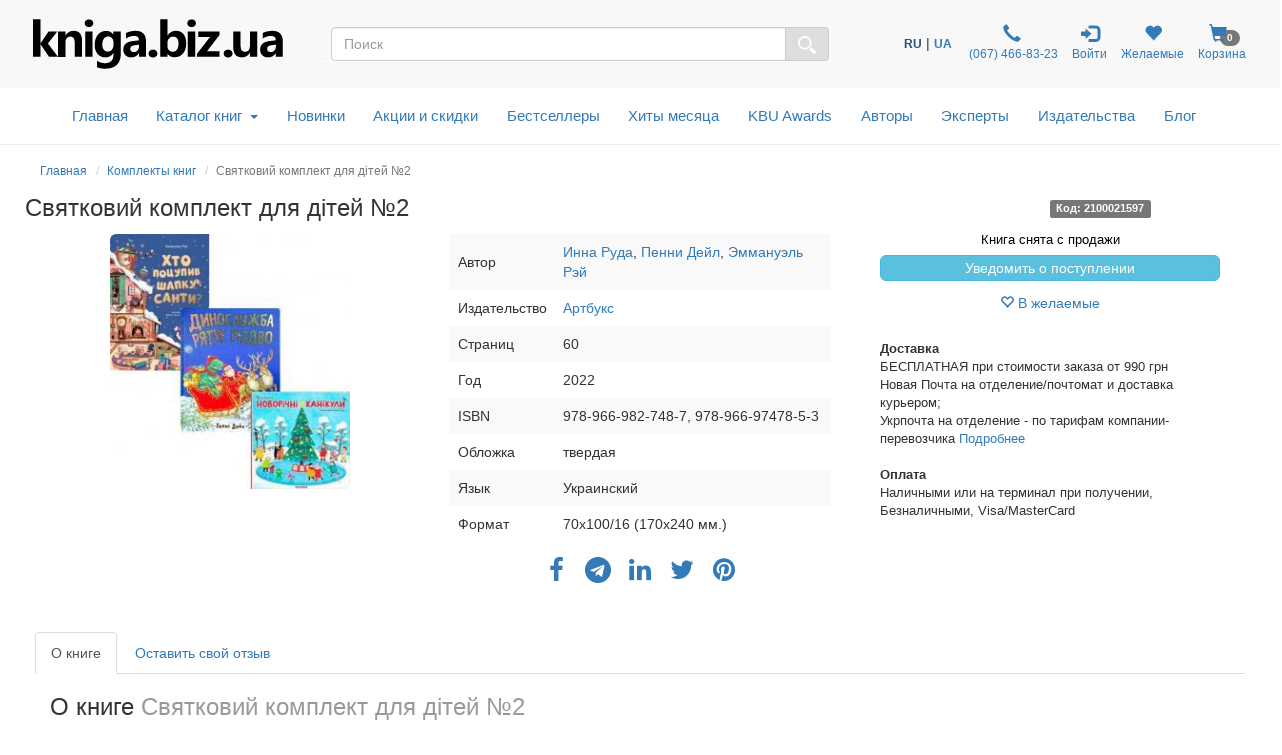

--- FILE ---
content_type: text/html; charset=UTF-8
request_url: https://kniga.biz.ua/book-sviatkovii-komplekt-dlia-ditei-2-0037191.html
body_size: 32705
content:
<!DOCTYPE html>
<html lang="ru">
    <head>
        <meta property="og:url"                content="https://kniga.biz.ua/book-sviatkovii-komplekt-dlia-ditei-2-0037191.html" />
        <meta property="og:description"        content="➤ Купить книгу Святковий комплект для дітей №2 Инна Руда, Пенни Дейл, Эммануэль Рэй в интернет-магазине ✔kniga.biz.ua.  ➦Издательство: Артбукс.  ➦Год издания: 2022.  ☎:+38(067) 466-83-23 . Доставка по Киеву и Украине." />
                    
                <meta property="og:image" content="https://kniga.biz.ua/images/goods/big/37191.jpg" />
                                        <meta property="og:title" content="1102 грн.  Святковий комплект для дітей №2 - Инна Руда, Пенни Дейл, Эммануэль Рэй: купить книгу в kniga.biz.ua (арт. 2100021597)" />
                    
                            
            
                    
                <script>
                    gtag('event', 'page_view', {
                        'send_to': 'AW-11361330281',
                        'ecomm_pagetype': 'offerdetail',
                        'ecomm_prodid': '37191',
                    });
                </script>
            
        
        <title>Святковий комплект для дітей №2 - Инна Руда, Пенни Дейл, Эммануэль Рэй: купить книгу в kniga.biz.ua (арт. 2100021597)</title>

        <meta charset="UTF-8">
        <meta http-equiv="X-UA-Compatible" content="IE=edge">
        <meta name="viewport" content="width=device-width, initial-scale=1">
        <meta name="google-site-verification" content="Md4b7b_F5NGj5ijKiK_o7DqzQ-OytII_WZumWtsbz10" />
        <meta name="description" content="➤ Купить книгу Святковий комплект для дітей №2 Инна Руда, Пенни Дейл, Эммануэль Рэй в интернет-магазине ✔kniga.biz.ua.  ➦Издательство: Артбукс.  ➦Год издания: 2022.  ☎:+38(067) 466-83-23 . Доставка по Киеву и Украине.">
                
                        <link rel="alternate" hreflang="ru" href="https://kniga.biz.ua/book-sviatkovii-komplekt-dlia-ditei-2-0037191.html">
                <link rel="alternate" hreflang="uk" href="https://kniga.biz.ua/ua/book-sviatkovii-komplekt-dlia-ditei-2-0037191.html">

            
        

        <link rel="shortcut icon" href="/favicon.ico" />
                        <link rel="canonical" href="https://kniga.biz.ua/book-sviatkovii-komplekt-dlia-ditei-2-0037191.html" />

        <link rel="preconnect" href="https://www.google.com">
        <link rel="preconnect" href="https://www.gstatic.com" crossorigin>

        <link rel="stylesheet" href="https://cdnjs.cloudflare.com/ajax/libs/font-awesome/4.7.0/css/font-awesome.min.css"> 
        <link rel="stylesheet" href="/css/slick.css">
        <link rel="stylesheet" href="/css/slick-theme.css">
        <link rel="stylesheet" href="/css/bootstrap-multiselect.css">
        <link rel="stylesheet" href="/css/animate.min.css">

        <link rel="preload" href="/css/bootstrap.css" as="style" onload="this.onload=null;this.rel='stylesheet'">
        <noscript><link rel="stylesheet" href="/css/bootstrap.min.css"></noscript>
        <link rel="preload" href="/fonts/glyphicons-halflings-regular.woff2" as="font" type="font/woff2" crossorigin>


<script type="text/javascript">
    (function(c,l,a,r,i,t,y){
        c[a]=c[a]||function(){(c[a].q=c[a].q||[]).push(arguments)};
        t=l.createElement(r);t.async=1;t.src="https://www.clarity.ms/tag/"+i;
        y=l.getElementsByTagName(r)[0];y.parentNode.insertBefore(t,y);
    })(window, document, "clarity", "script", "lux0tsmed7");
</script>
<script>
    !function (t, e, c, n) {
        var s = e.createElement(c);
        s.async = 1, s.src = 'https://statics.esputnik.com/scripts/' + n + '.js';
        var r = e.scripts[0];
        r.parentNode.insertBefore(s, r);
        var f = function () {
            f.c(arguments);
        };
        f.q = [];
        f.c = function () {
            f.q.push(arguments);
        };
        t['eS'] = t['eS'] || f;
    }(window, document, 'script', 'C88965B9593F4EF68C33A157ACAF5CC3');
</script><script>eS('init', {
    TRACKING: false,
    RECOMS: true
});</script>

        <!-- Global site tag (gtag.js) - Google Analytics -->
<script async src="https://www.googletagmanager.com/gtag/js?id=AW-11361330281"></script>
<script>
  window.dataLayer = window.dataLayer || [];
  function gtag(){dataLayer.push(arguments);}
  gtag('js', new Date());
  gtag('config', 'AW-11361330281');
</script>

<!-- Global site tag (gtag.js) - Google Ads: 868982979 -->
<script>
 gtag('config', 'AW-11361330281');
</script>

<!-- Google Tag Manager -->
<script>(function(w,d,s,l,i){w[l]=w[l]||[];w[l].push({'gtm.start':
new Date().getTime(),event:'gtm.js'});var f=d.getElementsByTagName(s)[0],
j=d.createElement(s),dl=l!='dataLayer'?'&l='+l:'';j.async=true;j.src=
'https://www.googletagmanager.com/gtm.js?id='+i+dl;f.parentNode.insertBefore(j,f);
})(window,document,'script','dataLayer','GTM-M3LZ82C');</script>
<!-- End Google Tag Manager -->

<!-- Facebook Pixel Code -->
<script>
!function(f,b,e,v,n,t,s)
{if(f.fbq)return;n=f.fbq=function(){n.callMethod?
n.callMethod.apply(n,arguments):n.queue.push(arguments)};
if(!f._fbq)f._fbq=n;n.push=n;n.loaded=!0;n.version='2.0';
n.queue=[];t=b.createElement(e);t.async=!0;
t.src=v;s=b.getElementsByTagName(e)[0];
s.parentNode.insertBefore(t,s)}(window,document,'script',
'https://connect.facebook.net/en_US/fbevents.js');

fbq('init', '1595622463790812'); 
fbq('track', 'PageView');
</script>
<noscript>
 <img height="1" width="1" src="https://www.facebook.com/tr?id=1595622463790812&ev=PageView&noscript=1"/>
</noscript>
<!-- End Facebook Pixel Code -->

<script>
    (function(i,s,o,g,r,a,m){
    i["esSdk"] = r;
    i[r] = i[r] || function() {
	(i[r].q = i[r].q || []).push(arguments)
    }, a=s.createElement(o), m=s.getElementsByTagName(o)[0]; a.async=1; a.src=g;
    m.parentNode.insertBefore(a,m)}
    ) (window, document, "script", "https://esputnik.com/scripts/v1/public/scripts?apiKey=eyJhbGciOiJSUzI1NiJ9.[base64].Cln3jIgGdmryyyHfsmuuZDpOtRyrYaVHoUiSSpD0N_cQhQcwGt_-ARU-gaICZQMlQ-1-huyWNz4gKzm9vuuRJQ&domain=EF449856-5A21-4445-96F3-2F2F0F17A28D", "es");
    es("pushOn");
</script>

<!-- TikTok Pixel Code Start --> <script> !function (w, d, t) {   w.TiktokAnalyticsObject=t;var ttq=w[t]=w[t]||[];ttq.methods=["page","track","identify","instances","debug","on","off","once","ready","alias","group","enableCookie","disableCookie","holdConsent","revokeConsent","grantConsent"],ttq.setAndDefer=function(t,e){t[e]=function(){t.push([e].concat(Array.prototype.slice.call(arguments,0)))}};for(var i=0;i<ttq.methods.length;i++)ttq.setAndDefer(ttq,ttq.methods[i]);ttq.instance=function(t){for( var e=ttq._i[t]||[],n=0;n<ttq.methods.length;n++)ttq.setAndDefer(e,ttq.methods[n]);return e},ttq.load=function(e,n){var r="https://analytics.tiktok.com/i18n/pixel/events.js",o=n&&n.partner;ttq._i=ttq._i||{},ttq._i[e]=[],ttq._i[e]._u=r,ttq._t=ttq._t||{},ttq._t[e]=+new Date,ttq._o=ttq._o||{},ttq._o[e]=n||{};n=document.createElement("script") ;n.type="text/javascript",n.async=!0,n.src=r+"?sdkid="+e+"&lib="+t;e=document.getElementsByTagName("script")[0];e.parentNode.insertBefore(n,e)};     ttq.load('D0HOPR3C77U10T5VB170');   ttq.page(); }(window, document, 'ttq'); </script> <!-- TikTok Pixel Code End -->

    </head>

    <body>
        <script type="text/javascript" src="/js/jquery-3.6.1.js"></script>
        <!-- Google Tag Manager (noscript) -->
        <noscript><iframe src="https://www.googletagmanager.com/ns.html?id=GTM-M3LZ82C"
        height="0" width="0" style="display:none;visibility:hidden"></iframe></noscript>
        <!-- End Google Tag Manager (noscript) -->

        <style>

            @font-face {
                font-family: 'Pacifico';
                font-style: normal;
                font-weight: 400;
                /*src: local('Pacifico Regular'), local('Pacifico-Regular'), url(https://fonts.gstatic.com/s/pacifico/v12/FwZY7-Qmy14u9lezJ-6H6MmBp0u-.woff2) format('woff2');*/
                font-display: swap;
            }
            html {
                position: relative;
                min-height: 100%;
            }
            body {
                display: block;
                margin-bottom: 210px;
            }
            .fade {
                opacity: 0;
                -webkit-transition: opacity 0.7s linear;
                -o-transition: opacity 0.7s linear;
                transition: opacity 0.7s linear;
            }
            .foo {

                outline: 1px solid orange;
            }
            h1 {
                font-size: 22px;
                margin-top: 1px;
            }
            .catname h1 {
                margin-top: 7px;
            }
            .start h2 {
                font-size: 20px;
            }
            .catname {
                font-size: 25px;
                padding: 0;
            }
            .price {
                font-size: 18px;
            }
            .priceold {
                font-size: 16px;
            }
            h2 {
                display:inline-block;
            }
            .navbar li a {
                font-size: 14px;
                vertical-align: bottom;
                line-height:30px;
                padding: 10px 7px;
            }
            .navbar-toggle {
                margin-right: 15px;
            }
            .center-block {
                display: block;
                margin-left: auto;
                margin-right: auto;
            }
            .row-flex {
                display: flex;
                flex-flow: row wrap;
            }
            /* Style the icon bar links */
            .icon-bar1 a {
                text-align: center;
                transition: all 0.3s ease;
                color: white;
                font-size: 25px;
            }
            .icon-bar1 i{
                width: 25px;
            }
            /* Style the social media icons with color, if you want */
            .icon-bar1rerrm
            a:hover {
                background-color: #000;
            }
            .facebook {
                background: #3B5998;
                color: white;
            }
            .twitter {
                background: #8c8c8c;
                color: white;
            }
            .google {
                background: #dd4b39;
                color: white;
            }
            .linkedin {
                background: #007bb5;
                color: white;
            }
            .youtube {
                background: #bb0000;
                color: white;
            }
            .cookies-info {
                background-color: #191818;
                bottom: 0;
                direction: ltr;
                left: 0;
                min-height: 30px;
                padding: 6px 20px 4px;
                position: fixed;
                text-align: center;
                width: 100%;
                z-index: 2;
                color: #fff;
            }
            .panel {
                margin-bottom: 2px;
                box-shadow: 0 0px 0px rgba(0,0,0,.05);
            }
            .cookies-info button.cookieAccept {
                background: none repeat scroll 0 0 #5fa300;
                border: medium none;
                border-radius: 3px 3px 3px 3px;
                color: #fff;
                cursor: pointer;
                font-size: 12px;
                line-height: 20px;
                margin: 0 20px;
                padding: 2px 1px;
                box-shadow: 0 1px 0 rgba(255,255,255,.3) inset;
                text-decoration: none;
                vertical-align: middle;
                white-space: nowrap;
                width: auto;
            }
            .seo>h2>p {
                font-size: 18px;
            }


            .row.columns {
                -webkit-columns: 3;
                -moz-columns: 3;
                columns: 3
            }

            .row.columns > *:first-child > *:first-child {
                margin-top: 0
            }

            .columns > [class*="col-"] {
                -webkit-column-break-inside: avoid;
                page-break-inside: avoid;
                break-inside: avoid;
                width: 100%;
                float: none
            }



            .bottomaligned {position:absolute; bottom:0;  margin-bottom:7px;  text-align: center;}
            .fixedheight { height: 110px;  position:relative;}
            #SearchParameters.in,
            #SearchParameters.collapsing {
                display: block!important;
            }
            .SearchParameters {
                margin-top: 15px;
            }
            .cat-menu {
                margin-left: 15px;
            }
            .modal-dialog{
                margin-left: auto;
           //     width: 90%;
                margin-right: auto;
            }
            .modal-lg{
                margin-left: auto;
                 width: 90%;
                margin-right: auto;
            }
            .modal-dialog .close{
                outline:none;
            }
            .table>tbody>tr>td{
                vertical-align: middle;
            }
            .mail-chimp {
                height: 110px;
            }
            .nav-icon {
                font-size: 150%;
                padding: 0px 5px;
            }
            .nav-badge {
                margin-left: -15px;
            }
            .car {
                cursor: pointer;
            }
            .badge {
                font-size: 10px;
            }

            /*-- Slide one book start --*/
            .liderOrder .slider {
                width: 95%;
            }
            .liderOrder .slide {
                min-height: 99px;
                max-height: 100px;
                display: block;
                margin: auto;
            }
            .liderOrder .slick-prev, .liderOrder .slick-next {
                width: 30px;
                height: 200px;
                padding-bottom: 60px;
            }
            .liderOrder .slick-prev:before, .liderOrder .slick-next:before {
                font-family: "slick";
                font-size: 70px;
                line-height: 1;
                color: rgba(40, 96, 144, 0.51);
                opacity: 0.55;
                -webkit-font-smoothing: antialiased;
                -moz-osx-font-smoothing: grayscale;
            }
            .liderOrder .slick-prev:before { content: "‹"; }
            [dir="rtl"] .liderOrder .slick-prev:before { content: "›"; }
            [dir="rtl"] .liderOrder .slick-next { left: -10px; top: 70px; right: auto; }
            .liderOrder .slick-next:before { content: "›"; }
            [dir="rtl"] .liderOrder .slick-next:before { content: "‹"; }
            .liderOrder .slick-slide {
                margin: 0px 20px;
                transition: all ease-in-out .3s;
                opacity: .2;
            }
            .liderOrder .slick-active {
                opacity: .5;
            }
            .liderOrder .slick-current {
                opacity: 1;
            }
            .liderOrder .bottom-slider {
                position:absolute;
                bottom:0;
                margin-bottom:15px;
                text-align: center;
            }
            .liderOrder .slick-author {
                text-align: center;
                font-style: italic;
                font-size: small;
                margin-bottom: 8px;
            }
            /*--// Slide one book end --*/

            /*-- Slide last book --*/
            .lastBookOrder .slide {
                height: 150px;
                max-width: 115px;
                display: block;
                margin: auto;
            }
            .lastBookOrder .slick-prev, .lastBookOrder .slick-next {
                width: 25px;
                height: 100px;
                padding-bottom: 35px;
                padding-top: 35px;
            }
            .lastBookOrder .slick-prev:before, .lastBookOrder .slick-next:before {
                font-family: "slick";
                font-size: 25px;
                line-height: 1;
                color: rgba(40, 96, 144, 0.51);
                opacity: 0.55;
                -webkit-font-smoothing: antialiased;
                -moz-osx-font-smoothing: grayscale;
            }
            .lastBookOrder .slick-prev:before {
                content: "‹";
            }
            [dir="rtl"] .lastBookOrder .slick-prev:before {
                content: "›";
            }
            .lastBookOrder .slick-next:before {
                content: "›";
            }
            [dir="rtl"] .lastBookOrder .slick-next:before {
                content: "‹";
            }
            .lastBookOrder .slick-prev,
            .lastBookOrder .slick-prev:before {
                left: -20px;
            }
            .lastBookOrder .slick-next,
            .lastBookOrder .slick-next:before {
                right: -20px;
            }
            .lastBookOrder a {
                font-size: 12px;
            }
            @media screen and (max-width: 768px) {
                .lastBookOrder .slick-prev,
                .lastBookOrder .slick-next,
                .lastBookOrder .slick-prev:before,
                .lastBookOrder .slick-next:before {
                    display: none;
                }
            }
            /*--// Slide last book --*/

            /* start new header */
            .header-outs {
                position:relative;
                width: 99%;
            }
            .hedder-up {
                background: #f8f8f8;
                padding: 1em 1em;
            }
            .hedder-up img {
                margin-left: auto;
                margin-right: auto;
            }
            .header-up-icon {
                padding-top: 9px;
                display: flex;
                flex-direction: row;
                justify-content: flex-end;
            }
            .hedder-up-search {
                margin-top: 13px;
            }
            .hedder-up .navbar-right {
                margin-right: 0px;
            }
            .navbar-icon>li>a {
                padding: 0 7px;
                font-size: 12px;
                text-align: center;
            }
            .navbar-icon>li>a:focus, .navbar-icon>li>a:hover {
                background-color: #f8f8f8;
            }
            .header-popup-btn {
                color: #337ab7;
                background-color: #fff;
                border-color: #ffffff;
            }
            .header-popup-btn:active,.header-popup-btn:hover,.header-popup-btn:focus {
                color: #337ab7;
                background-color: #d9edf7;
                border-color: #ffffff;
            }
            .popover-auth {
                padding: 10px;
            }
            .popover-auth a {
                text-decoration: none;
            }
            .popover-content-auth {
                display: block;
                height: 46px;
                width: 46px;
                -webkit-border-radius: 50%;
                -moz-border-radius: 50%;
                border-radius: 50%;
                background: #337ab7;
                color: #fff;
                font-size: 15px;
                padding:13px;
                margin-left: auto;
                margin-right: auto;
                text-align: center;
                vertical-align: baseline;
            }
            .ui-autocomplete {
                position: absolute;
                top: 100%;
                left: 0;
                z-index: 1000;
                float: left;
                display: none;
                min-width: 160px;
                padding: 0px;
                margin: 2px 0 0 0;
                list-style: none;
                background-color: #ffffff;
                border-color: #ccc;
                border-color: rgba(0, 0, 0, 0.2);
                border-style: solid;
                border-width: 1px;
                -webkit-border-radius: 5px;
                -moz-border-radius: 5px;
                border-radius: 5px;
                -webkit-box-shadow: 0 5px 10px rgba(0, 0, 0, 0.2);
                -moz-box-shadow: 0 5px 10px rgba(0, 0, 0, 0.2);
                box-shadow: 0 5px 10px rgba(0, 0, 0, 0.2);
                -webkit-background-clip: padding-box;
                -moz-background-clip: padding;
                background-clip: padding-box;
                *border-right-width: 2px;
                *border-bottom-width: 2px;
            }
            .ui-menu-item {
                padding: 2px 0;
            }
            .ui-autocomplete .ui-menu-item > div.ui-corner-all {
                display: block;
                padding: 3px 15px;
                clear: both;
                font-weight: normal;
                line-height: 18px;
                color: #555555;
                white-space: normal;
            }
            .ui-autocomplete .ui-menu-item > div.ui-corner-all.ui-state-hover, .ui-autocomplete .ui-menu-item > div.ui-corner-all.ui-state-active {
                color: #337ab7;
                text-decoration: none;
                background-color: #f5f5f5;
                border-radius: 0px;
                -webkit-border-radius: 0px;
                -moz-border-radius: 0px;
                background-image: none;
            }
            .ui-state-active, .ui-widget-content .ui-state-active, .ui-widget-header .ui-state-active, a.ui-button:active, .ui-button:active, .ui-button.ui-state-active:hover {
                border: 1px solid #C5C5C5;
                background: #f5f5f5;
            }
            .ui-state-active .ui-a, .ui-state-active .ui-autocom-all, .ui-widget-content .ui-state-active .ui-a,
            .ui-widget-header .ui-state-active .ui-a, a.ui-button:active .ui-a,
            .ui-button:active .ui-a, .ui-button.ui-state-active:hover .ui-a {
                color: #337AB7;
            }
            .ui-a {
                min-height: 90px;
            }
            .a-autor {
                font-style: italic;
            }
            .a-price {
                font-weight: 700;
            }
            .ui-menu-item-wrapper {
                margin-bottom: 4px;
            }
            .search-img {
                min-height: 90px;
                display: flex;
                flex-direction: row;
                justify-content: center;
                align-items: center;
            }
            .ui-autocom-all {
                text-align: center;
                vertical-align: middle;
                font-weight: bolder;
                padding-top: 14px;
                font-size: 17px;
                height: 50px;
            }
            .logo-img {
                height: 60px;
            }

            /*--top-nav--*/
            .menu-navbar {
                padding: 0;
            }
            .menu-navbar ul {
                margin: 0;
            }
            .dropdown-menu {
                z-index: 1003;
            }
            .navbar-cat {
                background-color: #ffffff;
                border-color: #ffffff;
                margin: 0 15px;
            }
            .mob-top-nav {
                float: left;
                padding: 15px 0;
            }
            .mob-top-nav a {
                padding-right: 10px;
            }
            .top-nav nav.navbar {
                margin: 0;
                position: relative;
            }
            ul.dropdown-menu {
                -moz-animation: fadeInDown .3s ease-in;
                -webkit-animation: fadeInDown .3s ease-in;
                animation: fadeInDown .3s ease-in;
            }
            ul.nav.navbar-nav.top-nav-info {
                float: none;
                text-align: center;
            }
            ul.dropdown-menu.multi-column {
                width: 100%;
                padding: 1em;
            }
            .navbar-nav > li {
                float: none;
                display: inline-block;
                position: inherit;
            }
            .navbar-default .navbar-nav > li > a {
                color: #337AB7;
                font-size: 1.1em;
                padding: 0.7em 0.8em;
                font-weight: 500;
            }
            .navbar-default .navbar-nav > li > a:hover, .navbar-default .navbar-nav > li > a:focus,.navbar-default .navbar-nav > li > a.active{
                color: #0a2d69;
                background: none;
            }
            .navbar-default .navbar-nav > .open > a, .navbar-default .navbar-nav > .open > a:hover, .navbar-default .navbar-nav > .open > a:focus {
                color: #fff;
                background: #337ab7;
            }
            .navbar-nav>li>button {
                color: #337ab7;
                background-color: #fff;
            }
            .navbar-default .navbar-nav>li>button:hover, .navbar-default .navbar-nav>li>button:focus, .navbar-default .navbar-nav>li>button.active{
                color: #0a2d69;
                background: none;
                outline: none;
            }
            .service-content{
                text-align: center;
            }
            .hr-service{
                margin: 10px 0px;
            }
            b.caret {
                margin-left: 0.5em;
            }
            .dropdown-cat-parent {
                font-size: 16px;
                color: #337ab7;
                font-weight: 700;
                font-family: 'Raleway', sans-serif;
            }
            .dropdown-cat-parent .list {
                padding-bottom: 0px;
                font-size: 16px;
                line-height: 18px;
            }
            .multi-column-dropdown {
                padding: 0px;
            }
            ul.multi-column-dropdown:nth-child(3) {
                border-right: 1px solid #D6D3D3;
            }
            .multi-column-dropdown li {
                display: block;
            }
            .multi-column-dropdown li a {
                display: block;
                color: #0f0f0f;
                line-height: 1.4em;
                padding: 0px 0px 0px 7px;
                -webkit-transition:.5s all;
                -moz-transition:.5s all;
                transition:.5s all;
                -o-transition:.5s all;
                -ms-transition:.5s all;
            }
            .multi-column-dropdown li a:hover {
                color: #68a0d0;
                font-weight: 500;
            }
            .multi-column-dropdown li h6 a:hover{
                font-weight: 700;
                text-decoration:underline;
            }
            .menu-grids {
                display: inline-block;
                width: 100%;
                margin-bottom: 10px;
            }
            .menu-grids a {
                display: block;
                text-decoration:none;
            }
            .book {
                -moz-column-count: 4;
                -moz-column-width: 200px;
                -webkit-column-count: 4;
                -webkit-column-width: 200px;
                column-count: 4;
                column-width: 200px;
            }
            #residue-chil {
                color: #9D9C9F;
                text-decoration: underline;
                text-decoration-style: dotted;
            }
            #residue-chil:hover {
                color: #68a0d0;
            }
            /*--//top-nav--*/
            /*--breadcrumb--*/
            .breadcrumb {
                background: rgba(245, 245, 245, 0);
                border: 0 solid rgba(245, 245, 245, 1);
                border-radius: 25px;
                display: block;
                margin-bottom: 0;}
            .breadcrumb li{
                font-size: 12px;
            }
            /*--//breadcrumb--*/
            .all-book-cat-s {
                font-family: "Helvetica Neue",Helvetica,Arial,sans-serif;
                color: #a3a2a5;
            }
            .all-book-cat-b {
                font-family: "Helvetica Neue",Helvetica,Arial,sans-serif;
                color: #a3a2a5;
                font-weight: 500;
                font-size: 14px;
            }

            /*--category-all--*/
            .category-all {
                padding: 0 15px;
            }
            .category-all h1 {
                font-weight: 600;
                margin-top: 10px;
                padding: 10px 0 15px;
            }
            .category-all .multi-column-dropdown li a {
                padding: 0;
            }
            /*--//category-all--*/
            .start-cat-h1:hover {
                color: #23527c;
                text-decoration: none;
            }

            /*--PERSONAL--*/
            /*--nav-list--*/
            .personal-li{
                width:170px;
                padding: 8px 0;
            }
            /*--//nav-list--*/
            /*--page Expert--*/
            .expert-img{
                max-width: 290px;
                padding: 15px;
                float: left;
            }
            .expert-book-btn {
                margin-top: 15px;
            }
            .expert-book-author, .expert-book-info {
                font-size: 13px;
                font-style: italic;
            }
            .expert-book-info{
                margin-bottom: 5px;
            }
            .desc-all, .desc-small{
                cursor:pointer;
            }
            .desc-body{
                display:none;
            }
            /*--//page Expert--*/
            /*--//PERSONAL--*/

            /**- wish list -**/
            .icon-wish{
                font-size: 25px;
                color: #337ab7;
                position: absolute;
                right: 30px;
                top: 25px;
                z-index: 6;
            }
            .icon-wish-list{
                font-size: 18px;
                width: 100%;
                text-align: center;
            }
            /**-// wish list -**/

            /*--Козина--*/
            .popover-content{
                padding: 0;
            }
            .btn-basket{
                height: 50px;
                width: 50px;
                text-align: center;
                color: #337ab7;
                background-color: #fff;
                border-color: #ffffff;
            }
            .btn-basket:active,.btn-basket:hover,.btn-basket:focus {
                color: #337ab7;
                background-color: #d9edf7;
                border-color: #ffffff;
            }
            /*--//Козина--*/

            /**- firs banner -**/
            .img-first-banner {
                box-shadow: 0 0 10px rgba(0,0,0,0.7);
                border-radius: 5px;
            }
            .f-banner-close{
                float: right;
                font-size: 21px;
                font-weight: 700;
                line-height: 1;
                color: #000;
                text-shadow: 0 1px 0 #fff;
                filter: alpha(opacity=20);
                -webkit-appearance: none;
                padding: 0;
                cursor: pointer;
                border: 0;
                outline:none;
                width: 23px;
                height: 23px;
                background-color: #d9edf7;
                opacity: .6;
                border-radius: 50%;
            }
            .f-banner-close:hover {
                opacity: .6;
                background-color: #337ab7;
            }
            /**-// firs banner -**/

            /**- author -**/
            .alphabet-author>li {
                padding: 5px;
            }
            .alphabet-author>li>a{
                width: 30px;
                height: 27px;
                font-size: 16px;
                color: #000000;
                background-color: #d9edf7;
                border-color: #fff;
            }
            .alphabet-author>li>a:hover {
                background-color: rgb(51, 122, 183);
                color: #ffffff;
            }
            .active-l {
                background-color: rgb(51, 122, 183);
                color: #ffffff;
            }
            .top-author-name{
                font-size: 15px;
                font-weight: 600;
                font-style: italic;
                color: #31708f;
            }
            /**-// author -**/

            /**- img opacity -**/
            .start-img img:hover,
            .img-opacity img:hover,
            .img-product-cat img:hover {
                opacity: 0.7;
            }
            /**-// img opacity -**/

            /**- footer -**/
            .footer {
                position: absolute;
                bottom: 0;
                width: 100%;
                height: 210px;
                background-color: #f5f5f5;
            }
            @media screen and (max-width: 768px) {
                body {
                    margin-bottom: 445px;
                }
                .footer {
                    height: 445px;
                }
            }
            /**-// footer -**/
            /**- breadcumbs -**/
            .breadcrumb {
                margin-top: 7px;
                padding: 8px 0;
            }
            .author-b, .publisher-b, .expert-b {
                margin: 0 -15px;
            }
            @media screen and (max-width: 768px) {
                .breadcrumb, .catname {
                    padding-left: 15px;
                    padding-right: 15px;
                }
                .author-b, .publisher-b, .expert-b{
                    margin: 0;
                }
            }
            /**-// breadcumbs -**/

            /**- service -**/
            .service-modal-price {
                padding-top: 5px;
                padding-bottom: 5px;
                font-weight: 600;
                font-size: 18px;
            }
            /**-// service -**/

            .action-price{
                color: red;
            }

            /**- Select language -**/
            .navbar-icon li:nth-child(1){
                padding: 0 7px;
                display: flex;
                align-items: center;
            }
            .custom-sel a{
                font-size: 12px;
                font-weight: 700;
                text-decoration: none;
            }
            .custom-sel span{
                font-size: 12px;
                font-weight: 700;
                color: #23527c;
            }
            /**-// Select language -**/

            /* Таблица в корзине */
            @media screen and (max-width: 991px) {
                thead {
                    display: none;
                }
                .cartTable td {
                    display: block;
                    text-align: center;
                    border:  none;
                    min-height: 36px;
                }
                .cartTable td:nth-child(odd) {
                    background-color: #ccc;
                }
                .cartTable td:before {
                    content: attr(data-label);
                    position: absolute;
                    left: 2%;
                    margin-left: 10px;
                }
                .cartTable tr {
                    border-bottom: 3px solid #575be7;
                }
                .row {
                    margin: 0px;
                }
                .onebook {
                    padding-left: 0px;
                    padding-right: 0px;
                }
                .header-up-icon {
                    float: none;
                    display: flex;
                    flex-direction: row;
                    justify-content: space-around;
                }
                .catbtn {
                    margin: 10px 0px;
                }
                .personal-li{
                    width:100%;
                    text-align: center;
                }
                #cartModal .modal-footer .col-md-offset-6 {
                    margin-top: 10px;
                }
            }
            @media screen and (max-width: 768px) {
                .logo-img {
                    height: 40px;
                }
                .cartTable td:before {
                    position: static;
                    display: block;
                }
                .cartTable td {
                    padding: 10px;
                    text-align: center;
                }
                .cartTable td:nth-child(odd) {
                    background-color: #fff;
                }
                .pull-left {
                    padding-right: 7px;
                    padding-left: 7px;
                }
                .cartTable a {
                    white-space: pre-wrap;
                }
                .slick-author{
                    display: none;
                }
                .navbar-right {
                    float: none;
                }
                .nav-badge {
                    margin-left: -8px;
                    font-size: 10px;
                }
                .hedder-up-search {
                    margin-top: 5px;
                }
                .navbar-a-icon>li>a {
                    font-size: 10px;
                }
                .catbtn.active.focus, .catbtn.active:focus, .catbtn.focus, .catbtn:active.focus, .catbtn:active:focus, .catbtn:focus{
                    outline: 5px auto #555555c9;
                }
                .catbtn {
                    margin: 10px 0px;
                }
                .navbar-icon {
                    margin-right: 0px;
                }
                .header-up-icon {
                    float: none;
                    display: flex;
                    flex-direction: row;
                    justify-content: space-around;
                }
                .ui-a {
                    text-align: center;
                }
                /*--page Expert--*/
                .expert-img {
                    margin-left: auto;
                    margin-right: auto;
                    width: 100%;
                    float: none;
                }
                /*--//page Expert--*/
            }
            @media screen and (max-width: 587px) {
                .mail-chimp {
                    height: 265px;
                }
            }
            @media(max-width:384px) {
                .hedder-up {
                    padding: .7em 1em;
                }
            }
        </style>

        <div class="header-outs">
            <div class="hedder-up row">
                <div class="col-xs-12 col-sm-12 col-md-3 col-lg-3 logo-head">
                    <a href="/" title="Интернет-магазин kniga.biz.ua" ><img  class="img img-responsive logo-img" src="/templates/knigabizru/images/kniga.svg" alt="kniga.biz.ua" title="kniga.biz.ua"></a>
                </div>

                <div class=" col-xs-12 col-sm-12 col-md-4 col-md-push-5 col-lg-4">
                    <ul class="nav navbar-icon header-up-icon"> <!--navbar-nav-->
                        <li>
                            <!-- Custom dropdown -->
<div class="custom-sel">

                    
            <span>RU</span>&nbsp;|&nbsp;<a href="/ua/book-sviatkovii-komplekt-dlia-ditei-2-0037191.html" title="Перейти на украинский язык">UA</a>
        
        
            
        

</div>                        </li>
                        <li>
                            <a href="tel:+380674668323" target="_blank" rel="noopener" title="Контактный телефон">
                                <span class="glyphicon glyphicon-earphone nav-icon"></span>
                                <br>
                                &#160;(067)&#160;466-83-23
                            </a>
                        </li>
                        <li>
                            <a href="/personal" class="personal personal-popover">
                                <span class="glyphicon nav-icon glyphicon-log-in"></span>
                                <br>
                                                                        Войти
                                    
                                                            </a>
                        </li>
                                                        <li>
                                    <a href="/personal/wish-m" rel="noopener" title="Желаемые">
                                        <span class="glyphicon glyphicon-heart nav-icon"></span>
                                        <span class="badge nav-badge" id="countWish"></span>
                                        <br>
                                        Желаемые
                                    </a>
                                </li>
                            
                                                                                <li>
                                    <a class="car" data-toggle="modal" data-target="#cartModal">
                                        <span class="glyphicon glyphicon-shopping-cart nav-icon"></span>
                                        <span class="badge nav-badge" id="smallCart">0</span>
                                        <br>
                                        Корзина
                                    </a>
                                </li>
                            
                                            </ul>
                </div>

                <div class="col-xs-12 col-sm-12 col-md-5 col-md-pull-4 col-lg-5 hedder-up-search">
                    <form role="form" data-toggle="validator" action="/search" method="GET">
                        <div id="custom-search-input">
                            <div class="input-group">
                                <input type="text" name="q" value="" onkeyup="showResult(this.value)" id="searchform" class="search-query form-control" placeholder="Поиск" />
                                <span class="input-group-btn">
                                   <button class="btn btn-default" type="submit" name="search" style="background-color: #ddd;">
                                       <img width="18" src="/templates/knigabizru/icon/search.svg" alt="search" >
                                   </button>
                                </span>
                            </div>
                        </div>
                    </form>
<div class="row">
    <div id="livesearch" class="col-xs-12 col-sm-12 col-md-5 col-lg-5" style="position:absolute; z-index: 1000; width: 90%; background-color: white;"></div>
</div>

                </div>
            </div>

            <div class="top-nav navbar navbar-default navbar-cat" style="background-color: #ffffff; border-color: #ffffff;"><!--header-three-->
                <nav class="navbar" role="navigation">
                    <div class="navbar-header dropdown" >
                        <div class="mob-top-nav hidden-sm hidden-md hidden-lg">
                            <a href="#" class="dropdown-toggle" data-toggle="dropdown" >Каталог книг<b class="caret"></b></a>
                            <ul class="dropdown-menu multi-column multi-column1">
                                <div class="row book">

                                                                            <div class="menu-grids">
                                            <div class="dropdown-cat-parent"><a class="list" href="/category-books-in-english-947">Books in English</a></div>
                                                                                    </div>
                                                                            <div class="menu-grids">
                                            <div class="dropdown-cat-parent"><a class="list" href="/category-bankovskoe-delo-kreditovanie-932">Банковское дело, кредитование</a></div>
                                                                                    </div>
                                                                            <div class="menu-grids">
                                            <div class="dropdown-cat-parent"><a class="list" href="/category-bezopasnost-biznesa-normativnye-dokumenty-otmyvanie-deneg-939">Безопасность бизнеса, управление рисками</a></div>
                                                                                            
                                                    <ul class="multi-column-dropdown">
                                                                                                                    <li><a class="list" href="/category-bezopasnost-zashchita-biznesa-1042">Безопасность (защита) бизнеса</a></li>
                                                                                                                    <li><a class="list" href="/category-upravlenie-riskami-1045">Управление рисками</a></li>
                                                                                                                                                                    </ul>
                                                
                                                                                    </div>
                                                                            <div class="menu-grids">
                                            <div class="dropdown-cat-parent"><a class="list" href="/category-biografii-vydaiushchikhsia-liudei-1082">Биографии выдающихся людей</a></div>
                                                                                    </div>
                                                                            <div class="menu-grids">
                                            <div class="dropdown-cat-parent"><a class="list" href="/category-knigi-po-vospitaniiu-detei-2100">Воспитание детей</a></div>
                                                                                    </div>
                                                                            <div class="menu-grids">
                                            <div class="dropdown-cat-parent"><a class="list" href="/category-gosudarstvennoe-upravlenie-944">Государственное управление</a></div>
                                                                                    </div>
                                                                            <div class="menu-grids">
                                            <div class="dropdown-cat-parent"><a class="list" href="/category-uspeshnye-deti-uspeshnykh-roditelei-1061">Детская литература</a></div>
                                                                                            
                                                    <ul class="multi-column-dropdown">
                                                                                                                    <li><a class="list" href="/category-vimmelbukhi-2163">Виммельбухи</a></li>
                                                                                                                    <li><a class="list" href="/category-detskie-entsiklopedii-i-poznavatelnye-knigi-2109">Детские энциклопедии и познавательные книги</a></li>
                                                                                                                    <li><a class="list" href="/category-knigi-dlia-doshkolnikov-2166">Книги для дошкольников</a></li>
                                                                                                                    <li><a class="list" href="/category-knigi-dlia-podrostkov-2101">Книги для подростков</a></li>
                                                                                                                                                                            
                                                                <li><a id="residue-child" href="/category-uspeshnye-deti-uspeshnykh-roditelei-1061">Ещё 8</a></li>
                                                            
                                                                                                            </ul>
                                                
                                                                                    </div>
                                                                            <div class="menu-grids">
                                            <div class="dropdown-cat-parent"><a class="list" href="/category-dizain-2138">Дизайн</a></div>
                                                                                    </div>
                                                                            <div class="menu-grids">
                                            <div class="dropdown-cat-parent"><a class="list" href="/category-ezhednevniki-2018-i-universalnye-954">Ежедневники 2025  и универсальные</a></div>
                                                                                            
                                                    <ul class="multi-column-dropdown">
                                                                                                                    <li><a class="list" href="/category-ezhednevniki-1064">Ежедневники</a></li>
                                                                                                                    <li><a class="list" href="/category-ezhenedelniki-1065">Еженедельники</a></li>
                                                                                                                    <li><a class="list" href="/category-klassicheskii-razmer-a5-1068">Классический размер (А5)</a></li>
                                                                                                                    <li><a class="list" href="/category-mini-1066">Мини</a></li>
                                                                                                                                                                    </ul>
                                                
                                                                                    </div>
                                                                            <div class="menu-grids">
                                            <div class="dropdown-cat-parent"><a class="list" href="/category-e-knyha-2369">є-Книга</a></div>
                                                                                    </div>
                                                                            <div class="menu-grids">
                                            <div class="dropdown-cat-parent"><a class="list" href="/category-knigi-ukrainskoiu-movoiu-956">Книги українських видавництв</a></div>
                                                                                    </div>
                                                                            <div class="menu-grids">
                                            <div class="dropdown-cat-parent"><a class="list" href="/category-komiksy-graficheskie-romany-2149">Комиксы, графические романы</a></div>
                                                                                    </div>
                                                                            <div class="menu-grids">
                                            <div class="dropdown-cat-parent"><a class="list" href="/category-komplekty-knig-1059">Комплекты книг</a></div>
                                                                                    </div>
                                                                            <div class="menu-grids">
                                            <div class="dropdown-cat-parent"><a class="list" href="/category-kompiuternaia-literatura-2117">Компьютерная литература</a></div>
                                                                                    </div>
                                                                            <div class="menu-grids">
                                            <div class="dropdown-cat-parent"><a class="list" href="/category-konsalting-kouching-provedenie-treningov-935">Консалтинг, коучинг, проведение тренингов</a></div>
                                                                                            
                                                    <ul class="multi-column-dropdown">
                                                                                                                    <li><a class="list" href="/category-kouching-973">Коучинг</a></li>
                                                                                                                    <li><a class="list" href="/category-provedenie-biznes-i-psikhologicheskikh-treningov-984">Проведение бизнес- и психологических тренингов</a></li>
                                                                                                                                                                    </ul>
                                                
                                                                                    </div>
                                                                            <div class="menu-grids">
                                            <div class="dropdown-cat-parent"><a class="list" href="/category-logistika-936">Логистика</a></div>
                                                                                    </div>
                                                                            <div class="menu-grids">
                                            <div class="dropdown-cat-parent"><a class="list" href="/category-malyi-biznes-predprinimatelstvo-startup-y-952">Малый бизнес, предпринимательство, Startup</a></div>
                                                                                            
                                                    <ul class="multi-column-dropdown">
                                                                                                                    <li><a class="list" href="/category-sozdanie-upravlenie-razvitie-rabota-s-investorom-1063">Startup - создание, управление, развитие, работа с инвестором</a></li>
                                                                                                                    <li><a class="list" href="/category-biznes-planirovanie-937">Бизнес-планирование</a></li>
                                                                                                                    <li><a class="list" href="/category-istorii-uspekha-1073">Истории успеха</a></li>
                                                                                                                    <li><a class="list" href="/category-knigi-o-malom-biznese-2070">Книги о малом бизнесе</a></li>
                                                                                                                                                                            
                                                                <li><a id="residue-child" href="/category-malyi-biznes-predprinimatelstvo-startup-y-952">Ещё 2</a></li>
                                                            
                                                                                                            </ul>
                                                
                                                                                    </div>
                                                                            <div class="menu-grids">
                                            <div class="dropdown-cat-parent"><a class="list" href="/category-marketing-reklama-pr-948">Маркетинг, реклама, PR</a></div>
                                                                                            
                                                    <ul class="multi-column-dropdown">
                                                                                                                    <li><a class="list" href="/category-event-menedzhment-vystavki-provedenie-konferentsii-1029">Event-менеджмент</a></li>
                                                                                                                    <li><a class="list" href="/category-brending-965">Брендинг</a></li>
                                                                                                                    <li><a class="list" href="/category-internet-marketing-kontekst-bannernaia-reklama-982">Интернет-маркетинг</a></li>
                                                                                                                    <li><a class="list" href="/category-ux-ui-2072">Книги по графическому и веб-дизайну, юзабилити</a></li>
                                                                                                                                                                            
                                                                <li><a id="residue-child" href="/category-marketing-reklama-pr-948">Ещё 4</a></li>
                                                            
                                                                                                            </ul>
                                                
                                                                                    </div>
                                                                            <div class="menu-grids">
                                            <div class="dropdown-cat-parent"><a class="list" href="/category-menedzhment-i-upravlenie-personalom-929">Менеджмент и управление персоналом</a></div>
                                                                                            
                                                    <ul class="multi-column-dropdown">
                                                                                                                    <li><a class="list" href="/category-harvard-business-review-klassika-983">Harvard Business Review - классика</a></li>
                                                                                                                    <li><a class="list" href="/category-antikrizisnoe-upravlenie-1036">Антикризисное управление</a></li>
                                                                                                                    <li><a class="list" href="/category-biznes-protsessy-reinzhiniring-biznesa-1014">Бизнес-процессы, реинжиниринг бизнеса</a></li>
                                                                                                                    <li><a class="list" href="/category-innovatsionnyi-menedzhment-upravlenie-izmeneniiami-990">Инновационный менеджмент, управление изменениями</a></li>
                                                                                                                                                                            
                                                                <li><a id="residue-child" href="/category-menedzhment-i-upravlenie-personalom-929">Ещё 15</a></li>
                                                            
                                                                                                            </ul>
                                                
                                                                                    </div>
                                                                            <div class="menu-grids">
                                            <div class="dropdown-cat-parent"><a class="list" href="/category-nauchno-populiarnaia-2115">Научно-популярные книги</a></div>
                                                                                    </div>
                                                                            <div class="menu-grids">
                                            <div class="dropdown-cat-parent"><a class="list" href="/category-nedvizhimost-stroitelstvo-938">Недвижимость, строительство</a></div>
                                                                                    </div>
                                                                            <div class="menu-grids">
                                            <div class="dropdown-cat-parent"><a class="list" href="/category-peregovory-prezentatsii-oratorskoe-iskusstvo-946">Переговоры, презентации, ораторское искусство</a></div>
                                                                                            
                                                    <ul class="multi-column-dropdown">
                                                                                                                    <li><a class="list" href="/category-oratorskoe-iskusstvo-ritorika-1010">Ораторское искусство, риторика</a></li>
                                                                                                                    <li><a class="list" href="/category-peregovory-958">Переговоры</a></li>
                                                                                                                    <li><a class="list" href="/category-provedenie-prezentatsii-1009">Проведение презентаций</a></li>
                                                                                                                                                                    </ul>
                                                
                                                                                    </div>
                                                                            <div class="menu-grids">
                                            <div class="dropdown-cat-parent"><a class="list" href="/category-podarochnye-knigi-940">Подарочные книги</a></div>
                                                                                            
                                                    <ul class="multi-column-dropdown">
                                                                                                                    <li><a class="list" href="/category-vip-podarki-1038">VIP-подарки</a></li>
                                                                                                                    <li><a class="list" href="/category-biznes-roman-1047">Бизнес-роман</a></li>
                                                                                                                    <li><a class="list" href="/category-dlia-dushi-1092">Для души</a></li>
                                                                                                                    <li><a class="list" href="/category-dlia-kolleg-i-partnerov-1094">Для коллег и партнеров</a></li>
                                                                                                                                                                            
                                                                <li><a id="residue-child" href="/category-podarochnye-knigi-940">Ещё 10</a></li>
                                                            
                                                                                                            </ul>
                                                
                                                                                    </div>
                                                                            <div class="menu-grids">
                                            <div class="dropdown-cat-parent"><a class="list" href="/category-restorannyi-gostinichnyi-biznes-951">Ресторанный, гостиничный бизнес</a></div>
                                                                                            
                                                    <ul class="multi-column-dropdown">
                                                                                                                    <li><a class="list" href="/category-knigi-o-restorannom-biznese-2069">Книги о ресторанном бизнесе</a></li>
                                                                                                                    <li><a class="list" href="/category-knigi-po-gostinichnomu-biznesu-2068">Книги по гостиничному бизнесу</a></li>
                                                                                                                                                                    </ul>
                                                
                                                                                    </div>
                                                                            <div class="menu-grids">
                                            <div class="dropdown-cat-parent"><a class="list" href="/category-samorazvitie-2080">Саморазвитие</a></div>
                                                                                            
                                                    <ul class="multi-column-dropdown">
                                                                                                                    <li><a class="list" href="/category-vzaimootnosheniia-i-seks-2082">Взаимоотношения и секс</a></li>
                                                                                                                    <li><a class="list" href="/category-zdorovyi-obraz-zhizni-zozh-2081">Здоровый образ жизни (ЗОЖ)</a></li>
                                                                                                                    <li><a class="list" href="/category-izuchaem-inostrannye-iazyki-2096">Изучаем иностранные языки</a></li>
                                                                                                                    <li><a class="list" href="/category-izuchaem-ukrainskii-iazyk-2154">Изучаем украинский язык</a></li>
                                                                                                                                                                            
                                                                <li><a id="residue-child" href="/category-samorazvitie-2080">Ещё 14</a></li>
                                                            
                                                                                                            </ul>
                                                
                                                                                    </div>
                                                                            <div class="menu-grids">
                                            <div class="dropdown-cat-parent"><a class="list" href="/category-statistika-i-matematika-v-biznese-941">Статистика и математика в бизнесе</a></div>
                                                                                            
                                                    <ul class="multi-column-dropdown">
                                                                                                                    <li><a class="list" href="/category-knigi-po-excel-1026">Книги по Excel</a></li>
                                                                                                                                                                    </ul>
                                                
                                                                                    </div>
                                                                            <div class="menu-grids">
                                            <div class="dropdown-cat-parent"><a class="list" href="/category-taim-menedzhment-995">Тайм-менеджмент</a></div>
                                                                                    </div>
                                                                            <div class="menu-grids">
                                            <div class="dropdown-cat-parent"><a class="list" href="/category-tovary-dlia-dosuga-2137">Товары для досуга</a></div>
                                                                                            
                                                    <ul class="multi-column-dropdown">
                                                                                                                    <li><a class="list" href="/category-nastolnye-igry-2139">Настольные игры</a></li>
                                                                                                                                                                    </ul>
                                                
                                                                                    </div>
                                                                            <div class="menu-grids">
                                            <div class="dropdown-cat-parent"><a class="list" href="/category-torgovlia-prodazhi-934">Торговля, продажи</a></div>
                                                                                            
                                                    <ul class="multi-column-dropdown">
                                                                                                                    <li><a class="list" href="/category-spin-i-drugie-metody-bolshikh-prodazh-992">SPIN и другие методы больших продаж</a></li>
                                                                                                                    <li><a class="list" href="/category-internet-prodazhi-1046">Интернет продажи</a></li>
                                                                                                                    <li><a class="list" href="/category-merchandaizing-1007">Мерчандайзинг</a></li>
                                                                                                                    <li><a class="list" href="/category-prodazhi-po-telefonu-1008">Продажи по телефону</a></li>
                                                                                                                                                                            
                                                                <li><a id="residue-child" href="/category-torgovlia-prodazhi-934">Ещё 2</a></li>
                                                            
                                                                                                            </ul>
                                                
                                                                                    </div>
                                                                            <div class="menu-grids">
                                            <div class="dropdown-cat-parent"><a class="list" href="/category-upravlenie-proizvodstvom-942">Управление производством</a></div>
                                                                                            
                                                    <ul class="multi-column-dropdown">
                                                                                                                    <li><a class="list" href="/category-kaidzen-993">Кайдзен</a></li>
                                                                                                                    <li><a class="list" href="/category-knigi-po-tos-rekomendovannye-apple-consulting-1083">Книги по ТОС рекомендованные Apple Consulting®</a></li>
                                                                                                                    <li><a class="list" href="/category-operatsionnyi-menedzhment-994">Операционный менеджмент</a></li>
                                                                                                                    <li><a class="list" href="/category-upravlenie-kachestvom-teoriia-ogranichenii-berezhlivoe-proizvodstvo-1060">Управление качеством + Теория ограничений + Бережливое производство</a></li>
                                                                                                                                                                    </ul>
                                                
                                                                                    </div>
                                                                            <div class="menu-grids">
                                            <div class="dropdown-cat-parent"><a class="list" href="/category-uchebnaia-literatura-2372">Учебная литература</a></div>
                                                                                            
                                                    <ul class="multi-column-dropdown">
                                                                                                                    <li><a class="list" href="/category-nmt-2026-2373">НМТ 2026</a></li>
                                                                                                                                                                    </ul>
                                                
                                                                                    </div>
                                                                            <div class="menu-grids">
                                            <div class="dropdown-cat-parent"><a class="list" href="/category-finansovyi-menedzhment-lichnye-finansy-investitsii-931">Финансы, трейдинг, инвестиции</a></div>
                                                                                            
                                                    <ul class="multi-column-dropdown">
                                                                                                                    <li><a class="list" href="/category-gaap-msfo-finansovyi-uchet-1000">GAAP, МСФО, финансовый учет</a></li>
                                                                                                                    <li><a class="list" href="/category-investitsii-upravlenie-aktivami-978">Инвестиции, управление активами</a></li>
                                                                                                                    <li><a class="list" href="/category-lichnye-finansy-1005">Личные финансы</a></li>
                                                                                                                    <li><a class="list" href="/category-otsenka-biznesa-sliianiia-i-pogloshcheniia-1015">Оценка бизнеса, слияния и поглощения</a></li>
                                                                                                                                                                            
                                                                <li><a id="residue-child" href="/category-finansovyi-menedzhment-lichnye-finansy-investitsii-931">Ещё 4</a></li>
                                                            
                                                                                                            </ul>
                                                
                                                                                    </div>
                                                                            <div class="menu-grids">
                                            <div class="dropdown-cat-parent"><a class="list" href="/category-khudozhestvennaia-literatura-dlia-razvitiia-2126">Художественная литература для развития</a></div>
                                                                                            
                                                    <ul class="multi-column-dropdown">
                                                                                                                    <li><a class="list" href="/category-klassicheskaia-mirovaia-literatura-2159">Классическая мировая литература</a></li>
                                                                                                                    <li><a class="list" href="/category-klassicheskaia-ukrainskaia-literatura-2155">Классическая украинская литература</a></li>
                                                                                                                    <li><a class="list" href="/category-sovremennaia-mirovaia-literatura-2160">Современная мировая литература</a></li>
                                                                                                                    <li><a class="list" href="/category-sovremennaia-ukrainskaia-literatura-2158">Современная украинская литература</a></li>
                                                                                                                                                                    </ul>
                                                
                                                                                    </div>
                                                                            <div class="menu-grids">
                                            <div class="dropdown-cat-parent"><a class="list" href="/category-ekonomicheskaia-teoriia-930">Экономическая теория</a></div>
                                                                                    </div>
                                    
                                </div>

                                <div class="row" style="background-color: #f8f8f8; padding: 10px 0px; margin: 14px -14px -14px -14px; text-align: center; ">
                                    <a href="/all-category" style="display: block; width: 100%; padding: 0;">Показать все категории <span class="glyphicon glyphicon glyphicon-chevron-right" aria-hidden="true"></span></span></a>
                                </div>
                            </ul>
                        </div>
                        <button type="button" class="navbar-toggle" data-toggle="collapse" data-target="#bs-example-navbar-collapse-1">
                            <span class="sr-only"></span>
                            <span class="icon-bar" style="background-color: black;"></span>
                            <span class="icon-bar" style="background-color: black;"></span>
                            <span class="icon-bar" style="background-color: black;"></span>
                        </button>
                    </div>
                    <!--navbar-header-->
                    <div class="collapse navbar-collapse menu-navbar" id="bs-example-navbar-collapse-1">
                        <ul class="nav navbar-nav top-nav-info">
                            <li><a href="/" class="first">Главная</a></li> <!--class=""-->
                            <li class="dropdown">
                                <a href="#" class="dropdown-toggle hidden-xs" data-toggle="dropdown" >Каталог книг<b class="caret"></b></a>
                                <ul class="dropdown-menu multi-column multi-column1">
                                    <div class="row book">
                                                                                    <div class="menu-grids">
                                                <div class="dropdown-cat-parent"><a class="list" href="/category-books-in-english-947">Books in English</a></div>
                                                                                            </div>
                                                                                    <div class="menu-grids">
                                                <div class="dropdown-cat-parent"><a class="list" href="/category-bankovskoe-delo-kreditovanie-932">Банковское дело, кредитование</a></div>
                                                                                            </div>
                                                                                    <div class="menu-grids">
                                                <div class="dropdown-cat-parent"><a class="list" href="/category-bezopasnost-biznesa-normativnye-dokumenty-otmyvanie-deneg-939">Безопасность бизнеса, управление рисками</a></div>
                                                                                                    
                                                        <ul class="multi-column-dropdown">
                                                                                                                            <li><a class="list" href="/category-bezopasnost-zashchita-biznesa-1042">Безопасность (защита) бизнеса</a></li>
                                                                                                                            <li><a class="list" href="/category-upravlenie-riskami-1045">Управление рисками</a></li>
                                                                                                                                                                                </ul>
                                                    
                                                                                            </div>
                                                                                    <div class="menu-grids">
                                                <div class="dropdown-cat-parent"><a class="list" href="/category-biografii-vydaiushchikhsia-liudei-1082">Биографии выдающихся людей</a></div>
                                                                                            </div>
                                                                                    <div class="menu-grids">
                                                <div class="dropdown-cat-parent"><a class="list" href="/category-knigi-po-vospitaniiu-detei-2100">Воспитание детей</a></div>
                                                                                            </div>
                                                                                    <div class="menu-grids">
                                                <div class="dropdown-cat-parent"><a class="list" href="/category-gosudarstvennoe-upravlenie-944">Государственное управление</a></div>
                                                                                            </div>
                                                                                    <div class="menu-grids">
                                                <div class="dropdown-cat-parent"><a class="list" href="/category-uspeshnye-deti-uspeshnykh-roditelei-1061">Детская литература</a></div>
                                                                                                    
                                                        <ul class="multi-column-dropdown">
                                                                                                                            <li><a class="list" href="/category-vimmelbukhi-2163">Виммельбухи</a></li>
                                                                                                                            <li><a class="list" href="/category-detskie-entsiklopedii-i-poznavatelnye-knigi-2109">Детские энциклопедии и познавательные книги</a></li>
                                                                                                                            <li><a class="list" href="/category-knigi-dlia-doshkolnikov-2166">Книги для дошкольников</a></li>
                                                                                                                            <li><a class="list" href="/category-knigi-dlia-podrostkov-2101">Книги для подростков</a></li>
                                                                                                                                                                                        
                                                                    <li><a id="residue-chil" href="/category-uspeshnye-deti-uspeshnykh-roditelei-1061">Ещё 8</a></li>
                                                                
                                                                                                                    </ul>
                                                    
                                                                                            </div>
                                                                                    <div class="menu-grids">
                                                <div class="dropdown-cat-parent"><a class="list" href="/category-dizain-2138">Дизайн</a></div>
                                                                                            </div>
                                                                                    <div class="menu-grids">
                                                <div class="dropdown-cat-parent"><a class="list" href="/category-ezhednevniki-2018-i-universalnye-954">Ежедневники 2025  и универсальные</a></div>
                                                                                                    
                                                        <ul class="multi-column-dropdown">
                                                                                                                            <li><a class="list" href="/category-ezhednevniki-1064">Ежедневники</a></li>
                                                                                                                            <li><a class="list" href="/category-ezhenedelniki-1065">Еженедельники</a></li>
                                                                                                                            <li><a class="list" href="/category-klassicheskii-razmer-a5-1068">Классический размер (А5)</a></li>
                                                                                                                            <li><a class="list" href="/category-mini-1066">Мини</a></li>
                                                                                                                                                                                </ul>
                                                    
                                                                                            </div>
                                                                                    <div class="menu-grids">
                                                <div class="dropdown-cat-parent"><a class="list" href="/category-e-knyha-2369">є-Книга</a></div>
                                                                                            </div>
                                                                                    <div class="menu-grids">
                                                <div class="dropdown-cat-parent"><a class="list" href="/category-knigi-ukrainskoiu-movoiu-956">Книги українських видавництв</a></div>
                                                                                            </div>
                                                                                    <div class="menu-grids">
                                                <div class="dropdown-cat-parent"><a class="list" href="/category-komiksy-graficheskie-romany-2149">Комиксы, графические романы</a></div>
                                                                                            </div>
                                                                                    <div class="menu-grids">
                                                <div class="dropdown-cat-parent"><a class="list" href="/category-komplekty-knig-1059">Комплекты книг</a></div>
                                                                                            </div>
                                                                                    <div class="menu-grids">
                                                <div class="dropdown-cat-parent"><a class="list" href="/category-kompiuternaia-literatura-2117">Компьютерная литература</a></div>
                                                                                            </div>
                                                                                    <div class="menu-grids">
                                                <div class="dropdown-cat-parent"><a class="list" href="/category-konsalting-kouching-provedenie-treningov-935">Консалтинг, коучинг, проведение тренингов</a></div>
                                                                                                    
                                                        <ul class="multi-column-dropdown">
                                                                                                                            <li><a class="list" href="/category-kouching-973">Коучинг</a></li>
                                                                                                                            <li><a class="list" href="/category-provedenie-biznes-i-psikhologicheskikh-treningov-984">Проведение бизнес- и психологических тренингов</a></li>
                                                                                                                                                                                </ul>
                                                    
                                                                                            </div>
                                                                                    <div class="menu-grids">
                                                <div class="dropdown-cat-parent"><a class="list" href="/category-logistika-936">Логистика</a></div>
                                                                                            </div>
                                                                                    <div class="menu-grids">
                                                <div class="dropdown-cat-parent"><a class="list" href="/category-malyi-biznes-predprinimatelstvo-startup-y-952">Малый бизнес, предпринимательство, Startup</a></div>
                                                                                                    
                                                        <ul class="multi-column-dropdown">
                                                                                                                            <li><a class="list" href="/category-sozdanie-upravlenie-razvitie-rabota-s-investorom-1063">Startup - создание, управление, развитие, работа с инвестором</a></li>
                                                                                                                            <li><a class="list" href="/category-biznes-planirovanie-937">Бизнес-планирование</a></li>
                                                                                                                            <li><a class="list" href="/category-istorii-uspekha-1073">Истории успеха</a></li>
                                                                                                                            <li><a class="list" href="/category-knigi-o-malom-biznese-2070">Книги о малом бизнесе</a></li>
                                                                                                                                                                                        
                                                                    <li><a id="residue-chil" href="/category-malyi-biznes-predprinimatelstvo-startup-y-952">Ещё 2</a></li>
                                                                
                                                                                                                    </ul>
                                                    
                                                                                            </div>
                                                                                    <div class="menu-grids">
                                                <div class="dropdown-cat-parent"><a class="list" href="/category-marketing-reklama-pr-948">Маркетинг, реклама, PR</a></div>
                                                                                                    
                                                        <ul class="multi-column-dropdown">
                                                                                                                            <li><a class="list" href="/category-event-menedzhment-vystavki-provedenie-konferentsii-1029">Event-менеджмент</a></li>
                                                                                                                            <li><a class="list" href="/category-brending-965">Брендинг</a></li>
                                                                                                                            <li><a class="list" href="/category-internet-marketing-kontekst-bannernaia-reklama-982">Интернет-маркетинг</a></li>
                                                                                                                            <li><a class="list" href="/category-ux-ui-2072">Книги по графическому и веб-дизайну, юзабилити</a></li>
                                                                                                                                                                                        
                                                                    <li><a id="residue-chil" href="/category-marketing-reklama-pr-948">Ещё 4</a></li>
                                                                
                                                                                                                    </ul>
                                                    
                                                                                            </div>
                                                                                    <div class="menu-grids">
                                                <div class="dropdown-cat-parent"><a class="list" href="/category-menedzhment-i-upravlenie-personalom-929">Менеджмент и управление персоналом</a></div>
                                                                                                    
                                                        <ul class="multi-column-dropdown">
                                                                                                                            <li><a class="list" href="/category-harvard-business-review-klassika-983">Harvard Business Review - классика</a></li>
                                                                                                                            <li><a class="list" href="/category-antikrizisnoe-upravlenie-1036">Антикризисное управление</a></li>
                                                                                                                            <li><a class="list" href="/category-biznes-protsessy-reinzhiniring-biznesa-1014">Бизнес-процессы, реинжиниринг бизнеса</a></li>
                                                                                                                            <li><a class="list" href="/category-innovatsionnyi-menedzhment-upravlenie-izmeneniiami-990">Инновационный менеджмент, управление изменениями</a></li>
                                                                                                                                                                                        
                                                                    <li><a id="residue-chil" href="/category-menedzhment-i-upravlenie-personalom-929">Ещё 15</a></li>
                                                                
                                                                                                                    </ul>
                                                    
                                                                                            </div>
                                                                                    <div class="menu-grids">
                                                <div class="dropdown-cat-parent"><a class="list" href="/category-nauchno-populiarnaia-2115">Научно-популярные книги</a></div>
                                                                                            </div>
                                                                                    <div class="menu-grids">
                                                <div class="dropdown-cat-parent"><a class="list" href="/category-nedvizhimost-stroitelstvo-938">Недвижимость, строительство</a></div>
                                                                                            </div>
                                                                                    <div class="menu-grids">
                                                <div class="dropdown-cat-parent"><a class="list" href="/category-peregovory-prezentatsii-oratorskoe-iskusstvo-946">Переговоры, презентации, ораторское искусство</a></div>
                                                                                                    
                                                        <ul class="multi-column-dropdown">
                                                                                                                            <li><a class="list" href="/category-oratorskoe-iskusstvo-ritorika-1010">Ораторское искусство, риторика</a></li>
                                                                                                                            <li><a class="list" href="/category-peregovory-958">Переговоры</a></li>
                                                                                                                            <li><a class="list" href="/category-provedenie-prezentatsii-1009">Проведение презентаций</a></li>
                                                                                                                                                                                </ul>
                                                    
                                                                                            </div>
                                                                                    <div class="menu-grids">
                                                <div class="dropdown-cat-parent"><a class="list" href="/category-podarochnye-knigi-940">Подарочные книги</a></div>
                                                                                                    
                                                        <ul class="multi-column-dropdown">
                                                                                                                            <li><a class="list" href="/category-vip-podarki-1038">VIP-подарки</a></li>
                                                                                                                            <li><a class="list" href="/category-biznes-roman-1047">Бизнес-роман</a></li>
                                                                                                                            <li><a class="list" href="/category-dlia-dushi-1092">Для души</a></li>
                                                                                                                            <li><a class="list" href="/category-dlia-kolleg-i-partnerov-1094">Для коллег и партнеров</a></li>
                                                                                                                                                                                        
                                                                    <li><a id="residue-chil" href="/category-podarochnye-knigi-940">Ещё 10</a></li>
                                                                
                                                                                                                    </ul>
                                                    
                                                                                            </div>
                                                                                    <div class="menu-grids">
                                                <div class="dropdown-cat-parent"><a class="list" href="/category-restorannyi-gostinichnyi-biznes-951">Ресторанный, гостиничный бизнес</a></div>
                                                                                                    
                                                        <ul class="multi-column-dropdown">
                                                                                                                            <li><a class="list" href="/category-knigi-o-restorannom-biznese-2069">Книги о ресторанном бизнесе</a></li>
                                                                                                                            <li><a class="list" href="/category-knigi-po-gostinichnomu-biznesu-2068">Книги по гостиничному бизнесу</a></li>
                                                                                                                                                                                </ul>
                                                    
                                                                                            </div>
                                                                                    <div class="menu-grids">
                                                <div class="dropdown-cat-parent"><a class="list" href="/category-samorazvitie-2080">Саморазвитие</a></div>
                                                                                                    
                                                        <ul class="multi-column-dropdown">
                                                                                                                            <li><a class="list" href="/category-vzaimootnosheniia-i-seks-2082">Взаимоотношения и секс</a></li>
                                                                                                                            <li><a class="list" href="/category-zdorovyi-obraz-zhizni-zozh-2081">Здоровый образ жизни (ЗОЖ)</a></li>
                                                                                                                            <li><a class="list" href="/category-izuchaem-inostrannye-iazyki-2096">Изучаем иностранные языки</a></li>
                                                                                                                            <li><a class="list" href="/category-izuchaem-ukrainskii-iazyk-2154">Изучаем украинский язык</a></li>
                                                                                                                                                                                        
                                                                    <li><a id="residue-chil" href="/category-samorazvitie-2080">Ещё 14</a></li>
                                                                
                                                                                                                    </ul>
                                                    
                                                                                            </div>
                                                                                    <div class="menu-grids">
                                                <div class="dropdown-cat-parent"><a class="list" href="/category-statistika-i-matematika-v-biznese-941">Статистика и математика в бизнесе</a></div>
                                                                                                    
                                                        <ul class="multi-column-dropdown">
                                                                                                                            <li><a class="list" href="/category-knigi-po-excel-1026">Книги по Excel</a></li>
                                                                                                                                                                                </ul>
                                                    
                                                                                            </div>
                                                                                    <div class="menu-grids">
                                                <div class="dropdown-cat-parent"><a class="list" href="/category-taim-menedzhment-995">Тайм-менеджмент</a></div>
                                                                                            </div>
                                                                                    <div class="menu-grids">
                                                <div class="dropdown-cat-parent"><a class="list" href="/category-tovary-dlia-dosuga-2137">Товары для досуга</a></div>
                                                                                                    
                                                        <ul class="multi-column-dropdown">
                                                                                                                            <li><a class="list" href="/category-nastolnye-igry-2139">Настольные игры</a></li>
                                                                                                                                                                                </ul>
                                                    
                                                                                            </div>
                                                                                    <div class="menu-grids">
                                                <div class="dropdown-cat-parent"><a class="list" href="/category-torgovlia-prodazhi-934">Торговля, продажи</a></div>
                                                                                                    
                                                        <ul class="multi-column-dropdown">
                                                                                                                            <li><a class="list" href="/category-spin-i-drugie-metody-bolshikh-prodazh-992">SPIN и другие методы больших продаж</a></li>
                                                                                                                            <li><a class="list" href="/category-internet-prodazhi-1046">Интернет продажи</a></li>
                                                                                                                            <li><a class="list" href="/category-merchandaizing-1007">Мерчандайзинг</a></li>
                                                                                                                            <li><a class="list" href="/category-prodazhi-po-telefonu-1008">Продажи по телефону</a></li>
                                                                                                                                                                                        
                                                                    <li><a id="residue-chil" href="/category-torgovlia-prodazhi-934">Ещё 2</a></li>
                                                                
                                                                                                                    </ul>
                                                    
                                                                                            </div>
                                                                                    <div class="menu-grids">
                                                <div class="dropdown-cat-parent"><a class="list" href="/category-upravlenie-proizvodstvom-942">Управление производством</a></div>
                                                                                                    
                                                        <ul class="multi-column-dropdown">
                                                                                                                            <li><a class="list" href="/category-kaidzen-993">Кайдзен</a></li>
                                                                                                                            <li><a class="list" href="/category-knigi-po-tos-rekomendovannye-apple-consulting-1083">Книги по ТОС рекомендованные Apple Consulting®</a></li>
                                                                                                                            <li><a class="list" href="/category-operatsionnyi-menedzhment-994">Операционный менеджмент</a></li>
                                                                                                                            <li><a class="list" href="/category-upravlenie-kachestvom-teoriia-ogranichenii-berezhlivoe-proizvodstvo-1060">Управление качеством + Теория ограничений + Бережливое производство</a></li>
                                                                                                                                                                                </ul>
                                                    
                                                                                            </div>
                                                                                    <div class="menu-grids">
                                                <div class="dropdown-cat-parent"><a class="list" href="/category-uchebnaia-literatura-2372">Учебная литература</a></div>
                                                                                                    
                                                        <ul class="multi-column-dropdown">
                                                                                                                            <li><a class="list" href="/category-nmt-2026-2373">НМТ 2026</a></li>
                                                                                                                                                                                </ul>
                                                    
                                                                                            </div>
                                                                                    <div class="menu-grids">
                                                <div class="dropdown-cat-parent"><a class="list" href="/category-finansovyi-menedzhment-lichnye-finansy-investitsii-931">Финансы, трейдинг, инвестиции</a></div>
                                                                                                    
                                                        <ul class="multi-column-dropdown">
                                                                                                                            <li><a class="list" href="/category-gaap-msfo-finansovyi-uchet-1000">GAAP, МСФО, финансовый учет</a></li>
                                                                                                                            <li><a class="list" href="/category-investitsii-upravlenie-aktivami-978">Инвестиции, управление активами</a></li>
                                                                                                                            <li><a class="list" href="/category-lichnye-finansy-1005">Личные финансы</a></li>
                                                                                                                            <li><a class="list" href="/category-otsenka-biznesa-sliianiia-i-pogloshcheniia-1015">Оценка бизнеса, слияния и поглощения</a></li>
                                                                                                                                                                                        
                                                                    <li><a id="residue-chil" href="/category-finansovyi-menedzhment-lichnye-finansy-investitsii-931">Ещё 4</a></li>
                                                                
                                                                                                                    </ul>
                                                    
                                                                                            </div>
                                                                                    <div class="menu-grids">
                                                <div class="dropdown-cat-parent"><a class="list" href="/category-khudozhestvennaia-literatura-dlia-razvitiia-2126">Художественная литература для развития</a></div>
                                                                                                    
                                                        <ul class="multi-column-dropdown">
                                                                                                                            <li><a class="list" href="/category-klassicheskaia-mirovaia-literatura-2159">Классическая мировая литература</a></li>
                                                                                                                            <li><a class="list" href="/category-klassicheskaia-ukrainskaia-literatura-2155">Классическая украинская литература</a></li>
                                                                                                                            <li><a class="list" href="/category-sovremennaia-mirovaia-literatura-2160">Современная мировая литература</a></li>
                                                                                                                            <li><a class="list" href="/category-sovremennaia-ukrainskaia-literatura-2158">Современная украинская литература</a></li>
                                                                                                                                                                                </ul>
                                                    
                                                                                            </div>
                                                                                    <div class="menu-grids">
                                                <div class="dropdown-cat-parent"><a class="list" href="/category-ekonomicheskaia-teoriia-930">Экономическая теория</a></div>
                                                                                            </div>
                                                                            </div>

                                    <div class="row" style="background-color: #f8f8f8; padding: 10px 0px; margin: 14px -14px -14px -14px; text-align: center; ">
                                        <a href="/all-category" style="display: block; width: 100%; padding: 0;">Показать все категории <span class="glyphicon glyphicon glyphicon-chevron-right" aria-hidden="true"></span></span></a>
                                    </div>
                                </ul>
                            </li> <!--open-->

                            <li><a href="/new" title="Новинки">Новинки</a></li>

                              <li><a href="/sale" class="first" >Акции и скидки</a></li> 
                            <li><a href="/topyear" title="Бестселлеры">Бестселлеры</a></li>
                            <li><a href="/topmonth" title="Хиты месяца">Хиты месяца</a></li>
                                                            
                                    <li><a href="/leader-kbu-award" title="KBU Awards">KBU Awards</a></li>
                                
                                                        <li><a class="first" href="/author">Авторы</a></li>
                                                            
                                    <li><a href="/leaders" class="first" title="Читающие лидеры">Эксперты</a></li>
                                
                                                        <li><a href="/publisher" >Издательства</a></li>
                            
                            <li><a href="https://blog.kniga.biz.ua/" target="_blank" rel="noopener" >Блог</a></li>
                        </ul>
                        <!--//navbar-collapse-->
                    </div>
                    <!--//navbar-header-->
                </nav>
            </div>
        </div>

        <hr style="margin: 0">

        <div class="container" style="padding: 0 0 10px 0;">
            <!--Modal basket-->
            <div class="modal fade" id="cartModal" tabindex="-1" role="dialog" aria-labelledby="exampleModalLabel">
                <div class="modal-dialog modal-lg" role="document">
                    <div class="modal-content">
                        <div class="modal-header">
                            <button type="button" class="close" data-dismiss="modal" aria-label="Close"><span aria-hidden="true">&times;</span></button>
                            <h4 class="modal-title">Корзина:</h4>
                        </div>
                        <div class="modal-body col-xs-12" id="contentModal">
                            <!-- Content -->
                        </div>
                        <div class="modal-footer">
                            <div class="row">
                                <div class="col-xs-12 col-md-3">
                                    <button type="button" class="btn btn-block btn-default" id="selectionOder" data-dismiss="modal">Продолжить выбор</button>
                                </div>
                                <div class="col-xs-12 col-md-offset-6 col-md-3">
                                    <a type="button" onClick="tmpushstep();" class="btn btn-block btn-primary" id="toIssue" href="/makeorder">Оформить заказ</a>
                                </div>
                            </div>
                        </div>
                    </div>
                </div>
            </div>
            <!--//Modal basket-->
            <div class="row">
                <div class="col-xs-12" style="padding: 0;">
<div class="row">
                                        </div>
                            <div>
            <ol class="breadcrumb bread-primary ">
                <li><a href="/">Главная</a></li>
                                                            
                            <li><a href="/category-komplekty-knig-1059" title="Комплекты книг">Комплекты книг</a></li>
                        
                                                                                        <li  class="active">Святковий комплект для дітей №2</li>
                        
                                                </ol>
        </div>
    

    
     <script type="application/ld+json">{"@context":"http://schema.org","@type":"BreadcrumbList","itemListElement":[{"@type":"ListItem","position":"1","item":{"@id":"https://kniga.biz.ua","name":"Интернет-магазин kniga.biz.ua"}},{"@type":"ListItem","position":"2","item":{"@id":"/category-komplekty-knig-1059","name":"Комплекты книг"}}]}</script>
    

    
         
<script type="application/ld+json">
{
  "@context": "http://schema.org",
  "@type": "Product",
  "description": "➤ Купить книгу Святковий комплект для дітей №2 Инна Руда, Пенни Дейл, Эммануэль Рэй в интернет-магазине ✔kniga.biz.ua.  ➦Издательство: Артбукс.  ➦Год издания: 2022.  ☎:+38(067) 466-83-23 . Доставка по Киеву и Украине.",
  "name": "Святковий комплект для дітей №2",
      
  "image": "https://kniga.biz.ua/images/goods/big/37191.jpg",
  "aggregateRating": {
    "@type": "AggregateRating",
    "ratingCount": "10",
    "ratingValue": "4"

  },      
  "offers": {
    "@type": "Offer",
    "url": "https://kniga.biz.ua/book-sviatkovii-komplekt-dlia-ditei-2-0037191.html",
    
    "price": "1102.00",
    "priceCurrency": "UAH"
  }
}
</script>
            <script type="application/ld+json">
    {
        "@context":  "http://schema.org/",
        "@type": "Book",
        "additionalType": "Product",
         "name": "Святковий комплект для дітей №2",
        "isbn": "978-966-982-748-7, 978-966-97478-5-3",
        "numberOfPages": "60",
        "copyrightYear": "2022",
                "author": [
                 
{
"@type": "Person",
"name": "Инна Руда",
"url": "https://kniga.biz.ua/author-frida-inna-ruda"
}  
,
{
"@type": "Person",
"name": "Пенни Дейл",
"url": "https://kniga.biz.ua/author-frida-penni-deil"
}  
,
{
"@type": "Person",
"name": "Эммануэль Рэй",
"url": "https://kniga.biz.ua/author-frida-emmanuel-rei"
}  

                            ],
                "inLanguage": "Украинский",

            "publisher": [
                                {
                    "@type": "Organization",
                    "name": "Артбукс",
                    "url": "https://kniga.biz.ua/publisher-artbuks"
                }                            ],
        
                        "url": "https://kniga.biz.ua/book-sviatkovii-komplekt-dlia-ditei-2-0037191.html"
    },}
</script>

  

  

    
        <!-- content --><style>
    .footer-social-icon {
        margin-top: 2px;
    }
    .footer-social-icon > a {
        display: inline-block;
        font-size: 26px;
        height: 28px;
        text-align: center;
        width: 28px;
    }
    .footer-social-icon > a i {
        line-height: 16px;
    }
    .footer-social-icon > a + a {
        margin-left: 10px;
    }
    .media:first-child {
        margin-top: 10px;
    }
    .img-articles {
        max-width: 240px;
        max-height: 150px;
    }
    .tonebook>tbody>tr>td {
        border: 0px;
    }
    .priceone {
        font-size: 35px;
        /* font-weight: bolder;*/
        text-align: center;
        padding-left: 5px;
        color: #5392c9;
    }
    .priceoldone {
        font-size: 15px;
        text-align: center;
        padding-bottom: 5px;
        margin-top: -7px;
    }
    .b-one-text-buy {
        font-size: 24px;
        padding-top: 3px;
        padding-bottom: 3px;
        /*font-weight: bolder;*/
    }
    .delivery-price {
        font-size: small;
        text-align: center;
        margin-top: -4px;
        padding-bottom: 6px;
        color: #009c12;
    }
    .label-m {
        position: absolute;
        left: -15px;
        width: 110px;
        z-index: 1;
        transition: 0.5s all;
    }
    .label-m1 {
        position: absolute;
        right: 5px;
        width: 105px;
        z-index: 1;
        transition: 0.5s all;
    }


    .label-m:hover {
        opacity: 0.7;
    }
    .btn-comment {
        padding: 3px 12px;
        font-size: 15px;
        color: #fff;
        background-color: #c0c0c0;
        border-color: #c0c0c0;
    }
    .btn-comment:hover {
        color: #fff;
        background-color: #d2d2d2;
        border-color: #c0c0c0;
    }
    .d-readmore {
        line-height:1.3;
        min-height: 0.4em;
        overflow:hidden;
    }
    .d-readmore-n {
        line-height:1.3;
        min-height: 5px;
        overflow:hidden;
    }
    .d-readmore_btn {
        cursor: pointer;
        color: #6c7ab7;
    }
    .catname h1{
        font-size: 24px;
    }
    .onebook .code{
        margin-top: 10px;
        margin-bottom: 10px;
        padding-left: 0;
        height: 26px;
        text-align: right;
        font-size: 100%;
    }
    @media screen and (max-width: 991px) {
        .btn-comment {
            padding: 3px 12px;
            font-size: 12px;
        }
    }
    @media screen and (max-width: 1200px) {
        .onebook .code{
            text-align: left;
            padding-left: 15px;
        }
    }
</style>

                                                                    
        <script>
            dataLayer.push({
                'event': 'autoEvent',
                'eventCategory': 'Ecommerce',
                'eventAction': 'detail',
                'ecommerce': {
                    'detail': {
                        'actionField': {'list': 'direct'},
                        'products': [{
                            'id': '37191',
                            'name': 'Святковий комплект для дітей №2',
                            'category': 'Комплекты книг',
                            'variant': 'Артбукс',
                            'brand': 'Инна Руда, Пенни Дейл, Эммануэль Рэй'
                        }]
                    }
                }
            });

            dataLayer.push({ecommerce: null});
            dataLayer.push({
                event: "view_item",
                ecommerce: {
                    currency: "UAH",  // currency code
                    value: '1102.00',  // total price
                    items: [
                        {
                            item_id: '37191',  // identifier of product
                            item_name: 'Святковий комплект для дітей №2',  // name of product
                            item_brand: 'Инна Руда, Пенни Дейл, Эммануэль Рэй',  // name of product brand
                            item_category: 'Артбукс',  // name of product first category

                            price: '1102.00',  // price of product
                            quantity: 1  // quantity of the product (integer)
                        }]
                }
            });

        </script>
            <script>
            fbq('track', 'ViewContent', {
            content_ids: ['37191'],
            content_type: 'product',
            value: 1102,
            currency: 'UAH'
            });
            </script>
            <script>
            eS('sendEvent', 'ProductPage', {
            

                'ProductPage': {
                    'productKey': '37191',
                    'price': '1102.00',
                    'isInStock': 1,

                }});

        </script>

        <div class="row onebook">
            <div class="col-xs-12 col-sm-12 col-md-12 col-lg-10 catname" >
                <h1 itemprop="name">Святковий комплект для дітей №2
                                    </h1>
                <p style="font-size: 12px;"></p>
            </div>

            <div class="col-xs-12 col-sm-12 col-md-12 col-lg-2 code">
                <div class="row">
                    <div class="col-xs-6 col-sm-6 col-md-6"><span class="label label-default">Код: 2100021597</span></div>
                    <div  class="col-xs-6 col-sm-6 col-md-6 hidden-lg">
                                                        <a class="btn btn-block add-w " style="padding: 0px 0px;"   type="button" href="#" data-wish-id="37191" data-user="" title="Добавить в желаемые">
                                    <span class="glyphicon glyphicon-heart-empty"></span> В желаемые
                                </a>
                            
                                            </div>

                </div>


            </div>
<style>
    .img-text{
        top:10%;
        width:150px;
        left: -10px;
        text-align: left;
        margin-top: -25px;
        position: absolute;

        display:block;
    }
</style>
            <div class="col-xs-12 col-md-4 center-block" style="text-align: center; padding-bottom: 10px;">
                <div class="row" style="width: 240px; margin-left: auto; margin-right: auto;">
                    <div style="position: relative; display: flex; flex-direction: row; justify-content: center;">
                        <div class="img-text">
                                                                                                                                                                                                                                                        </div>



                        <img itemprop="image" class="img-responsive img-rounded cart-img" src="/images/goods/big/37191.jpg" alt="Купить Святковий комплект для дітей №2 Инна Руда, Пенни Дейл, Эммануэль Рэй" title="Святковий комплект для дітей №2 Инна Руда, Пенни Дейл, Эммануэль Рэй"/>
                    </div>
                </div>
            </div>

            <div class="col-xs-12 col-md-4 col-md-push-4">
                                    
                <div class="col-xs-12">

                                                                                                            
                                            
                                                                                    
                                                                    
                            



                </div>

                                                                                        <div class="col-xs-12 delivery-price" style="color: black;">
                                    Книга снята с продажи
                                </div>
                            
                                            
                
                <div class="col-xs-12" style="padding: 0px 20px 10px 20px;">

                                                                                                                                <button type="button"  data-title="Святковий комплект для дітей №2" data-id="37191"
                                                    class="open-AddBookDialog btn btn-block btn-info btn-lg b-one-text-buy" data-toggle="modal" data-target="#myModal" style="font-size: 14px;">
                                                Уведомить о поступлении
                                            </button>
                                        
                                                                    
                                                    
                    
                                                <a class="btn btn-block add-w visible-lg" type="button" href="#" data-wish-id="37191" data-user="" title="Добавить в желаемые">
                                <span class="glyphicon glyphicon-heart-empty"></span> В желаемые
                            </a>
                        
                    
                </div>

                <div class="col-xs-12" style="padding: 10px 20px; font-size: small;">
                    <b>Доставка</b>
                    <br>БЕСПЛАТНАЯ при стоимости заказа от 990 грн <br>Новая Почта на отделение/почтомат и доставка курьером;<br> Укрпочта на отделение - по тарифам компании-перевозчика <a href="/delivery">Подробнее</a>
                    <br><br><b>Оплата</b>
                    <br>Наличными или на терминал при получении, Безналичными, Visa/MasterCard
                </div>
                    
                                </div>

            <div class="col-xs-12 col-md-4 col-md-pull-4">
                <table class="table table-responsive table-striped tonebook">
                                            
                            <tr>
                                <td>
                                    Автор
                                </td>
                                <td>
                                    <span>
                                                                                    
                                                <a href="/author-inna-ruda">Инна Руда</a>, <a href="/author-penni-deil">Пенни Дейл</a>, <a href="/author-emmanuel-rei">Эммануэль Рэй</a>
                                            
                                                                                </span>
                                </td>
                            </tr>
                        
                                                                
                            <tr>
                                <td>
                                    Издательство
                                </td>
                                <td>
                                                                                <a href="/publisher-artbuks">Артбукс</a>
                                        
                                                                    </td>
                            </tr>
                        
                                                                
                            <tr>
                                <td>
                                    Cтраниц
                                </td>
                                <td>
                                    60
                                </td>
                            </tr>
                        
                                                                
                            <tr>
                                <td>
                                    Год
                                </td>
                                <td>
                                    2022
                                </td>
                            </tr>
                        
                                                                
                            <tr>
                                <td>
                                    ISBN
                                </td>
                                <td >
                                    978-966-982-748-7, 978-966-97478-5-3
                                </td>
                            </tr>
                        
                                                                
                            <tr>
                                <td>
                                    Обложка
                                </td>
                                <td>
                                                                                                                                                                                        твердая                                                                                                        </td>
                            </tr>
                        
                                                                
                            <tr>
                                <td>
                                    Язык
                                </td>
                                <td>
                                    Украинский
                                </td>
                            </tr>
                        
                                                                
                            <tr>
                                <td>
                                    Формат
                                </td>
                                <td>
                                    70х100/16 (170х240 мм.)
                                </td>
                            </tr>
                        
                                                            <tr style="background-color: #fff;">
                        <td colspan="2" align="center">
                            <div class="footer-social-icon">
                                <!--noindex--><a href="https://www.facebook.com/sharer/sharer.php?src=sp&amp;u=https%3A%2F%2Fkniga.biz.ua%2Fbook-sviatkovii-komplekt-dlia-ditei-2-0037191.html" rel="nofollow" target="_blank" title="Facebook"><i class="fa fa-facebook"></i></a><!--/noindex-->
                                <!--noindex--><a href="https://t.me/share/url?url=https%3A%2F%2Fkniga.biz.ua%2Fbook-sviatkovii-komplekt-dlia-ditei-2-0037191.html" rel="nofollow" target="_blank" title="Telegram"><i class="fa fa-telegram"></i></a><!--/noindex-->
                                <!--noindex--><a href="https://www.linkedin.com/shareArticle?mini=true&url=https%3A//kniga.biz.ua/book-sviatkovii-komplekt-dlia-ditei-2-0037191.html&title=&summary=&source=" rel="nofollow" target="_blank" title="Linkedin"><i class="fa fa-linkedin"></i></a><!--/noindex-->
                                <!--noindex--><a href="https://twitter.com/intent/tweet?url=https%3A%2F%2Fhttps%3A%2F%2Fkniga.biz.ua%2Fbook-sviatkovii-komplekt-dlia-ditei-2-0037191.html" rel="nofollow" target="_blank" title="Twitter"><i class="fa fa-twitter"></i></a><!--/noindex-->
                                <!--noindex--><a href="https://www.pinterest.com/pin/create/button/?url=https%3A%2F%2Fkniga.biz.ua%2Fbook-sviatkovii-komplekt-dlia-ditei-2-0037191.html" rel="nofollow" target="_blank" title="Pinterest"><i class="fa fa-pinterest"></i></a><!--/noindex-->
                                

                                                            </div>
                        </td>
                    </tr>
                </table>
            </div>

            <div class="col-xs-12 col-sm-12 col-md-12 col-lg-12" style="padding: 10px;">
                <ul class="nav nav-tabs" style="margin-top: 10px;">

                                            
                            <li class="active"><a data-toggle="tab" href="#anotron">О книге</a></li>
                        
                    
                    
                    
                    <li>
                        <a data-toggle="tab" href="#usercomments">
                                                            
                                    Оставить свой отзыв
                                
                                                        </a>
                    </li>

                    
                    
                </ul>
                <div class="tab-content">
                    <div id="anotron" class="tab-pane fade in active">
                                                    
                                <div class="col-xs-12 col-sm-12 col-md-12 col-lg-12">
                                    <h2 style="font-size: 24px;">О книге <span style="color: #999999;">Святковий комплект для дітей №2</span></h2>
                                    <div itemprop="description">
                                                                                    
                                                <b>В комплект входят книги:</b><br>
                                                                                                    <a href="/book-novorichni-kanikuli-vimmelbukh-0037123.html" title="Новорічні канікули. Віммельбух">Новорічні канікули. Віммельбух</a><br>
                                                                                                    <a href="/book-dinosluzhba-riatuie-rizdvo-0034427.html" title="Динослужба рятує Різдво">Динослужба рятує Різдво</a><br>
                                                                                                    <a href="/book-khto-potsupiv-shapku-santi-0036809.html" title="Хто поцупив шапку Санти?">Хто поцупив шапку Санти?</a><br>
                                                                                                <br><i>(Цена комплекта ниже суммы цены каждой из книг отдельно)</i><br><br>
                                            
                                        
                                        
                                        <div><b>Подарунковий набір до зимових свят для наймолодших читачів.</b></div>
<div>&nbsp;</div>
<div><b>&quot;Хто поцупив шапку Санти?&quot;</b></div>
<div>Санта готовий вирушати в подорож, щоб потішити малюків новорічними подарунками. Та от халепа! Кудись поділася його шапка. Може, її вітром здуло? Чи це ще одна витівка ельфа-бешкетника? Потрібно якнайшвидше відшукати шапку&hellip; Адже це нечувано, щоб Санта зустрічав Новий рік без неї!</div>
<div>&nbsp;</div>
<div>Чудова книжка з віконцями, за якими ховаються сюрпризи будинку Санти. Гайда разом із ним шукати шапку!</div>
<div>&nbsp;</div>
<div><b>&quot;Динослужба рятує Різдво&quot;</b></div>
<div>Санчата Санти застрягли у снігу! Ой леле, що ж робити, як врятувати Різдво? Звісно ж, кликати динослужбу!</div>
<div>&nbsp;</div>
<div>Гучна, стрімка й весела пригода для всіх, хто любить динозаврів, рятувальні машини та Різдво!</div>
<div>&nbsp;</div>
<div><b>&quot;Новорічні канікули. Віммельбух&quot;</b></div>
<div>Книжка-розглядайка віммельбух &laquo;Новорічні канікули&raquo;. У ній обмаль тексту, проте є безліч цікавих деталей на захопливих, сюжетних малюнках.</div>
<div>&nbsp;</div>
<div>Жанр віммельбух &ndash; чудова альтернатива одноманітним книжкам для розвитку дітей, адже ненав&rsquo;язливо вчить помічати, запам&rsquo;ятовувати, фантазувати, бути уважним, мислити логічно, грамотно висловлюватися, створювати власну версію подій на сторінках книги.</div>
                                    </div><br>
                                    <a data-toggle="tab" class="col-xs-12 col-md-3 btn btn-default btn-comment" href="#usercomments">Добавить свой отзыв о книге</a>
                                </div>
                            
                                            </div>

                    <div id="contents" class="tab-pane fade">
                                            </div>

                    
                    <div id="video" class="tab-pane fade">
                                            </div>

                    <!-- Comments -->
                    <div id="usercomments" class="tab-pane fade">
                        <div class="col-xs-12 col-sm-12 col-md-12 col-lg-12" style="padding: 0;">
                                                                                                                <div class="panel panel-default" style="margin: 20px 0 20px;">
                                <div class="panel-heading">
                                    <div class="margin-top:0; margin-bottom:0;">Оставить свой отзыв:</div>
                                </div>
                                <div class="panel-body">
                                    <form class="form-horizontal" role="form"  method="POST">
                                        <div class="form-group">
                                            <label for="email" class="col-sm-2 control-label">Email</label>
                                            <div class="col-sm-10">
                                                <input type="email" class="form-control" id="email" name="email" value="" placeholder="Email">
                                            </div>
                                        </div>
                                        <div class="form-group">
                                            <label for="username" class="col-sm-2 control-label">Имя</label>
                                            <div class="col-sm-10">
                                                <input type="text" class="form-control" name="fio" id="username" value="" placeholder="Имя">
                                            </div>
                                        </div>
                                        <div class="form-group">
                                            <label for="comment" class="col-sm-2 control-label">Отзыв</label>
                                            <div class="col-sm-10">
                                                <textarea class="form-control" id="comment" name ="comment" rows="6"></textarea>
                                            </div>
                                        </div>

                                        <div class="form-group">
                                            <label class="col-sm-2 control-label"></label>
                                            <div class="col-sm-10">
                                                <div class="g-recaptcha" data-sitekey="6LdEUacUAAAAAEhDJlDlX_yHniRcMd3_X5RnB5yR"></div>
                                            </div>
                                        </div>

                                        <button type="submit" id="contactForm" data-callback="sendForm" data-sitekey="6LdEUacUAAAAAEhDJlDlX_yHniRcMd3_X5RnB5yR" name="sengmessage" class="btn btn-primary btn-lg btn-block">Отправить</button>
                                    </form>
                                </div>
                            </div>
                        </div>
                    </div>
                    <!--// Comments -->

                    <!-- Обзоры и статьи о книге -->
                    <div id="overview" class="tab-pane fade" >
                        
                        <div class="row">
                                                    </div>
                    </div>
                    <!--// Обзоры и статьи о книге -->

                </div>
            </div>

            <!-- Slide -->
            <div class="row">
                <div class="col-xs-12 col-sm-12 col-md-12 col-lg-12 ">
                                            
                            <h3 class="text-center" style="margin-top: 10px;">Рекомендуем</h3>
                            <section class="liderOrder slider">
                                
                                                                                                                                                
                                    <div>
                                        <a href='/book-vytiaz-v-tyhrovii-shkuri-0047938.html'
                                           onclick="dataLayer.push({
                                              'event': 'autoEvent',
                                              'eventCategory':'Ecommerce',
                                              'eventAction': 'productClick',
                                              'ecommerce': {
                                                'click': {
                                                 'actionField': {'list': 'recommended_product_page'},
                                                   'products': [{
                                                        'id': '47938',
                                                        'name'    : 'Витязь в тигровій шкурі',
                                                        'category': 'Художественная литература для развития+Классическая мировая литература',
                                                        'variant' : 'Фолио',
                                                        'brand'   : 'Шота Руставели'
                                                    }]
                                                }
                                              }
                                            });



                                           ">
                                            <img class='slide' data-lazy='/images/goods/small/47938.jpg' title="Витязь в тигровій шкурі"/>
                                        </a>

                                        <div class='fixedheight'>
                                            <center>
                                                <a href='/book-vytiaz-v-tyhrovii-shkuri-0047938.html' title="Витязь в тигровій шкурі"
                                                   onclick="dataLayer.push({
                                                      'event': 'autoEvent',
                                                      'eventCategory':'Ecommerce',
                                                      'eventAction': 'productClick',
                                                      'ecommerce': {
                                                        'click': {
                                                         'actionField': {'list': 'recommended_product_page'},
                                                           'products': [{
                                                                'id': '47938',
                                                                'name'    : 'Витязь в тигровій шкурі',
                                                                'category': 'Художественная литература для развития+Классическая мировая литература',
                                                                'variant' : 'Фолио',
                                                                'brand'   : 'Шота Руставели'
                                                            }]
                                                        }
                                                      }
                                                    });">
                                                    Витязь в тигровій шкурі ...
                                                </a><br>
                                                <div class="slick-author">Шота Руставели</div>
                                            </center>
                                                                                            
                                                    <button type='button' class='btn btn-primary btn-sx btn-block bottom-slider' data-toggle='modal' data-target='#cartModal' data-url='47938|1' data-id="47938"
                                                            data-price='380 грн.'
                                                            onclick = "tmpush('47938','Витязь в тигровій шкурі','Художественная литература для развития+Классическая мировая литература', 'Фолио','Шота Руставели','380.00'); return false;">
                                                        380 грн
                                                    </button>
                                                
                                                                                        </div>

                                    </div>
                                
                                                                                                                                                
                                    <div>
                                        <a href='/book-kosmichna-tryvoha-kriz-kosmos-iz-hiperzvukom-knyha-1-0048008.html'
                                           onclick="dataLayer.push({
                                              'event': 'autoEvent',
                                              'eventCategory':'Ecommerce',
                                              'eventAction': 'productClick',
                                              'ecommerce': {
                                                'click': {
                                                 'actionField': {'list': 'recommended_product_page'},
                                                   'products': [{
                                                        'id': '48008',
                                                        'name'    : 'Космічна тривога. Крізь космос із гіперзвуком. Книга 1',
                                                        'category': 'Детская литература+Художественные книги для детей',
                                                        'variant' : 'Ранок',
                                                        'brand'   : 'Патрик Фикс'
                                                    }]
                                                }
                                              }
                                            });



                                           ">
                                            <img class='slide' data-lazy='/images/goods/small/48008.jpg' title="Космічна тривога. Крізь космос із гіперзвуком. Книга 1"/>
                                        </a>

                                        <div class='fixedheight'>
                                            <center>
                                                <a href='/book-kosmichna-tryvoha-kriz-kosmos-iz-hiperzvukom-knyha-1-0048008.html' title="Космічна тривога. Крізь космос із гіперзвуком. Книга 1"
                                                   onclick="dataLayer.push({
                                                      'event': 'autoEvent',
                                                      'eventCategory':'Ecommerce',
                                                      'eventAction': 'productClick',
                                                      'ecommerce': {
                                                        'click': {
                                                         'actionField': {'list': 'recommended_product_page'},
                                                           'products': [{
                                                                'id': '48008',
                                                                'name'    : 'Космічна тривога. Крізь космос із гіперзвуком. Книга 1',
                                                                'category': 'Детская литература+Художественные книги для детей',
                                                                'variant' : 'Ранок',
                                                                'brand'   : 'Патрик Фикс'
                                                            }]
                                                        }
                                                      }
                                                    });">
                                                    Космічна тривога. Крізь космос із г ...
                                                </a><br>
                                                <div class="slick-author">Патрик Фикс</div>
                                            </center>
                                                                                            
                                                    <button type='button' class='btn btn-primary btn-sx btn-block bottom-slider' data-toggle='modal' data-target='#cartModal' data-url='48008|1' data-id="48008"
                                                            data-price='320 грн.'
                                                            onclick = "tmpush('48008','Космічна тривога. Крізь космос із гіперзвуком. Книга 1','Детская литература+Художественные книги для детей', 'Ранок','Патрик Фикс','320.00'); return false;">
                                                        320 грн
                                                    </button>
                                                
                                                                                        </div>

                                    </div>
                                
                                                                                                                                                
                                    <div>
                                        <a href='/book-zavisa-ostannia-sprava-puaro-lehendarnyi-puaro-0047928.html'
                                           onclick="dataLayer.push({
                                              'event': 'autoEvent',
                                              'eventCategory':'Ecommerce',
                                              'eventAction': 'productClick',
                                              'ecommerce': {
                                                'click': {
                                                 'actionField': {'list': 'recommended_product_page'},
                                                   'products': [{
                                                        'id': '47928',
                                                        'name'    : 'Завіса. Остання справа Пуаро. Легендарний Пуаро',
                                                        'category': 'Художественная литература для развития+Классическая мировая литература',
                                                        'variant' : 'Клуб Семейного Досуга',
                                                        'brand'   : 'Агата Кристи'
                                                    }]
                                                }
                                              }
                                            });



                                           ">
                                            <img class='slide' data-lazy='/images/goods/small/47928.jpg' title="Завіса. Остання справа Пуаро. Легендарний Пуаро"/>
                                        </a>

                                        <div class='fixedheight'>
                                            <center>
                                                <a href='/book-zavisa-ostannia-sprava-puaro-lehendarnyi-puaro-0047928.html' title="Завіса. Остання справа Пуаро. Легендарний Пуаро"
                                                   onclick="dataLayer.push({
                                                      'event': 'autoEvent',
                                                      'eventCategory':'Ecommerce',
                                                      'eventAction': 'productClick',
                                                      'ecommerce': {
                                                        'click': {
                                                         'actionField': {'list': 'recommended_product_page'},
                                                           'products': [{
                                                                'id': '47928',
                                                                'name'    : 'Завіса. Остання справа Пуаро. Легендарний Пуаро',
                                                                'category': 'Художественная литература для развития+Классическая мировая литература',
                                                                'variant' : 'Клуб Семейного Досуга',
                                                                'brand'   : 'Агата Кристи'
                                                            }]
                                                        }
                                                      }
                                                    });">
                                                    Завіса. Остання справа Пуаро. Леген ...
                                                </a><br>
                                                <div class="slick-author">Агата Кристи</div>
                                            </center>
                                                                                            
                                                    <button type='button' class='btn btn-primary btn-sx btn-block bottom-slider' data-toggle='modal' data-target='#cartModal' data-url='47928|1' data-id="47928"
                                                            data-price='300 грн.'
                                                            onclick = "tmpush('47928','Завіса. Остання справа Пуаро. Легендарний Пуаро','Художественная литература для развития+Классическая мировая литература', 'Клуб Семейного Досуга','Агата Кристи','300.00'); return false;">
                                                        300 грн
                                                    </button>
                                                
                                                                                        </div>

                                    </div>
                                
                                                                                                                                                
                                    <div>
                                        <a href='/book-31-den-z-morskym-kotykom-choho-ia-navchyvsia-za-misiats-trenuvan-z-naikrutishym-khlopakom-na-sviti-0048059.html'
                                           onclick="dataLayer.push({
                                              'event': 'autoEvent',
                                              'eventCategory':'Ecommerce',
                                              'eventAction': 'productClick',
                                              'ecommerce': {
                                                'click': {
                                                 'actionField': {'list': 'recommended_product_page'},
                                                   'products': [{
                                                        'id': '48059',
                                                        'name'    : '31 день з «морським котиком». Чого я навчився за місяць тренувань з найкрутішим хлопаком на світі',
                                                        'category': 'Книги українських видавництв+Саморазвитие+Прокачиваем силу воли',
                                                        'variant' : 'Монолит-Bizz',
                                                        'brand'   : 'Джесси Ицлер'
                                                    }]
                                                }
                                              }
                                            });



                                           ">
                                            <img class='slide' data-lazy='/images/goods/small/48059.jpg' title="31 день з «морським котиком». Чого я навчився за місяць тренувань з найкрутішим хлопаком на світі"/>
                                        </a>

                                        <div class='fixedheight'>
                                            <center>
                                                <a href='/book-31-den-z-morskym-kotykom-choho-ia-navchyvsia-za-misiats-trenuvan-z-naikrutishym-khlopakom-na-sviti-0048059.html' title="31 день з «морським котиком». Чого я навчився за місяць тренувань з найкрутішим хлопаком на світі"
                                                   onclick="dataLayer.push({
                                                      'event': 'autoEvent',
                                                      'eventCategory':'Ecommerce',
                                                      'eventAction': 'productClick',
                                                      'ecommerce': {
                                                        'click': {
                                                         'actionField': {'list': 'recommended_product_page'},
                                                           'products': [{
                                                                'id': '48059',
                                                                'name'    : '31 день з «морським котиком». Чого я навчився за місяць тренувань з найкрутішим хлопаком на світі',
                                                                'category': 'Книги українських видавництв+Саморазвитие+Прокачиваем силу воли',
                                                                'variant' : 'Монолит-Bizz',
                                                                'brand'   : 'Джесси Ицлер'
                                                            }]
                                                        }
                                                      }
                                                    });">
                                                    31 день з «морським котиком». Чого  ...
                                                </a><br>
                                                <div class="slick-author">Джесси Ицлер</div>
                                            </center>
                                                                                            
                                                    <button type='button' class='btn btn-primary btn-sx btn-block bottom-slider' data-toggle='modal' data-target='#cartModal' data-url='48059|1' data-id="48059"
                                                            data-price='390 грн.'
                                                            onclick = "tmpush('48059','31 день з «морським котиком». Чого я навчився за місяць тренувань з найкрутішим хлопаком на світі','Книги українських видавництв+Саморазвитие+Прокачиваем силу воли', 'Монолит-Bizz','Джесси Ицлер','390.00'); return false;">
                                                        390 грн
                                                    </button>
                                                
                                                                                        </div>

                                    </div>
                                
                                                                                                                                                
                                    <div>
                                        <a href='/book-taiemnytsi-ledi-berty-poshmatovani-kapeliushky-0048013.html'
                                           onclick="dataLayer.push({
                                              'event': 'autoEvent',
                                              'eventCategory':'Ecommerce',
                                              'eventAction': 'productClick',
                                              'ecommerce': {
                                                'click': {
                                                 'actionField': {'list': 'recommended_product_page'},
                                                   'products': [{
                                                        'id': '48013',
                                                        'name'    : 'Таємниці леді Берти. Пошматовані капелюшки',
                                                        'category': 'Детская литература+Художественные книги для детей',
                                                        'variant' : 'Ранок',
                                                        'brand'   : 'Брайан Фрески'
                                                    }]
                                                }
                                              }
                                            });



                                           ">
                                            <img class='slide' data-lazy='/images/goods/small/48013.jpg' title="Таємниці леді Берти. Пошматовані капелюшки"/>
                                        </a>

                                        <div class='fixedheight'>
                                            <center>
                                                <a href='/book-taiemnytsi-ledi-berty-poshmatovani-kapeliushky-0048013.html' title="Таємниці леді Берти. Пошматовані капелюшки"
                                                   onclick="dataLayer.push({
                                                      'event': 'autoEvent',
                                                      'eventCategory':'Ecommerce',
                                                      'eventAction': 'productClick',
                                                      'ecommerce': {
                                                        'click': {
                                                         'actionField': {'list': 'recommended_product_page'},
                                                           'products': [{
                                                                'id': '48013',
                                                                'name'    : 'Таємниці леді Берти. Пошматовані капелюшки',
                                                                'category': 'Детская литература+Художественные книги для детей',
                                                                'variant' : 'Ранок',
                                                                'brand'   : 'Брайан Фрески'
                                                            }]
                                                        }
                                                      }
                                                    });">
                                                    Таємниці леді Берти. Пошматовані ка ...
                                                </a><br>
                                                <div class="slick-author">Брайан Фрески</div>
                                            </center>
                                                                                            
                                                    <button type='button' class='btn btn-primary btn-sx btn-block bottom-slider' data-toggle='modal' data-target='#cartModal' data-url='48013|1' data-id="48013"
                                                            data-price='390 грн.'
                                                            onclick = "tmpush('48013','Таємниці леді Берти. Пошматовані капелюшки','Детская литература+Художественные книги для детей', 'Ранок','Брайан Фрески','390.00'); return false;">
                                                        390 грн
                                                    </button>
                                                
                                                                                        </div>

                                    </div>
                                
                                                                                                                                                
                                    <div>
                                        <a href='/book-vbyvaite-usvidomleno-na-kraiu-svitu-0047993.html'
                                           onclick="dataLayer.push({
                                              'event': 'autoEvent',
                                              'eventCategory':'Ecommerce',
                                              'eventAction': 'productClick',
                                              'ecommerce': {
                                                'click': {
                                                 'actionField': {'list': 'recommended_product_page'},
                                                   'products': [{
                                                        'id': '47993',
                                                        'name'    : 'Вбивайте усвідомлено на краю світу',
                                                        'category': 'Художественная литература для развития+Современная мировая литература',
                                                        'variant' : 'Книголав',
                                                        'brand'   : 'Карстен Дюсс'
                                                    }]
                                                }
                                              }
                                            });



                                           ">
                                            <img class='slide' data-lazy='/images/goods/small/47993.jpg' title="Вбивайте усвідомлено на краю світу"/>
                                        </a>

                                        <div class='fixedheight'>
                                            <center>
                                                <a href='/book-vbyvaite-usvidomleno-na-kraiu-svitu-0047993.html' title="Вбивайте усвідомлено на краю світу"
                                                   onclick="dataLayer.push({
                                                      'event': 'autoEvent',
                                                      'eventCategory':'Ecommerce',
                                                      'eventAction': 'productClick',
                                                      'ecommerce': {
                                                        'click': {
                                                         'actionField': {'list': 'recommended_product_page'},
                                                           'products': [{
                                                                'id': '47993',
                                                                'name'    : 'Вбивайте усвідомлено на краю світу',
                                                                'category': 'Художественная литература для развития+Современная мировая литература',
                                                                'variant' : 'Книголав',
                                                                'brand'   : 'Карстен Дюсс'
                                                            }]
                                                        }
                                                      }
                                                    });">
                                                    Вбивайте усвідомлено на краю світу ...
                                                </a><br>
                                                <div class="slick-author">Карстен Дюсс</div>
                                            </center>
                                                                                            
                                                    <button type='button' class='btn btn-primary btn-sx btn-block bottom-slider' data-toggle='modal' data-target='#cartModal' data-url='47993|1' data-id="47993"
                                                            data-price='650 грн.'
                                                            onclick = "tmpush('47993','Вбивайте усвідомлено на краю світу','Художественная литература для развития+Современная мировая литература', 'Книголав','Карстен Дюсс','650.00'); return false;">
                                                        650 грн
                                                    </button>
                                                
                                                                                        </div>

                                    </div>
                                
                                                                                                                                                
                                    <div>
                                        <a href='/book-liubtsia-my-po-tebe-skoro-pryidemo-0048068.html'
                                           onclick="dataLayer.push({
                                              'event': 'autoEvent',
                                              'eventCategory':'Ecommerce',
                                              'eventAction': 'productClick',
                                              'ecommerce': {
                                                'click': {
                                                 'actionField': {'list': 'recommended_product_page'},
                                                   'products': [{
                                                        'id': '48068',
                                                        'name'    : 'Любця. Ми по тебе скоро приїдемо!',
                                                        'category': 'Художественная литература для развития+Современная украинская литература',
                                                        'variant' : 'Лабораторія',
                                                        'brand'   : 'Наталия Оздемир'
                                                    }]
                                                }
                                              }
                                            });



                                           ">
                                            <img class='slide' data-lazy='/images/goods/small/48068.jpg' title="Любця. Ми по тебе скоро приїдемо!"/>
                                        </a>

                                        <div class='fixedheight'>
                                            <center>
                                                <a href='/book-liubtsia-my-po-tebe-skoro-pryidemo-0048068.html' title="Любця. Ми по тебе скоро приїдемо!"
                                                   onclick="dataLayer.push({
                                                      'event': 'autoEvent',
                                                      'eventCategory':'Ecommerce',
                                                      'eventAction': 'productClick',
                                                      'ecommerce': {
                                                        'click': {
                                                         'actionField': {'list': 'recommended_product_page'},
                                                           'products': [{
                                                                'id': '48068',
                                                                'name'    : 'Любця. Ми по тебе скоро приїдемо!',
                                                                'category': 'Художественная литература для развития+Современная украинская литература',
                                                                'variant' : 'Лабораторія',
                                                                'brand'   : 'Наталия Оздемир'
                                                            }]
                                                        }
                                                      }
                                                    });">
                                                    Любця. Ми по тебе скоро приїдемо! ...
                                                </a><br>
                                                <div class="slick-author">Наталия Оздемир</div>
                                            </center>
                                                                                            
                                                    <button type='button' class='btn btn-primary btn-sx btn-block bottom-slider' data-toggle='modal' data-target='#cartModal' data-url='48068|1' data-id="48068"
                                                            data-price='349 грн.'
                                                            onclick = "tmpush('48068','Любця. Ми по тебе скоро приїдемо!','Художественная литература для развития+Современная украинская литература', 'Лабораторія','Наталия Оздемир','349.00'); return false;">
                                                        349 грн
                                                    </button>
                                                
                                                                                        </div>

                                    </div>
                                                            </section>
                        
                    
                                    </div>
            </div>
            <!--// Slide -->
        </div>
            <script type="text/javascript"
                    src="https://www.google.com/recaptcha/api.js?hl=uk">
            </script>
        <div class="modal fade" id="myModal" tabindex="-1" role="dialog" aria-labelledby="exampleModalLabel" aria-hidden="true">
            <div class="modal-dialog modal-lg">
                <div class="modal-content">
                    <div class="modal-header">
                        <button type="button" class="close" data-dismiss="modal">&times;</button>
                        <p class="modal-title">СООБЩИТЬ О ПОСТУПЛЕНИИ КНИГИ</p>
                    </div>
                    <div class="modal-body">
                        <p id="bookname"></p>
                        <form id="contact_form" name="contact_form" data-toggle="validator" role="form" method="POST" action="/ordercall">
                            <div class="form-group">
                                <input type="text" name="name" class="form-control" value="" placeholder="Ваше имя" required>
                            </div>
                            <div class="form-group">
                                <input type="email" name="email" class="form-control" value="" placeholder="Email" required>
                            </div>
                            <div class="form-group">
                                <input type="text" name="phone" class="form-control" id="phone" value="" placeholder="Телефон" required>
                            </div>
                            <div class="form-group" align="center">
                                <div class="g-recaptcha" data-sitekey="6LcbTg8UAAAAAEA3cH77DbMZgq3miPh-PFfYhxHv"></div>
                            </div>
                            <div class="form-group">
                                <input type="hidden" name="bookid" value="37191">
                                <input type="hidden" name="bookname" value="Святковий комплект для дітей №2">
                                <input type="hidden" name="url" class="form-control" id="url" value="https://kniga.biz.ua/book-sviatkovii-komplekt-dlia-ditei-2-0037191.html"  >
                                <button type="submit" class="btn btn-success btn-block">Отправить</button>
                            </div>
                        </form>
                    </div>

                </div>
            </div>
        </div>

        <script type="text/javascript">
            $('tr a[href="#all-leader-recommend"]').click(function (e) {
                $('.nav-tabs li').each(function(i,elem) {
                    $(elem).removeClass('active');
                });
                $('.nav-tabs a[href="#all-leader-recommend"]').parent().addClass('active');
                $(this).tab('show');
                $(this).on('shown.bs.tab', function (e) {
                    window.location.hash = e.target.hash;
                });
            });


            function fastorder(code){

                gtag('set', 'user_properties', {
                    quick_order: '1'
                });
                $("#fastorder").prop("hidden", false);
                $.ajax({
                    url: "/addtocartfast?code="+code, // указываем URL
                    method: "GET",            // HTTP метод, по умолчанию GET
                    data: {"code": code},         // данные, которые отправляем на сервер
                    dataType: "html",         // тип данных загружаемых с сервера
                    success: function (data) {
                        // вешаем свой обработчик события success
                        $("#content").html(data);
                    }
                });
            }

            function tmpush(id, name, category, variant, brand, price) {
                fbq('track', 'AddToCart', {
                    content_ids: [ id ],
                    content_type: 'product',
                    value: price,
                    currency: 'UAH'
                });

                dataLayer = dataLayer || [];
                dataLayer.push({ ecommerce: null });
                dataLayer.push({
                    event: "add_to_cart",
                    ecommerce: {
                        currency: 'UAH',  // currency code
                value: price,  // total price
                items: [
                    {
                        item_id: id,  // identifier of product
                        item_name: name,  // name of product
                        item_brand: brand,  // name of product brand
                        item_category: category,  // name of product first category
                        item_variant: variant,  // the item variant or unique code or description for additional item details/options
                        price: price,  // price of product
                        quantity: 1  // quantity of the product (integer)
                    }]
            }
            });

                dataLayer.push({
                    'event': 'autoEvent',
                    'eventCategory': 'Ecommerce',
                    'eventAction': 'addToCart',
                    'ecommerce': {
                        'currencyCode': 'UAH',
                        'add': {
                            'products': [{
                                'id': id,
                                'name': name,
                                'category': category,
                                'variant': variant,
                                'brand': brand,
                                'price': price,
                                'quantity': 1
                            }]
                        }
                    }
                })
            };
        </script>
    


            <script>

                function sendForm() {
                    document.getElementById('contactForm').submit();
                }

                // Function that loads recaptcha on form input focus
                function reCaptchaOnFocus() {
                    var head = document.getElementsByTagName('headme')[0]
                    var script = document.createElement('script')
                    script.type = 'text/javascript';
                    script.src = 'https://www.google.com/recaptcha/api.js'
                    head.appendChild(script);

                    // remove focus to avoid js error:
                    document.getElementById('username').removeEventListener('focus', reCaptchaOnFocus)
                    document.getElementById('email').removeEventListener('focus', reCaptchaOnFocus)
                };
                // add initial event listener to the form inputs
                document.getElementById('username').addEventListener('focus', reCaptchaOnFocus, false);
                document.getElementById('email').addEventListener('focus', reCaptchaOnFocus, false);

            </script>
            <script type="text/javascript">
                jQuery(function ($) {
                    $("#fastphone").mask("+38 (099) 999-9999");
                });
            </script>
<!-- content -->

</div>
</div>

        <div class="row" style="margin-bottom: 10px;">
            <div class="col-xs-12 col-sm-12 col-md-12 col-lg-12" style="padding: 0 25px;">
                                    
                        <h3 class="text-center" style="margin: 10px 0;">Сегодня купили</h3>

                        <section class="lastBookOrder slider">
                                                            <div>
                                    <a href="/book-psykhoterapevtychni-etiudy-0047161.html">
                                        <img class='slide' loading="lazy"  height="150" src='/images/goods/small/47161.jpg' title="Психотерапевтичні етюди"/>
                                    </a>
                                </div>
                                                            <div>
                                    <a href="/book-kalendar-praktykum-2026-0047742.html">
                                        <img class='slide' loading="lazy"  height="150" src='/images/goods/small/47742.jpg' title="Календар-практикум 2026"/>
                                    </a>
                                </div>
                                                            <div>
                                    <a href="/book-komplekt-knyh-artura-dronia-0047289.html">
                                        <img class='slide' loading="lazy"  height="150" src='/images/goods/small/47289.jpg' title="Комплект книг Артура Дроня"/>
                                    </a>
                                </div>
                                                            <div>
                                    <a href="/book-hemingvei-nichoho-ne-znaie-0046736.html">
                                        <img class='slide' loading="lazy"  height="150" src='/images/goods/small/46736.jpg' title="Гемінґвей нічого не знає"/>
                                    </a>
                                </div>
                                                            <div>
                                    <a href="/book-menedzhment-bez-metushni-iak-ne-potonuty-v-operatsiitsi-0047487.html">
                                        <img class='slide' loading="lazy"  height="150" src='/images/goods/small/47487.jpg' title="Менеджмент без метушні. Як не потонути в операційці"/>
                                    </a>
                                </div>
                                                            <div>
                                    <a href="/book-afhanskyi-pokhid-aleksandra-0047758.html">
                                        <img class='slide' loading="lazy"  height="150" src='/images/goods/small/47758.jpg' title="Афганський похід Александра"/>
                                    </a>
                                </div>
                                                            <div>
                                    <a href="/book-metaforichno-asotsiativni-karti-peretvorennia-dushi-0034887.html">
                                        <img class='slide' loading="lazy"  height="150" src='/images/goods/small/34887.jpg' title="Метафорично-асоціативні карти &quot;Перетворення душі&quot;"/>
                                    </a>
                                </div>
                                                            <div>
                                    <a href="/book-rozumnii-kishkivnik-iak-zminiti-svoie-tilo-zseredini-0031616.html">
                                        <img class='slide' loading="lazy"  height="150" src='/images/goods/small/31616.jpg' title="Розумний кишківник. Як змінити своє тіло зсередини"/>
                                    </a>
                                </div>
                                                            <div>
                                    <a href="/book-komplekt-knig-kolin-guver-0036680.html">
                                        <img class='slide' loading="lazy"  height="150" src='/images/goods/small/36680.jpg' title="Комплект книг Колін Гувер від Vivat"/>
                                    </a>
                                </div>
                                                            <div>
                                    <a href="/book-ostriv-hur-taiemnytsi-operatsii-viina-0047459.html">
                                        <img class='slide' loading="lazy"  height="150" src='/images/goods/small/47459.jpg' title="Острів ГУР. Таємниці. Операції. Війна"/>
                                    </a>
                                </div>
                                                            <div>
                                    <a href="/book-igri-u-iaki-graiut-liudi-svitovii-bestseler-iz-psikhologii-stosunkiv-005879.html">
                                        <img class='slide' loading="lazy"  height="150" src='/images/goods/small/5879.jpg' title="Ігри, у якi грають люди. Світовий бестселер із психології стосунків"/>
                                    </a>
                                </div>
                                                            <div>
                                    <a href="/book-liki-vid-kokhania-ta-inshi-opovidi-psikhoterapevta-006719.html">
                                        <img class='slide' loading="lazy"  height="150" src='/images/goods/small/6719.jpg' title="Ліки від кохання та інші оповіді психотерапевта"/>
                                    </a>
                                </div>
                                                    </section>
                    
                            </div>
        </div>
    

        <div class="row">
            <div class="col-xs-12">
                            </div>
        </div>
    

</div>

<footer class="footer">
    <div class="container" style="padding: 15px 0;">
        <div class="row">
            <div class="col-xs-12 col-sm-4 col-md-4 col-lg-4">
                <a href="/" ><img  class="img" src="/templates/knigabizru/images/kniga.svg" height="40"></a> <br>
                Интернет-магазин книг для развития<br>График работы колл-центра:<br>Пн-Пт 9-19<br>Сб-Вс 10-18<br>
            </div>
            <div class="col-xs-12 col-sm-4 col-md-4 col-lg-4">
                <a href="/about">О нас</a> <br>
                <a href="/delivery">Доставка</a> <br>
                <a href="/payments">Оплата</a> <br>
                <a href="/vozvrat">Возврат товара</a> <br>
                <a href="/contacts">Контакты</a> <br>
                                    
                        <a href="/loyalty">Персональная скидка</a> <br>
                    
                                <a href="/faq">Помощь</a> <br>
                <a href="/partnership">Партнерская программа</a><br>
                <a href="/user_agreement">Договор публичной оферты</a><br>

                <a href="/sitemap.html">Карта сайта</a>
            </div>
            <div class="col-xs-12 col-sm-4 col-md-4 col-lg-4">
                <a href="tel:+380674668323">+38(067) 466-83-23</a><br>
                <a href="tel:+380442388323">+38(044) 23-88-323</a><br>

                <a href="mailto:dl@kniga.biz.ua">dl@kniga.biz.ua</a><br>
                пр. Степана Бандеры 6, корп.1, офис 501 (метро Почайна)<br>
                <div class="icon-bar1">

                    <!--noindex--><a href="https://www.facebook.com/kniga.biz.ua/" target="_blank" class="facebook"><img src="/templates/knigabizru/icon/fbb.png"></img></a>
<!--/noindex-->
                    <!--noindex--><a href="https://www.tiktok.com/@kniga.biz.ua" target="_blank" class="youtube"><img src="/templates/knigabizru/icon/tiktok.png"></img></a>

<!--/noindex-->
                    <!--noindex--><a href="https://t.me/KnigaBizUa" target="_blank" class="linkedin"><img src="/templates/knigabizru/icon/tel.png"></img></a><!--/noindex-->
                    <!--noindex--><a href="https://www.instagram.com/kniga.biz.ua/" target="_blank" class="twitter"><img src="/templates/knigabizru/icon/inst.png"></img></a>
<!--/noindex-->
                </div>


                </div>
            </div>
        </div>
    </div>
</footer>



<!--script src="//ulogin.ru/js/ulogin.js"></script -->
<!--<script type="text/javascript" src="/js/kbiz.js?date20210122"></script>-->
<!--<script defer type="text/javascript" src="/js/jquery.min.js"></script>-->
<script defer type="text/javascript" src="/js/bootstrap.js"></script>
<script defer type="text/javascript" src="/js/blazy.min.js"></script>
<script defer type="text/javascript" src="/js/jquery.maskedinput.min.js"></script>
<script defer type="text/javascript" src="/js/validator.js"></script>
<script defer type="text/javascript" src="/js/bootstrap-multiselect.js"></script>

<script defer type="text/javascript" src="/js/tooltip.js"></script>
<script defer type="text/javascript" src="/js/popover.js"></script>
<script defer type="text/javascript" src="/js/slick/slick.min.js"></script>
<script defer type="text/javascript" src="/js/bootstrap-notify.min.js"></script>
<!--<script defer type="text/javascript" src="/js/jquery-ui.min.js"></script>-->
<script defer type="text/javascript" src="/js/main.js"></script>

<!---->
<!--    -->
<!--        <script src="https://www.google.com/recaptcha/api.js" defer></script>-->

<!--    -->
<!---->

        <script type="text/javascript">
            $(document).ready(function (){
                $('.liderOrder').slick({
                    centerMode: true,
                    centerPadding: '60px',
                    slidesToShow: 3,
                    autoplay: true,
                    autoplaySpeed: 4000,
                    responsive: [
                        {
                            breakpoint: 970,
                            settings: {
                                arrows: false,
                                centerMode: true,
                                centerPadding: '40px',
                                slidesToShow: 3
                            }
                        },
                        {
                            breakpoint: 480,
                            settings: {
                                arrows: false,
                                centerMode: true,
                                centerPadding: '40px',
                                slidesToShow: 1
                            }
                        }
                    ]
                });
            });
        </script>
    
<script type="application/ld+json">
    {
        "@context": "https://schema.org",
        "@type": "LocalBusiness",
        "address": {
            "@type": "PostalAddress",
            "addressLocality": "Ukraine",
            "addressRegion": "Київ",
            "streetAddress": " пр. Степана Бандери 6, корп.1, офіс 501"
        },
        "description": " Інтернет магазин книг ",
        "name": " kniga.biz.ua",
        "telephone": "+38(067) 466-83-23"
    }
</script>
<script type="text/javascript">
    $('#bookListModal').on('show.bs.modal', function (event) {
        var button = $(event.relatedTarget),
            recipient = button.data('whatever'),
            modal = $(this);
        if (recipient === 'pdf'){
            modal.find("input[name=type]").val(recipient);
            modal.find(".i-email input").prop('required',true);
            modal.find('.i-email').show();
            modal.find('.modal-body input[type=submit]').val('Выслать');
        } else {
            modal.find("input[name=type]").val(recipient);
            modal.find('.i-email').hide();
            modal.find(".i-email input").prop('required',false);
            modal.find('.i-email input').val('');
            modal.find('.modal-body input[type=submit]').val('Оплатить');
        }
    });

    $(document).on('click', '.add-w', function (event){
        event.preventDefault();
        var id = $(this).attr('data-wish-id'),
            user = $(this).attr('data-user'),
            amount = $(this).attr('data-amount');

        if ($(this).hasClass('btn-basket') && amount > 0) {
            ordercart(id + '|-' + amount);
        }

        $.ajax({
            url: '/personal/wish/add',
            dateType: 'JSON',
            type: 'POST',
            data: {'bookId': id, 'userId': user},
            cache: false,
            success: function (data) {
                var res = JSON.parse(data);
                if (res.action === 'y') {
                    $('.add-w[data-wish-id="' + id + '"]').addClass('wish-added');
                    $('.wish-added').removeClass('add-w').prop('href', '/personal/wish').attr('title', 'Желаемые');
                    if ($('.wish-added[data-wish-id="' + id + '"]').attr('type') === 'button') {
                        $('a.wish-added').html('<span class="glyphicon glyphicon-heart"></span> В желаемых');
                    } else {
                        $('.add-wish a.wish-added').html('<span class="glyphicon glyphicon-heart icon-wish"></span>');
                    }
                    notifyMsg('Книга успешно добавлена', 'success');
                } else if (res.action === 'auth') {
                    window.location.replace('/auth');
                } else {
                    notifyMsg('Что-то пошло не так', 'danger');
                }
            }
        });
        return false;
    });

    $(document).on('click', '.bbook-kill', function (event){
        event.preventDefault();
        var id = $(this).attr('data-kill-id'),
            amount = $(this).attr('data-amount');

        ordercart(id + '|-' + amount);
    });

    $(document).ready(function() {
        $('.list-select').multiselect();

        $('.lastBookOrder').slick({
            slidesToScroll: 1,
            slidesToShow: 8,
            autoplay: true,
            autoplaySpeed: 2500,
            responsive: [
                {
                    breakpoint: 1200,
                    settings: {
                        slidesToShow: 6
                    }
                },
                {
                    breakpoint: 970,
                    settings: {
                        slidesToShow: 4
                    }
                },
                {
                    breakpoint: 600,
                    settings: {
                        slidesToShow: 2
                    }
                },
                {
                    breakpoint: 480,
                    settings: {
                        slidesToShow: 1
                    }
                }
            ]
        });
    });

    function notifyMsg (msg, type) {
        $.notify({
            // options
            message: msg,
        },{
            // settings
            type: type,
            delay: 3000,
            z_index: 1051,
            animate: {
                enter: 'animated lightSpeedIn',
                exit: 'animated lightSpeedOut'
            },
            template: '<div data-notify="container" class="col-xs-11 col-sm-3 alert alert-{0}" role="alert">' +
                '<button type="button" aria-hidden="true" class="close" data-notify="dismiss">×</button>' +
                '<span data-notify="icon"></span>' +
                '<span data-notify="message">{2}</span>' +
                '</div>'
        });
    }

    var loyalty_link = "/loyalty",
        auth_link = "/auth",
        reg_link = "/auth?type=reg";
    $('.personal-popover').popover({
        container: 'body',
        placement: 'bottom',
        trigger: 'hover',
        delay: {
            "show": 500,
            "hide": 100000
        },
        html: true,
        template: '<div class="popover" role="tooltip"><div class="popover-content"></div></div>',
        content: '<div class="popover-auth">' +
            '<a href="'+loyalty_link+'"><span class="popover-content-auth">7%</span><p style="text-align: center;">До 7% - Персональная скидка</p></a><hr>' +
            '<a href="'+auth_link+'" type="button" class="btn btn-block header-popup-btn" title="Войти">Войти</a>' +
            '<a href="'+reg_link+'" type="button" class="btn btn-block header-popup-btn" title="Регистрация">Регистрация</a></div>',
    });

    $(document).click(function(e) {
        if (!$(e.target).is('.personal-popover, .popover-title, .popover-content')) {
            $('.personal-popover').popover('hide');
        }
    });

    $(function(){
        $('.popover-bottom').popover({
            placement: 'bottom',
            html:true,
            content:  $('#popover-filter').html()
        })
    });
</script>
    
        <script type="text/javascript">
            $(document).ready(function () {
                var url = document.location.toString();
                if (url.match('#')) {
                    $('.nav-tabs a[href="#' + url.split('#')[1] + '"]').tab('show');
                }
                // Change hash for page-reload
                $('.nav-tabs a').on('shown.bs.tab', function (e) {
                    window.location.hash = e.target.hash;
                });
                $('#anotron a').on('shown.bs.tab', function (e) {
                    $('.nav-tabs li[class=active]').removeClass();
                    $(".nav-tabs a[href='#usercomments']").parent().addClass('active');
                    window.location.hash = e.target.hash;
                });
            });

            $('a').click(function(e){
                var url = $(this).attr('href');
                if (url.match('#')) {
                    e.preventDefault();
                    $('.nav-tabs a[href="#' + url.split('#')[1] + '"]').tab('show');
                }
            });
        </script>
    




<!-- Google Tag Manager (noscript) -->
<noscript><iframe src="https://www.googletagmanager.com/ns.html?id=GTM-P6Z6HRV"
                  height="0" width="0" style="display:none;visibility:hidden"></iframe></noscript>
<!-- End Google Tag Manager (noscript) -->

<script>
    eS('sendEvent', 'PageView', {
        'PageView': { }
    });

</script>


</body>
</html>


--- FILE ---
content_type: text/html; charset=utf-8
request_url: https://www.google.com/recaptcha/api2/anchor?ar=1&k=6LdEUacUAAAAAEhDJlDlX_yHniRcMd3_X5RnB5yR&co=aHR0cHM6Ly9rbmlnYS5iaXoudWE6NDQz&hl=uk&v=N67nZn4AqZkNcbeMu4prBgzg&size=normal&anchor-ms=20000&execute-ms=30000&cb=cdhzy69dc98y
body_size: 49673
content:
<!DOCTYPE HTML><html dir="ltr" lang="uk"><head><meta http-equiv="Content-Type" content="text/html; charset=UTF-8">
<meta http-equiv="X-UA-Compatible" content="IE=edge">
<title>reCAPTCHA</title>
<style type="text/css">
/* cyrillic-ext */
@font-face {
  font-family: 'Roboto';
  font-style: normal;
  font-weight: 400;
  font-stretch: 100%;
  src: url(//fonts.gstatic.com/s/roboto/v48/KFO7CnqEu92Fr1ME7kSn66aGLdTylUAMa3GUBHMdazTgWw.woff2) format('woff2');
  unicode-range: U+0460-052F, U+1C80-1C8A, U+20B4, U+2DE0-2DFF, U+A640-A69F, U+FE2E-FE2F;
}
/* cyrillic */
@font-face {
  font-family: 'Roboto';
  font-style: normal;
  font-weight: 400;
  font-stretch: 100%;
  src: url(//fonts.gstatic.com/s/roboto/v48/KFO7CnqEu92Fr1ME7kSn66aGLdTylUAMa3iUBHMdazTgWw.woff2) format('woff2');
  unicode-range: U+0301, U+0400-045F, U+0490-0491, U+04B0-04B1, U+2116;
}
/* greek-ext */
@font-face {
  font-family: 'Roboto';
  font-style: normal;
  font-weight: 400;
  font-stretch: 100%;
  src: url(//fonts.gstatic.com/s/roboto/v48/KFO7CnqEu92Fr1ME7kSn66aGLdTylUAMa3CUBHMdazTgWw.woff2) format('woff2');
  unicode-range: U+1F00-1FFF;
}
/* greek */
@font-face {
  font-family: 'Roboto';
  font-style: normal;
  font-weight: 400;
  font-stretch: 100%;
  src: url(//fonts.gstatic.com/s/roboto/v48/KFO7CnqEu92Fr1ME7kSn66aGLdTylUAMa3-UBHMdazTgWw.woff2) format('woff2');
  unicode-range: U+0370-0377, U+037A-037F, U+0384-038A, U+038C, U+038E-03A1, U+03A3-03FF;
}
/* math */
@font-face {
  font-family: 'Roboto';
  font-style: normal;
  font-weight: 400;
  font-stretch: 100%;
  src: url(//fonts.gstatic.com/s/roboto/v48/KFO7CnqEu92Fr1ME7kSn66aGLdTylUAMawCUBHMdazTgWw.woff2) format('woff2');
  unicode-range: U+0302-0303, U+0305, U+0307-0308, U+0310, U+0312, U+0315, U+031A, U+0326-0327, U+032C, U+032F-0330, U+0332-0333, U+0338, U+033A, U+0346, U+034D, U+0391-03A1, U+03A3-03A9, U+03B1-03C9, U+03D1, U+03D5-03D6, U+03F0-03F1, U+03F4-03F5, U+2016-2017, U+2034-2038, U+203C, U+2040, U+2043, U+2047, U+2050, U+2057, U+205F, U+2070-2071, U+2074-208E, U+2090-209C, U+20D0-20DC, U+20E1, U+20E5-20EF, U+2100-2112, U+2114-2115, U+2117-2121, U+2123-214F, U+2190, U+2192, U+2194-21AE, U+21B0-21E5, U+21F1-21F2, U+21F4-2211, U+2213-2214, U+2216-22FF, U+2308-230B, U+2310, U+2319, U+231C-2321, U+2336-237A, U+237C, U+2395, U+239B-23B7, U+23D0, U+23DC-23E1, U+2474-2475, U+25AF, U+25B3, U+25B7, U+25BD, U+25C1, U+25CA, U+25CC, U+25FB, U+266D-266F, U+27C0-27FF, U+2900-2AFF, U+2B0E-2B11, U+2B30-2B4C, U+2BFE, U+3030, U+FF5B, U+FF5D, U+1D400-1D7FF, U+1EE00-1EEFF;
}
/* symbols */
@font-face {
  font-family: 'Roboto';
  font-style: normal;
  font-weight: 400;
  font-stretch: 100%;
  src: url(//fonts.gstatic.com/s/roboto/v48/KFO7CnqEu92Fr1ME7kSn66aGLdTylUAMaxKUBHMdazTgWw.woff2) format('woff2');
  unicode-range: U+0001-000C, U+000E-001F, U+007F-009F, U+20DD-20E0, U+20E2-20E4, U+2150-218F, U+2190, U+2192, U+2194-2199, U+21AF, U+21E6-21F0, U+21F3, U+2218-2219, U+2299, U+22C4-22C6, U+2300-243F, U+2440-244A, U+2460-24FF, U+25A0-27BF, U+2800-28FF, U+2921-2922, U+2981, U+29BF, U+29EB, U+2B00-2BFF, U+4DC0-4DFF, U+FFF9-FFFB, U+10140-1018E, U+10190-1019C, U+101A0, U+101D0-101FD, U+102E0-102FB, U+10E60-10E7E, U+1D2C0-1D2D3, U+1D2E0-1D37F, U+1F000-1F0FF, U+1F100-1F1AD, U+1F1E6-1F1FF, U+1F30D-1F30F, U+1F315, U+1F31C, U+1F31E, U+1F320-1F32C, U+1F336, U+1F378, U+1F37D, U+1F382, U+1F393-1F39F, U+1F3A7-1F3A8, U+1F3AC-1F3AF, U+1F3C2, U+1F3C4-1F3C6, U+1F3CA-1F3CE, U+1F3D4-1F3E0, U+1F3ED, U+1F3F1-1F3F3, U+1F3F5-1F3F7, U+1F408, U+1F415, U+1F41F, U+1F426, U+1F43F, U+1F441-1F442, U+1F444, U+1F446-1F449, U+1F44C-1F44E, U+1F453, U+1F46A, U+1F47D, U+1F4A3, U+1F4B0, U+1F4B3, U+1F4B9, U+1F4BB, U+1F4BF, U+1F4C8-1F4CB, U+1F4D6, U+1F4DA, U+1F4DF, U+1F4E3-1F4E6, U+1F4EA-1F4ED, U+1F4F7, U+1F4F9-1F4FB, U+1F4FD-1F4FE, U+1F503, U+1F507-1F50B, U+1F50D, U+1F512-1F513, U+1F53E-1F54A, U+1F54F-1F5FA, U+1F610, U+1F650-1F67F, U+1F687, U+1F68D, U+1F691, U+1F694, U+1F698, U+1F6AD, U+1F6B2, U+1F6B9-1F6BA, U+1F6BC, U+1F6C6-1F6CF, U+1F6D3-1F6D7, U+1F6E0-1F6EA, U+1F6F0-1F6F3, U+1F6F7-1F6FC, U+1F700-1F7FF, U+1F800-1F80B, U+1F810-1F847, U+1F850-1F859, U+1F860-1F887, U+1F890-1F8AD, U+1F8B0-1F8BB, U+1F8C0-1F8C1, U+1F900-1F90B, U+1F93B, U+1F946, U+1F984, U+1F996, U+1F9E9, U+1FA00-1FA6F, U+1FA70-1FA7C, U+1FA80-1FA89, U+1FA8F-1FAC6, U+1FACE-1FADC, U+1FADF-1FAE9, U+1FAF0-1FAF8, U+1FB00-1FBFF;
}
/* vietnamese */
@font-face {
  font-family: 'Roboto';
  font-style: normal;
  font-weight: 400;
  font-stretch: 100%;
  src: url(//fonts.gstatic.com/s/roboto/v48/KFO7CnqEu92Fr1ME7kSn66aGLdTylUAMa3OUBHMdazTgWw.woff2) format('woff2');
  unicode-range: U+0102-0103, U+0110-0111, U+0128-0129, U+0168-0169, U+01A0-01A1, U+01AF-01B0, U+0300-0301, U+0303-0304, U+0308-0309, U+0323, U+0329, U+1EA0-1EF9, U+20AB;
}
/* latin-ext */
@font-face {
  font-family: 'Roboto';
  font-style: normal;
  font-weight: 400;
  font-stretch: 100%;
  src: url(//fonts.gstatic.com/s/roboto/v48/KFO7CnqEu92Fr1ME7kSn66aGLdTylUAMa3KUBHMdazTgWw.woff2) format('woff2');
  unicode-range: U+0100-02BA, U+02BD-02C5, U+02C7-02CC, U+02CE-02D7, U+02DD-02FF, U+0304, U+0308, U+0329, U+1D00-1DBF, U+1E00-1E9F, U+1EF2-1EFF, U+2020, U+20A0-20AB, U+20AD-20C0, U+2113, U+2C60-2C7F, U+A720-A7FF;
}
/* latin */
@font-face {
  font-family: 'Roboto';
  font-style: normal;
  font-weight: 400;
  font-stretch: 100%;
  src: url(//fonts.gstatic.com/s/roboto/v48/KFO7CnqEu92Fr1ME7kSn66aGLdTylUAMa3yUBHMdazQ.woff2) format('woff2');
  unicode-range: U+0000-00FF, U+0131, U+0152-0153, U+02BB-02BC, U+02C6, U+02DA, U+02DC, U+0304, U+0308, U+0329, U+2000-206F, U+20AC, U+2122, U+2191, U+2193, U+2212, U+2215, U+FEFF, U+FFFD;
}
/* cyrillic-ext */
@font-face {
  font-family: 'Roboto';
  font-style: normal;
  font-weight: 500;
  font-stretch: 100%;
  src: url(//fonts.gstatic.com/s/roboto/v48/KFO7CnqEu92Fr1ME7kSn66aGLdTylUAMa3GUBHMdazTgWw.woff2) format('woff2');
  unicode-range: U+0460-052F, U+1C80-1C8A, U+20B4, U+2DE0-2DFF, U+A640-A69F, U+FE2E-FE2F;
}
/* cyrillic */
@font-face {
  font-family: 'Roboto';
  font-style: normal;
  font-weight: 500;
  font-stretch: 100%;
  src: url(//fonts.gstatic.com/s/roboto/v48/KFO7CnqEu92Fr1ME7kSn66aGLdTylUAMa3iUBHMdazTgWw.woff2) format('woff2');
  unicode-range: U+0301, U+0400-045F, U+0490-0491, U+04B0-04B1, U+2116;
}
/* greek-ext */
@font-face {
  font-family: 'Roboto';
  font-style: normal;
  font-weight: 500;
  font-stretch: 100%;
  src: url(//fonts.gstatic.com/s/roboto/v48/KFO7CnqEu92Fr1ME7kSn66aGLdTylUAMa3CUBHMdazTgWw.woff2) format('woff2');
  unicode-range: U+1F00-1FFF;
}
/* greek */
@font-face {
  font-family: 'Roboto';
  font-style: normal;
  font-weight: 500;
  font-stretch: 100%;
  src: url(//fonts.gstatic.com/s/roboto/v48/KFO7CnqEu92Fr1ME7kSn66aGLdTylUAMa3-UBHMdazTgWw.woff2) format('woff2');
  unicode-range: U+0370-0377, U+037A-037F, U+0384-038A, U+038C, U+038E-03A1, U+03A3-03FF;
}
/* math */
@font-face {
  font-family: 'Roboto';
  font-style: normal;
  font-weight: 500;
  font-stretch: 100%;
  src: url(//fonts.gstatic.com/s/roboto/v48/KFO7CnqEu92Fr1ME7kSn66aGLdTylUAMawCUBHMdazTgWw.woff2) format('woff2');
  unicode-range: U+0302-0303, U+0305, U+0307-0308, U+0310, U+0312, U+0315, U+031A, U+0326-0327, U+032C, U+032F-0330, U+0332-0333, U+0338, U+033A, U+0346, U+034D, U+0391-03A1, U+03A3-03A9, U+03B1-03C9, U+03D1, U+03D5-03D6, U+03F0-03F1, U+03F4-03F5, U+2016-2017, U+2034-2038, U+203C, U+2040, U+2043, U+2047, U+2050, U+2057, U+205F, U+2070-2071, U+2074-208E, U+2090-209C, U+20D0-20DC, U+20E1, U+20E5-20EF, U+2100-2112, U+2114-2115, U+2117-2121, U+2123-214F, U+2190, U+2192, U+2194-21AE, U+21B0-21E5, U+21F1-21F2, U+21F4-2211, U+2213-2214, U+2216-22FF, U+2308-230B, U+2310, U+2319, U+231C-2321, U+2336-237A, U+237C, U+2395, U+239B-23B7, U+23D0, U+23DC-23E1, U+2474-2475, U+25AF, U+25B3, U+25B7, U+25BD, U+25C1, U+25CA, U+25CC, U+25FB, U+266D-266F, U+27C0-27FF, U+2900-2AFF, U+2B0E-2B11, U+2B30-2B4C, U+2BFE, U+3030, U+FF5B, U+FF5D, U+1D400-1D7FF, U+1EE00-1EEFF;
}
/* symbols */
@font-face {
  font-family: 'Roboto';
  font-style: normal;
  font-weight: 500;
  font-stretch: 100%;
  src: url(//fonts.gstatic.com/s/roboto/v48/KFO7CnqEu92Fr1ME7kSn66aGLdTylUAMaxKUBHMdazTgWw.woff2) format('woff2');
  unicode-range: U+0001-000C, U+000E-001F, U+007F-009F, U+20DD-20E0, U+20E2-20E4, U+2150-218F, U+2190, U+2192, U+2194-2199, U+21AF, U+21E6-21F0, U+21F3, U+2218-2219, U+2299, U+22C4-22C6, U+2300-243F, U+2440-244A, U+2460-24FF, U+25A0-27BF, U+2800-28FF, U+2921-2922, U+2981, U+29BF, U+29EB, U+2B00-2BFF, U+4DC0-4DFF, U+FFF9-FFFB, U+10140-1018E, U+10190-1019C, U+101A0, U+101D0-101FD, U+102E0-102FB, U+10E60-10E7E, U+1D2C0-1D2D3, U+1D2E0-1D37F, U+1F000-1F0FF, U+1F100-1F1AD, U+1F1E6-1F1FF, U+1F30D-1F30F, U+1F315, U+1F31C, U+1F31E, U+1F320-1F32C, U+1F336, U+1F378, U+1F37D, U+1F382, U+1F393-1F39F, U+1F3A7-1F3A8, U+1F3AC-1F3AF, U+1F3C2, U+1F3C4-1F3C6, U+1F3CA-1F3CE, U+1F3D4-1F3E0, U+1F3ED, U+1F3F1-1F3F3, U+1F3F5-1F3F7, U+1F408, U+1F415, U+1F41F, U+1F426, U+1F43F, U+1F441-1F442, U+1F444, U+1F446-1F449, U+1F44C-1F44E, U+1F453, U+1F46A, U+1F47D, U+1F4A3, U+1F4B0, U+1F4B3, U+1F4B9, U+1F4BB, U+1F4BF, U+1F4C8-1F4CB, U+1F4D6, U+1F4DA, U+1F4DF, U+1F4E3-1F4E6, U+1F4EA-1F4ED, U+1F4F7, U+1F4F9-1F4FB, U+1F4FD-1F4FE, U+1F503, U+1F507-1F50B, U+1F50D, U+1F512-1F513, U+1F53E-1F54A, U+1F54F-1F5FA, U+1F610, U+1F650-1F67F, U+1F687, U+1F68D, U+1F691, U+1F694, U+1F698, U+1F6AD, U+1F6B2, U+1F6B9-1F6BA, U+1F6BC, U+1F6C6-1F6CF, U+1F6D3-1F6D7, U+1F6E0-1F6EA, U+1F6F0-1F6F3, U+1F6F7-1F6FC, U+1F700-1F7FF, U+1F800-1F80B, U+1F810-1F847, U+1F850-1F859, U+1F860-1F887, U+1F890-1F8AD, U+1F8B0-1F8BB, U+1F8C0-1F8C1, U+1F900-1F90B, U+1F93B, U+1F946, U+1F984, U+1F996, U+1F9E9, U+1FA00-1FA6F, U+1FA70-1FA7C, U+1FA80-1FA89, U+1FA8F-1FAC6, U+1FACE-1FADC, U+1FADF-1FAE9, U+1FAF0-1FAF8, U+1FB00-1FBFF;
}
/* vietnamese */
@font-face {
  font-family: 'Roboto';
  font-style: normal;
  font-weight: 500;
  font-stretch: 100%;
  src: url(//fonts.gstatic.com/s/roboto/v48/KFO7CnqEu92Fr1ME7kSn66aGLdTylUAMa3OUBHMdazTgWw.woff2) format('woff2');
  unicode-range: U+0102-0103, U+0110-0111, U+0128-0129, U+0168-0169, U+01A0-01A1, U+01AF-01B0, U+0300-0301, U+0303-0304, U+0308-0309, U+0323, U+0329, U+1EA0-1EF9, U+20AB;
}
/* latin-ext */
@font-face {
  font-family: 'Roboto';
  font-style: normal;
  font-weight: 500;
  font-stretch: 100%;
  src: url(//fonts.gstatic.com/s/roboto/v48/KFO7CnqEu92Fr1ME7kSn66aGLdTylUAMa3KUBHMdazTgWw.woff2) format('woff2');
  unicode-range: U+0100-02BA, U+02BD-02C5, U+02C7-02CC, U+02CE-02D7, U+02DD-02FF, U+0304, U+0308, U+0329, U+1D00-1DBF, U+1E00-1E9F, U+1EF2-1EFF, U+2020, U+20A0-20AB, U+20AD-20C0, U+2113, U+2C60-2C7F, U+A720-A7FF;
}
/* latin */
@font-face {
  font-family: 'Roboto';
  font-style: normal;
  font-weight: 500;
  font-stretch: 100%;
  src: url(//fonts.gstatic.com/s/roboto/v48/KFO7CnqEu92Fr1ME7kSn66aGLdTylUAMa3yUBHMdazQ.woff2) format('woff2');
  unicode-range: U+0000-00FF, U+0131, U+0152-0153, U+02BB-02BC, U+02C6, U+02DA, U+02DC, U+0304, U+0308, U+0329, U+2000-206F, U+20AC, U+2122, U+2191, U+2193, U+2212, U+2215, U+FEFF, U+FFFD;
}
/* cyrillic-ext */
@font-face {
  font-family: 'Roboto';
  font-style: normal;
  font-weight: 900;
  font-stretch: 100%;
  src: url(//fonts.gstatic.com/s/roboto/v48/KFO7CnqEu92Fr1ME7kSn66aGLdTylUAMa3GUBHMdazTgWw.woff2) format('woff2');
  unicode-range: U+0460-052F, U+1C80-1C8A, U+20B4, U+2DE0-2DFF, U+A640-A69F, U+FE2E-FE2F;
}
/* cyrillic */
@font-face {
  font-family: 'Roboto';
  font-style: normal;
  font-weight: 900;
  font-stretch: 100%;
  src: url(//fonts.gstatic.com/s/roboto/v48/KFO7CnqEu92Fr1ME7kSn66aGLdTylUAMa3iUBHMdazTgWw.woff2) format('woff2');
  unicode-range: U+0301, U+0400-045F, U+0490-0491, U+04B0-04B1, U+2116;
}
/* greek-ext */
@font-face {
  font-family: 'Roboto';
  font-style: normal;
  font-weight: 900;
  font-stretch: 100%;
  src: url(//fonts.gstatic.com/s/roboto/v48/KFO7CnqEu92Fr1ME7kSn66aGLdTylUAMa3CUBHMdazTgWw.woff2) format('woff2');
  unicode-range: U+1F00-1FFF;
}
/* greek */
@font-face {
  font-family: 'Roboto';
  font-style: normal;
  font-weight: 900;
  font-stretch: 100%;
  src: url(//fonts.gstatic.com/s/roboto/v48/KFO7CnqEu92Fr1ME7kSn66aGLdTylUAMa3-UBHMdazTgWw.woff2) format('woff2');
  unicode-range: U+0370-0377, U+037A-037F, U+0384-038A, U+038C, U+038E-03A1, U+03A3-03FF;
}
/* math */
@font-face {
  font-family: 'Roboto';
  font-style: normal;
  font-weight: 900;
  font-stretch: 100%;
  src: url(//fonts.gstatic.com/s/roboto/v48/KFO7CnqEu92Fr1ME7kSn66aGLdTylUAMawCUBHMdazTgWw.woff2) format('woff2');
  unicode-range: U+0302-0303, U+0305, U+0307-0308, U+0310, U+0312, U+0315, U+031A, U+0326-0327, U+032C, U+032F-0330, U+0332-0333, U+0338, U+033A, U+0346, U+034D, U+0391-03A1, U+03A3-03A9, U+03B1-03C9, U+03D1, U+03D5-03D6, U+03F0-03F1, U+03F4-03F5, U+2016-2017, U+2034-2038, U+203C, U+2040, U+2043, U+2047, U+2050, U+2057, U+205F, U+2070-2071, U+2074-208E, U+2090-209C, U+20D0-20DC, U+20E1, U+20E5-20EF, U+2100-2112, U+2114-2115, U+2117-2121, U+2123-214F, U+2190, U+2192, U+2194-21AE, U+21B0-21E5, U+21F1-21F2, U+21F4-2211, U+2213-2214, U+2216-22FF, U+2308-230B, U+2310, U+2319, U+231C-2321, U+2336-237A, U+237C, U+2395, U+239B-23B7, U+23D0, U+23DC-23E1, U+2474-2475, U+25AF, U+25B3, U+25B7, U+25BD, U+25C1, U+25CA, U+25CC, U+25FB, U+266D-266F, U+27C0-27FF, U+2900-2AFF, U+2B0E-2B11, U+2B30-2B4C, U+2BFE, U+3030, U+FF5B, U+FF5D, U+1D400-1D7FF, U+1EE00-1EEFF;
}
/* symbols */
@font-face {
  font-family: 'Roboto';
  font-style: normal;
  font-weight: 900;
  font-stretch: 100%;
  src: url(//fonts.gstatic.com/s/roboto/v48/KFO7CnqEu92Fr1ME7kSn66aGLdTylUAMaxKUBHMdazTgWw.woff2) format('woff2');
  unicode-range: U+0001-000C, U+000E-001F, U+007F-009F, U+20DD-20E0, U+20E2-20E4, U+2150-218F, U+2190, U+2192, U+2194-2199, U+21AF, U+21E6-21F0, U+21F3, U+2218-2219, U+2299, U+22C4-22C6, U+2300-243F, U+2440-244A, U+2460-24FF, U+25A0-27BF, U+2800-28FF, U+2921-2922, U+2981, U+29BF, U+29EB, U+2B00-2BFF, U+4DC0-4DFF, U+FFF9-FFFB, U+10140-1018E, U+10190-1019C, U+101A0, U+101D0-101FD, U+102E0-102FB, U+10E60-10E7E, U+1D2C0-1D2D3, U+1D2E0-1D37F, U+1F000-1F0FF, U+1F100-1F1AD, U+1F1E6-1F1FF, U+1F30D-1F30F, U+1F315, U+1F31C, U+1F31E, U+1F320-1F32C, U+1F336, U+1F378, U+1F37D, U+1F382, U+1F393-1F39F, U+1F3A7-1F3A8, U+1F3AC-1F3AF, U+1F3C2, U+1F3C4-1F3C6, U+1F3CA-1F3CE, U+1F3D4-1F3E0, U+1F3ED, U+1F3F1-1F3F3, U+1F3F5-1F3F7, U+1F408, U+1F415, U+1F41F, U+1F426, U+1F43F, U+1F441-1F442, U+1F444, U+1F446-1F449, U+1F44C-1F44E, U+1F453, U+1F46A, U+1F47D, U+1F4A3, U+1F4B0, U+1F4B3, U+1F4B9, U+1F4BB, U+1F4BF, U+1F4C8-1F4CB, U+1F4D6, U+1F4DA, U+1F4DF, U+1F4E3-1F4E6, U+1F4EA-1F4ED, U+1F4F7, U+1F4F9-1F4FB, U+1F4FD-1F4FE, U+1F503, U+1F507-1F50B, U+1F50D, U+1F512-1F513, U+1F53E-1F54A, U+1F54F-1F5FA, U+1F610, U+1F650-1F67F, U+1F687, U+1F68D, U+1F691, U+1F694, U+1F698, U+1F6AD, U+1F6B2, U+1F6B9-1F6BA, U+1F6BC, U+1F6C6-1F6CF, U+1F6D3-1F6D7, U+1F6E0-1F6EA, U+1F6F0-1F6F3, U+1F6F7-1F6FC, U+1F700-1F7FF, U+1F800-1F80B, U+1F810-1F847, U+1F850-1F859, U+1F860-1F887, U+1F890-1F8AD, U+1F8B0-1F8BB, U+1F8C0-1F8C1, U+1F900-1F90B, U+1F93B, U+1F946, U+1F984, U+1F996, U+1F9E9, U+1FA00-1FA6F, U+1FA70-1FA7C, U+1FA80-1FA89, U+1FA8F-1FAC6, U+1FACE-1FADC, U+1FADF-1FAE9, U+1FAF0-1FAF8, U+1FB00-1FBFF;
}
/* vietnamese */
@font-face {
  font-family: 'Roboto';
  font-style: normal;
  font-weight: 900;
  font-stretch: 100%;
  src: url(//fonts.gstatic.com/s/roboto/v48/KFO7CnqEu92Fr1ME7kSn66aGLdTylUAMa3OUBHMdazTgWw.woff2) format('woff2');
  unicode-range: U+0102-0103, U+0110-0111, U+0128-0129, U+0168-0169, U+01A0-01A1, U+01AF-01B0, U+0300-0301, U+0303-0304, U+0308-0309, U+0323, U+0329, U+1EA0-1EF9, U+20AB;
}
/* latin-ext */
@font-face {
  font-family: 'Roboto';
  font-style: normal;
  font-weight: 900;
  font-stretch: 100%;
  src: url(//fonts.gstatic.com/s/roboto/v48/KFO7CnqEu92Fr1ME7kSn66aGLdTylUAMa3KUBHMdazTgWw.woff2) format('woff2');
  unicode-range: U+0100-02BA, U+02BD-02C5, U+02C7-02CC, U+02CE-02D7, U+02DD-02FF, U+0304, U+0308, U+0329, U+1D00-1DBF, U+1E00-1E9F, U+1EF2-1EFF, U+2020, U+20A0-20AB, U+20AD-20C0, U+2113, U+2C60-2C7F, U+A720-A7FF;
}
/* latin */
@font-face {
  font-family: 'Roboto';
  font-style: normal;
  font-weight: 900;
  font-stretch: 100%;
  src: url(//fonts.gstatic.com/s/roboto/v48/KFO7CnqEu92Fr1ME7kSn66aGLdTylUAMa3yUBHMdazQ.woff2) format('woff2');
  unicode-range: U+0000-00FF, U+0131, U+0152-0153, U+02BB-02BC, U+02C6, U+02DA, U+02DC, U+0304, U+0308, U+0329, U+2000-206F, U+20AC, U+2122, U+2191, U+2193, U+2212, U+2215, U+FEFF, U+FFFD;
}

</style>
<link rel="stylesheet" type="text/css" href="https://www.gstatic.com/recaptcha/releases/N67nZn4AqZkNcbeMu4prBgzg/styles__ltr.css">
<script nonce="XO7LlHGB95Xj6fF37EAT_g" type="text/javascript">window['__recaptcha_api'] = 'https://www.google.com/recaptcha/api2/';</script>
<script type="text/javascript" src="https://www.gstatic.com/recaptcha/releases/N67nZn4AqZkNcbeMu4prBgzg/recaptcha__uk.js" nonce="XO7LlHGB95Xj6fF37EAT_g">
      
    </script></head>
<body><div id="rc-anchor-alert" class="rc-anchor-alert"></div>
<input type="hidden" id="recaptcha-token" value="[base64]">
<script type="text/javascript" nonce="XO7LlHGB95Xj6fF37EAT_g">
      recaptcha.anchor.Main.init("[\x22ainput\x22,[\x22bgdata\x22,\x22\x22,\[base64]/[base64]/[base64]/[base64]/[base64]/UltsKytdPUU6KEU8MjA0OD9SW2wrK109RT4+NnwxOTI6KChFJjY0NTEyKT09NTUyOTYmJk0rMTxjLmxlbmd0aCYmKGMuY2hhckNvZGVBdChNKzEpJjY0NTEyKT09NTYzMjA/[base64]/[base64]/[base64]/[base64]/[base64]/[base64]/[base64]\x22,\[base64]\\u003d\\u003d\x22,\[base64]/w5PDiCrDucKgw7rCssOfw4jCoQ03d8K6WMK8w59Jd8KKwrvDi8ODCMObVMKTwpjCg2cpw4l4w6HDl8KNEsOxGFbCgcOFwp9sw6PDhMOww7rDkGYUw5PDrsOgw4IPwrjChl5Kwp5uD8OHwqTDk8KVNDbDpcOgwq9mW8O/cMOtwofDi2fDlDg+wqvDgGZ0w4t5C8KIwp0wC8K+T8O/HUdMw5R2R8OqaMK3O8KsR8KHdsKzThNDwrBcwoTCjcOKwrvCncOMOsO+UcKsRsKYwqXDiTkIDcOlAMKSC8KmwrIyw6jDpUPChTNSwrhIcX/DvnJOVHbCl8Kaw7QkwpwUAsOpa8K3w4PCosKpNk7CqcOzasO/YykEBMOxeTxyFMO2w7YBw6XDlArDlyPDlR9jCHUQZcKAwpDDs8K0XV3DpMKiDsOJCcOxwoTDowgnUARAwp/DiMOPwpFMw4rDgFDCvTfDhEESwqTCj3/DlxbCr1kKw7gUO3lmwoTDmjvCnsO9w4LCtgnDosOUAMOODMKkw4M4b38Pw5ZVwqoydwLDpHnCtFHDjj/CgS7CvsK7EsOWw4smwrLDul7DhcKbwqNtwoHDhsOSEHJ1HsOZP8OZwrxawrQxw7IILWvDoyfDjMOscCLCu8OeTVVSw5tDVMKtw44Ewol/WmQYw5zDuTHDoSfDncO6IMOFI0zDpi1CdsKaw7jDtsOCw73CnBVHBBrDh0TCmMO8w7HDrzvCtx3CoMKMXBjDhETDiX7DuB7DlGDDjcKMwqo4R8KhZVPCnSBtIhrCr8OSw6ouwp1wRsOcwqdlwrnCl8O3w7QwwozDlMKMw4vCjHjDkxoswr7DhhLCiR8Se0pzflI/wo1sS8OqwqF5w4ZpwoDDoS3DqW9EDQN+w5/CscO/Pwt/wrTDk8K3w6LCicO0OxLCmMKDUm3CjAjDhnjDmMOYw6/CkABQwqodcwlMOcK1AXHDrXYeRUrDqMOPwpfDsMKdRSLDssO0w4QxB8K6w5DDocOEw4jCjcKtVMOdw45Ow405wqHCjsKIwpTDlsKNwo3DucK2wo/Cv2l+FTzCo8OcXMKNBUNzwqxTw6bCgMK3w6nDjyjCvMKzwp3DgyVhA1cvBlDCpW3DrsKBw5lCwqQVF8KzwqzCs8ONw6AIw5B/[base64]/CosO3w6TDtSAYwqzDiCTDt8OWDEFZw7UsJMOkw75zBsKTNcKgfsKXwoHCj8KRwoU4b8Klw50dJSPCjwoHMl/DrgR2YMKNFcO9DhkDw6Bvwr3Cv8O0bcOPw77Dq8KXRsOxecOYScK4w6rCiF3DrgdHcicUwqPCv8OgAMKJw6rCqcKRaU4VQ3ZKOcO9UHLDiMO8AVjCsUEFf8KAwpDDiMOVw7p/[base64]/[base64]/[base64]/DusK3LRPCqWTDr8K+YsK1R8ODw6QYecOYHsKvckbDgAJzFMOmwrfCvgcQw4jDncOUV8K1VMKnQXFfw59hw611w49fISsdZE7CuTLCmcOrAnIqw5PCtcKxwp/CmxR3w782wpDDjAHDkT8XwpTCosObEMO9EcKDw6FCNMKZwpJCwr3CjcKkQh4fd8OWJsK9wonDrSAjw5kdw6XCsmPDoGhzEMKLw6cmwp0CUEPDncOGShnDon5tO8OeCnvDjETCmUPDnCNCMsKuEsKLw4zCpcK8w4/DhMOzTcK/w7TDjx/Du2PClCN3wrk6w5ZzwpFeG8Kmw7fDlcOnH8K+woLClA7ClsOwaMO8wrPCusOVw7jCvMKDw6h2wqkpwptXVy3CuiLDoHVPc8KwS8KKT8Ktw77DliY4w7JLTk/ClDwrwo0GSi7CmMKcwo3Do8Kow4/Dri9GwrrCjMOTA8KWw4lvw6oraMKiw5V0GMOzwoPDowbCjcK/w7nCpycKEMKQw5dOHjrDuMK/FV7DosOZB1dfaiTDrX3Clksuw5hBbMKhc8OZw6HDk8KCO1LDpsOtw5LDn8Kww79Yw6Z/ZMORwrzCosKxw77DuWHCv8K6BQwvTmzDhcOGwoQjQxg5wqTDt0lrGsKow48VaMKSbnHCuAnCsW7DumU2UgPDrcOKwpRVMcOaHTPCvcKaIGh2wrLDiMKDw6vDoGXDnHh8w7orU8KTY8OJCR87wpjCpwPDncKGI2rDrDBFwpXDu8O9wpYiA8K/R1jCrcOpGETCkDQ2ScOle8KFwpTDgsOARcKuNcKWBnJxwpTCrMK4wqXDlsK7JybDgMO4w79zI8Kww5nDqMKuwoRZNRDCqsK2IAl7dRDDn8Onw7LChcKuZmpxb8OHPcOnwp4dwqEAZ3PDj8O+wqNMwrLDjX7Duk/DmMKjb8OtQTM9MMOewrtdwpTDuDPCkcONTcOGfzXDnMKhYsKQw4UnGB4aF2NGXcKQWmzDtMKTNMOGw6DDq8OICMOUw75vw5bCgMKbwpcxw5gyNcOmKzMmw6BCWcK3w41OwoBOwofDgcKCw4nCty3CmcKEYcKCNzNdV1t/[base64]/SiHDv2/CvWFxwrclPsKkbsOtwrJKShEZbsOcwpFGDsKIbDXDuS/DhBsGASJhWcK7wrhedsKywqZPwrplw73Cigl3woAOaRzDjsKwXcORAgjDrBBRW0fDu3DCtsOUUcOOKQkKSX3Dh8OOwqXDlAnCnBYywozCvQTCjsK9w4bDrMOENMOgw5/DosK8SFFpL8KewoHDolNpwqjDqhjDqcOiM0bDrg5FeUZrw53CvVDCnsKKwrvDlGBCwoAkw5FvwrYyax/DgQjDhcOPwp/DtcKoH8KZQWQ5XB3DrMKoNxHDj1QhwoXCgzRuw5IrP3Q9X290wpzCu8OODxU/wpvCokJYw7gtwrXCosO/fQjDv8KxwrHCjUPClzl2w5HDlsK/[base64]/WB/CkMKLSUkoWMKFOMO+wqUkw4pvT8KJSiA3wqXCncKLKBrDscKuB8KIw4BrwoQjeCZ5wojCjRXDoBMww7ZBw5gAKcOuw4RFaSnClsKoYlMCw4fDtcKEw7PClMOuwqvDrErDkBTCuE7Dq3fCiMKaY23CoFtjBcKtw7Aow6/Cr2nDvsOaHFjDl2/DqcKvWsOeHMKrwrDCl3wOw707wp04J8Kyw5BzwpvDpWXDqsKePUjCvCsGacOKElDDjiRvGQdlX8KowpfChsOAw4RwAHLCsMKETzdpw5k+EwfDmFrCscOMWcKFbsKyWsK4w5DDiC/Dp1PDosKFw4tMwotxKsKCw7vCjS/[base64]/amZmwobDusOjWGPCtSI+dMOPc1TDlsKveMO4wrAsAX3DpMKZfXLChsKqA3VwecOeScKRGcKxw7XCucOOw4lSYcOKHMORw40ANkvDsMKCfwDDrz1Ow6QRw65FHmnCj156wogNcj7CjiXCgMOYwoYbw6RdOsKxFsKcD8OjcMOHw5fDm8Onw5fClX0bw7IBKEZ/cAgFNMKbQcKfDMKhVsOOTSUBwrsFwpDCq8KFPcOwfMOIwr4VNcOgwpAIw73CusOEwqRUw4UfwoLDgxt7ZTLDkMOYU8OywrvDmMK/GcKnZMOlN0XDo8KXwqjClAtUw5LDsMK/G8Osw4wWKMKpw4zDqjJfYFkfwqhgaHzDhghAw7jClcO/wocrwr/DvsO2wrvCjsOEHGDCgkPCmCHDp8O9w5ocaMKbaMO/[base64]/DjSFYwo3ClALCuMKzI0A3R8K4wpjChinCszh5OTzDlcKxwrY0wp0JPcO8w6PDhcKiwrPDpsOEwpDCrMKjP8OGwobCmz/CksKKwrMQIsKVC1FxwpvClMOzwovCsgPDn0Fbw7XDp3FBw7lAwrjChsOhLVLCncOFw5IJwprChW4iaxXClV7DksKsw7DCo8K4GMKpw5o0IsOHw6DCpcO3RlHDpgPCsUtUwq/CgBfCkMKBWTxBG1HCvMO5RsKmXhnCnDfCvsOowpwPw7nClA7DvDRLw4TDiFzCkz7DrcOmVsKtwq7DnXwXPXTDj2kaBcO8YcORZXQrADvDnUwHMUvCjCEQw55bwqXCksOfZMOdwp/CucOdwrjDuFpRL8K0ZE3CsgwTw7DCnMK0Unkca8ODwr0tw4w3CjfCnMK9esKLcmvCoWzDvcKrw5luEywRDQ43w74Dw7oywr7CnsKdw4vDiUbDrFp0F8KZw4Y/OUfCt8Opwot/[base64]/Cm8O5ScOZBHAGIBFyNF3Cl0M/[base64]/[base64]/Dnx5Lw6/Cv8KZw7A1w5XCmMK2SsOnQnXDi0vCvsOhw5vCvTkcwq/[base64]/[base64]/fyDClmJ2wrglw6TDplt1woIOEMOJTE7CnQjCtyxtHU50wpsywoTCi2lRwp1Pw48/Wm/CiMKMH8OBwrvCl0loR1x1HTPCusOJw7rDp8Kyw6lISMOvb0lVwqXDjidSw6zDg8KGFQXDlMK6woIeC0HCiSlWw7oGwpzCglocZ8ObQ0REw5oCV8KFwoogwqkEXsKaU8O4w611LwnDpkHCncOSKsKKOMOUMMK9w7/DnsKrwpIQw6TDsgQnw4rDjxnCnWlSw7MzFMKWHA/[base64]/CrFTDp03DuMKyMlwFwq8Yw4bDmh3CtsOzwohRw41weMORwq/DucKwwpLCizoHwr7DscOaOgA+wqfCmDp0UE81w7bCmlUJNlXCjirCtn3CmcKmwovDmnbDs1vDqcKedAhsw6bDosKrwpLCgcOJGsKbw7I8aGPChCRrwpzCsko+TsOMRsKZRRPCiMOaJsOnScK7wo5Yw7XCgl/CqcOQCcK/YsOjw7guN8O7w5BBw4XDscO+bjA+NcKjwop6ZMKmK3nDjcOgw64MfMOaw4nCiSjCqBo0wqgVwrBfW8KYcsKWHSDDglJEW8KhwovDs8K/[base64]/CuzxEcWDDlSc1wqo3wrcAwpLDkljDqBfDtsKEEcO3wplrwqPDt8KgwoPDoGFMX8KwOsKDw43CuMO9LxRpPnvCgHoXwp/DnEVLw7LCgXPCpnBJwoBsElLClMOlw4d0w73DrU9oHMKCCMK4HsKndwhbEMKOLsOHw4RnaQfDkEbCmsK5XW9pARkMwq5MOMOaw5p6w4PCk09Nw7PCkAPDncOLw4fDix/Dix/Drxlmw57DizwvFMO2JQHCkSTDtcOZw6tkEG1Uw7oQJcOHQ8KdHWw6NQbCrVzChcKYDsOTF8OIR0nCjMOrQcOjaR3CpQ/CvMOJdMOswqHCszESbUYBwozDlMKMw7DDhMOww4PCkcKEaQZew4TDpCPDhcO3wrByUHzCpsKURWdhw6vCoMKhw755w4zCjBJ2w4oUwqw3TFXDjFsnw4jDvMKsD8KGw4sZPA5JJRfDn8KnCW/[base64]/Cu8OHY8KfwoBHc8Ocw4fCvB1mJcKhwqccwq8AwoTDjsKEwpt/[base64]/[base64]/CtcKtwopBw7jCkcKxw7B2fsKAwqTDuCXDnBzDvlhmVhnCqmETcio6wp1raMK+SiVaI1TDtsOQw6NCw6VBw7TDkgbDlUTDr8K5wrnDrMKowoA1UcKoVcOpCXBSOsKDw4rCkxFzNWrDs8KFZF/CtcKFw7Uuw5jCigbCjWrDombCm0jCg8ODZ8KjT8OhOcO5CMKfNnQxw68iwqFUFMONDcOQOiIBw5DCicKQwrvDsDc0w6ZBw6HCpcKvwrk0TcKpw7fCkDDDjhnDtMKewrB1U8KnwrkVw5TCkcKDwp/ChhDCpTApL8OZw4pZUMObD8KraR1Uakolw4DDh8KiY0kWbcK8wr8Dw6svw60nOzJpTz0XLcKNS8OKwrjDvMOfwo3CnUnDkMO1PMKtKsKRHsO8w4zDpsKew5LCnzLCiw4aIm9lVEjDv8OMQMO/DsKSJMKhwpU3IWVEZWnCmAnCmlVLwpvDrkNhK8KDwp7DocKUwrBXwoBnwqjDp8K4woDCu8OobMKLw4nDi8KPw68GazfCsMO2w7PCpMO+Fk3Dn8OmwrbDk8KlGAjDuzwiwqpQIMK7w6PDuDtJw4MEW8O+X1k/[base64]/[base64]/DvVFrEBHDhcKkwqMbYGYRLcOaw4PDvD7ClytbQlrDkMKOwofDl8OXBsOJwrTConY9woNNfHhwOiXDncOAS8Kuw5gKw7TCpAHDsETDiXsLIsK8YWQqWVZ/c8K/MMOkw7bCjhrCgcKUw6wcwpHDkADDlcOSccOjKMOiEWhlXmhYw74aSl7DusKuT0o0w5vCsndtX8O/VVDDhirDhkIBHcOzGALDksKVwpjCsVE/[base64]/w5TDkMKKEwN9w4jCtX5VXSptw4bCusOIHMOrShnClWU8woFOZk7CpcO8wo9pUBZ4J8Oewr8ofsOPDMKFwoxQw4NHT2bCmVh+wq/CtMKtE3N8w74lwrZtF8KZw7/DiXHDs8OCJMK5wojCskRvcRzCkMK0wrjChzLDjS09wop4EVbDm8OhwqkRWMOWCsKWAH9vw7HDgVY5w6FGOFnCi8OAHEJKwrZbw6TDocOCw68LwqvCvMO3aMKJw64zRSpYFj1zTsOTIsOowoE8wrQ3w7RCRMO/Y2xKLToGw7fDnxrDksOQJiEHZGc6w7vCilpaa25IMETDuQ3CkwsGTFsRwqDDgA7CuxB7JmQwEnYUNsKLw5Q/eQXCkMK+wo8kw5kRe8OAGsK1JR1WXcOXwoFdw4xDw57CvsObR8OECyHDtMO5M8Oiw6XCrDtRw4fDskLCoQrCvsOvwrjDp8OmwqkCw4UTIw4fwrwBewpmwqXCoMObOMKUwpHCncOMw5oFNsKtS2p7w6E3OMOHw58mw61iQsKhw6Rxw54ewrzCkcOJKSPDnh/CtcOVw7rCklwiIsOzw7/DrgYZDnrDt2sLwqoeNcOqw6tuU37Dn8KCQhE4w61xcsO0w7jDkMK/[base64]/[base64]/OyHDgcOyw7RGw5Urwqt+wrzCmhRkY8KuOMKFw6R/wooCWMKHaRd3OEXConPDmsKSwp7CuGZ9w4vDq1/Dp8OeVU3Ct8OMd8Kkw58dXnXCu0hSHXPDjcOQOcO5wqE2wooMLC0nw57CvcKCWsKYwrdfwofChMKnU8KkeGYuwrAAQMKPwojCqQjCrcKmTcKRSVzDkz1obsOswrYZw7HDt8OVNHJgc3kVwrJhw64OGsKyw5g/wpjDikNqwpzCkE05w5XCgQpRSsOjw6PCi8Kuw67DoyxxPEnDg8OkVC1LWsKFJDjCv2/CvsOEWmfCtCIxCkLDtRzCnsOCwrLDs8OSKXTCun4PwpPDuzZFwp/CvsKCw7F/wozDpXJecxbCs8Kkw6FDTcOjwoLChAvDocKYB0vDs21/[base64]/DjjLDq0Ybwr7Cp3QRw4PDpgrCi8KSw49BwovClcOew4xcwqwNwqILw582LsKsO8ObNFbCocK4NXsMVMKLw7MGw57DoGTCti9Ww6DCkMO0wr1FHMKmM1nDgsOyNcKDRC7CrVHDncKbTH9+BCHDlMO0RkzChMOAwo/DtDfClxHDpMKcwrBKCjEXCcOeQkllw4Arw6x3CcOOw7dkfEDDscOmw5bDn8K8ccO0wpdvYU/ClnfCksO/QcOiw5vCgMO9wrXCgsK9wpDDqks2wqQOQDzCqiUNJ3fDmD/CmMKew6jDlWoxwpZ4w6cSwrswFMKpTcOoQCXDssKbwrB5Kw8BOcKYFWM5a8Kuw5sdU8OIN8O7QcK4b1zDsVtwF8K3w5Vfwo/DssK7wrLDh8KvcCMMwo5/JsOjwpHCqsKII8KuA8KQwrhDw4lIw4fDnFHCuMK6PVYBelfDinzCnkgBcHJTfXnDgDbDjlHDn8O1WBBBXsK7wq/DqX/CjQTDisK8wpvCkcOmwr5vw794G3TDkFLCj2/[base64]/[base64]/DtQHCsMOyOUkEw5lMNsOOJ8Kqc8OCwqBKwrXDhnFVZwTCkFFxAiRVw4ZOMAnCvMOpc3rCiGhhwrEdFTInw4vDs8Ouw4DCssOGwo5uwonCtVtbw5/DlMKlw53CqsKbGgRVIsKzdD3CmsOOaMOhKnLCni0+w7rCp8ODw7nDlsKXw7wBZMKEADDDvcOVw48Pw7LDuz3CrsOPX8OpfcOFZcKgdGl1w5BiK8OGDW/DuMOmVDzCsTLCgTVsTsOkw61Xwq1MwoFQwohpwohtw7xmBXodwqoJw4VOQ3bDlsKKU8KIc8KNYcKxVsO5QVXDujYSw7FXYy/ClcO6EFEhaMKJABjChsOUccOMwpfDqsK1GFTDrsKXAxXCm8Kew6vCs8OOwoJpccOawoo7JQnCpTPCrgPChsOuW8K+B8OKZEBZwoXCiz1ZwpfDtSZpXcKbwpAyPyUzworDs8K5GMKWCDkyXU3DlMKew6Zpw6/[base64]/QcODacOvw5zDozMFDCZnw5ZSwq/CgMKhw5QvCcKZHMKdw4wfw6bCvMOqwohGWsOfWsOrIW7Dv8O2w7oawq1YHjwkQsKswqM/w4UgwpoKKMK8wpY0wrt0MMO0BMOMw6Efwo7DsnTCjcKlw5zDq8OqMi0Ta8OVSx3CqsK4wo5WwrrClsODKcKiwozClsO9wr9jasK8w4gKaxbDuxM2WsKTw4nDj8Orw7Rzdy7DuwPDtcKbRHbDpRd3SMKlcn/ChcOwCcOcOcOXwoJZM8OVw77Cv8Ocwr3DgytbNhPCsh05w4F+w5I7a8KSwobChMKJw44/w4zCngcNw4PCjcK/wqzDq28XwoJuwpdPOcK/w6LClxvCpH3Cr8OAWcKow6LDrMKEBsO5wo/Dm8O6woI0w6xPVVTDrsKDCi0swovDjMKUwovDsMK/woxZwoTDt8OjwpEpw43Ct8Opwp/CncOjYxYCFnHDhsK+P8KBdDbCtDQ7KkHClS5Aw6bCnw3CpMOJwoUowoYeZ0Zne8Kmw54wI3pUwqTChT8rw4zDpsOcdT0vwoE5w5PDmsOFGMO4w4nCjmAbw4PDo8O5DnvCvcK2w6rCsScAJAlrw51yUcKBVCTDphDDr8KkN8KhAMOmwqDDrg/CqMKnbcKIwpLDmcKbLMOYw5FHwq7Dlgd1KcK3wo1nejDDuUnDlcKAwrbDj8OYw7J1wp7CtUZsGsO8w6dbwo49w7N6w5vCnsKAJ8KkwrvDq8K/[base64]/[base64]/w6zCvMOXwqnDs0nCpsOVw6bDvl3CsRrCpAHDqsO2RETDpiLDp8Oiwr/Ck8K4LMKFScK4AsO7F8O0w6zCqcOdwonDkGYHMTdYFDNHSsK/[base64]/[base64]/wr7CvDvDusKZw4nDmcO6Z8OhwoHDtsOAOMK0wqnDk8O/cMOKwptHP8KNwpLCpcOEdcOGC8OfCgPDqGA2w7JRw7XCj8KkPsKUw4HDm31vwp3CpsKdwrxPPzXCvsKQXcKUwrLDolXCtwAZwr0HwrsMw7twPBfCqHcRwpTCicKCb8K6OmzCh8OqwosBw7HDvQhEwqk8EhHCpm/CsD5jwqc1w61nw4pzWH7Ci8KUw60/[base64]/CocO1wpUBdHjDqcKww5XCt8K4Ci9uw4LDhMKTMA7CiMOJwobDh8Onw43CpMOew6IPw5nCrcKnY8O2R8OsAivDtQ/ClMK5ajDCgsOVwq/DlsK0SXdMaHxfw70Wwp8PwpIUwqBNVV3Cr1/[base64]/Dk1zCqMO/[base64]/Dp8OBw7TDgGsaw65CMcKLwpTCmRohwrnDiMKKw4U3wrvDhWzDqnnCq23CvMOjw4XDvRrDmcKLZ8KMWSTDq8OscsK5DmkMaMK/IcKVw5TDj8KEVMKDwrfDrcKiXMOdw5clw4LDi8KZw5tmFz/Cv8O4w4t8esOpVU3DmsOjJAfCqCkLecOvFn/DhDU7G8K+NcKidMKnGykUZz4gwrnDu2wKwqg5DMOnwpbCo8Ovw5Ydw5A8w5nDpMOhPMKdwp9zdiHCvMKtHsKGw4ghw5BHw5jDicObwqoVwojDgcKnw6Nzw6vDpsKswpzCpMKFw7tRAm/DlMO8KMOQwpbDu3pNwoLDjnp+w5VFw7sRNsK+w4pEwq94w5/Cik0fw4zCp8KCcVbCnUoVNTlXw7tRCsO/bSwcwp5xw5jCtcK+dcKcZMKibDjDvMOpfgjCosOtBU4eRMOiwpTDonnDlnsiZMK/[base64]/CkMOUKGgmwqFtCMOow4nCoAvCtz53w58tCMKkAcKqPHHDqAPDs8K4worDi8KZVCcMYiB2w7wSw48fw4vDlcKGP1bCgcObw7p/L2B9w4RBwpvCg8OZw5hvKsO3wp3CgQ7ChC9DPsO1wo5mXsKQR2bDu8Kpw7VZwqbClsKfYR7DucOPwphZwpksw4jClggkfsKVADVuXhzCkMKpIhouwoHCkMKhNsORw7nCrzUOI8K5YcKaw7/CnXgOfTLCjGMSP8KHOcKIw49rYTbCjMOoNRlPXDV7bBFcHsOJMn/DuRPDlVsJwrbDuWluw6N+wrrChkvDqCo5JTvDv8KpSWHDklUyw4LDhB7CjMOdTMKfAgV8wq7CgWfClHRzw6XCisOULsOGKsOMwo/DkcOqXml7LWTCj8OXGjnDm8KnD8OAd8KtTQfCnFsmw5DDtCTDgFHDrAxBwpfCksKYwrjDvmxuBMOCw4IpARIhwr4Kw7oyD8K1w6QTwohRDitxwpZfb8Kdw5/[base64]/w4ItdgY/ehvClRfChhfCkSBYEUfCusKkwqvDl8KFDRXCnWPCscO0w6HCtwjDncOQwowjdzjCsG9GDl/[base64]/DnsO7ejddKjbDjcKww5FHJyNkw4cQwq7CncKudcO9wroqw4rDlkHDisKowoTDv8O0VcOeUsOfw7nDncKbZMKQRsKLwpLDuxDDpVfCrWtzNQ7Dp8KbwpnCjC3CvMO1wqJcw43CvUoBwp7DmCkkWMKZOX3Cs2bCjD/DshLDisK9w7sCWMKpe8OEN8KwMcOnwprClcKZw7gbw4xnw6p7U0XDqHPDn8ONQcOYw54Gw5zDiEjCicOsA3A2GsOhHcKJD1DChcOQMxghOsO4wpBNTUDDg1VRwpQqbMKYFl8Fw6LDn3zDpsO6wpdoPsObwoHDi3QAw6FiSMK7NljCnR/DtEESZyTCmcOEwrnDuDgCIUMtOcKxwpYAwplgw5XDhUU0CwHCoVvDmMOURzDDgMOwwqc2w7ghwol0wqlaXcKXQG1CfMOOwoHCn0g8w5jDgMOowoduU8KNOsOxwpkUw7zClFbChsKgw7rDnMKDwq9gw4/[base64]/CtXNpdMKIw4EUdMOiw7fCvTTDs1XDmGk6W8Ktw5U4w4sEwoxZVgTDqMOiCiQpM8OHD1A4woZQNk7CkMOxwqgbUsKQwrsxwoXCmsKFwoI8wqXCiT3Ci8Opwp4+w6HDlcKOwrxNwrtleMK8IsK/OjBRwpvDncK/w6fDsXLDtgUJwrzDlGV+GsOhBWYfwowHwrl5DhDDtUxZw65+woTCisKQwrrDh3dvJsKDw4vCp8KONcObMcKzw4QFwr3CrsOoO8OLRcOFecKHfBzCixdsw57DssK0w6TDpATCmMK6w4dFDFTDgEpzw71RbV/DgwjCvsOkUGAqCMKSN8Kiw4zDr1hxwq/ChTLDh1nDjcO7woI2U0rCu8KoTBNPwrB9woBvw7DCvcKnWwZ8wprCkcKvw5YyVnjDusORw6zChlpDw6/DlMKXKydAXcODM8O0w5vDshfDjMKWwrXCr8OTPsOcacKmAsOow6LCqlbDuHMHwrfCln8XOxlhw6M9R1d6wprDl0bCqsKRM8ObKMKOTcOTw7bCscKkb8Kswr3CuMKLO8O3w7DDrsOYKzrCk3bCvl/Ds0ljcitHw5XCqRHDosOrw43CssOpwo1YNMKVw6lDEDRHwo55w4VLwrHDmUUJwrHClAgsLsO3wpbCjMKablHCkcKmIMOZCsKkNxl6VWPCt8OqCcKDwopVw43Cvys1wo41w77CjMKYTUNIYTsFw7nDmRXCom/CknXDm8OGM8KCw6/DogrDm8KZAjzDqAN8w6oKRMKEwp3Cg8ObK8O2wqbCv8K1K3vCg3vCsi/Co3nDjBQ2wpokf8OnSMKIw6EMXcK5wp7CicKgw5IVL17DksOZAVBtL8OOaMOjEnjCoi3CrMKKw6g5NR3ChxNkwpk4JMOsa2NowrXCtsOuDMKIwrnCmytEEsKOekYDa8KddxLDosKbTFrDlMKBwqtgYsOEw7PCpsO8N3wYQQjDh1cVasKebz/DlMOXwr3Dl8O/[base64]/AsKudwdhFcKMIQBGw4NmFMOSMXFKOcK1w4ZcP8OyGBvCqVRHw6g5wr7CjsOnw5rCnCjCg8KzO8OiwrvClcKKJRvDrsKCw5vDijnCuyYGw5TDqFwyw7NwPALClcOdw4bCnlnCljbCr8KMwoYcw4MQw7VHwq8cwpPChDpvL8KQMMOKw63CpSlXw5h/[base64]/Du8Kvej3Dowp1wrnCrVlgC00FcMKdUcKzeEdRw4jDuXxBw5TCgT1ZIsKLbgrDisK7wrkowphlw40rw7bCuMKIwqDDpRDChXB/w5dUd8OECUjDuMOmFcK3CFXDigtBw5vCqU7Cv8Ogw4zChFUeBiTCv8O1w6hMc8KTw5QbwobDs2PDgxQXw4wmw5w6wqLDgHBlw7QsMcKNYS8dTGHDuMKhfyXCisOiwqdxwqVLw6/Cp8Ocw7IxVcO3w40dZRXDv8K1w44ZwoE8bMKKwpQCcMKPwpvDn1PDiGnDtsOaw5J/[base64]/CoSbDvk5kw4/Dm00eBVLDrmUyWT0gw6jDksOsw59JwpTDlsOcDsOERcKme8KPZn58wp7CgiLCvA/CpyHCtkXDusKOAsOJAWo9IhJuCMO7wpAcw4ReAMKhwo/Ds0QbKwMUw4XCsRUuUBHCtXNnwrnCmkQ3FcKCMcKrwq7DhVVpwrQ8w5bCv8KLwoPCuWYcwoJXwrBQwpvDvzhDw5UaWi49wp4JOMKYw4vDulsew4U9OcOcwonCtsOywo3CuzlDSiUSOF3DnMKlWxjDpQQ6fsO/PsKawogwwoHDpcO2BE1TRsKHX8OQbsOHw7I8w6DDksO3OMKqD8O+w4hhXB0uw4J/wqBPQD8tMEHCrsKsQ1XDi8OpwrXCj0vCpMKlwrHCqTUTSEEhwpDDtsKyG38/wqJdLmZ/JAjDsFF+woXCi8KpLWAjGGUTw7vCizbCqiTCksKQw7fDti1gw7tMwoEQM8KpwpLDhExKwqYOJGZkw7UEBMOFACnDiio4w7Mfw5PDgExdaiBGwo5bBsOQAidbEMKhBsKoJEsVw6vDt8K2w4orHHDDlD/Cu0zDh21sKAbCsxTChsKSCMOgwokubykRw4IiPyjCkylufCYVeB5rJws/wpFyw6VJw7wVAcKOKsOtL0XCsy5XMzfCkcOtwovDlsKOwqB5d8OtOkPCsmHDo09Kw5hdX8OzDT5tw6omwpbDtcO8w5tTeVQMw5Y4W3jDqsKTWS0XOFRFbFVtVBZfw6JtwrbClFU1w6g1wpwqwq0kwqUXw4cLw7wvw7/[base64]/wqMDw5PCv8Oaw7oKADHDnsOlw4vCqhnDj8KnHcOTw7rDjsOywpTDlMKCw5jDuxkrDVYkO8OZVQrDnQbCq345X0IRCsOew4bDkMKDIMK7w6ozUMOHQ8KPw6M0wqYVP8OSwpgVw5jCumsiRWQFwrzCtC/Cp8KrIlTCt8KgwqU8wqHCpwfDhUQ+w40PC8KWwro5wqI5KEzCtcKuw6kLwonDsSTCnGt8AVfDo8OoMSYdwocgwrdFYTzDiAjDpMKQwr54w7bDj2AEw6oowqBiO3fCmcOewp4Zwp8FwotQw7J+w5Jgw6orbRsZwpLCphvCq8KMwpjDp0ERF8Kxw5nDr8KNbAkaG2/Ck8K/Q3TDucOTccKtw7HDoxklJ8KVw7x6XcK9w74CbcOSE8OGRn1ow7bCk8OewrHDlnE/wpUGwp3Ckz7Cr8OcYV4yw61zw4QVIz3DusK0bBHCkB0wwrJkwqsHRcO8YgUzw7TDssKBLMKfw5pzw6lpdzFZcijDpXorBMOgbjTDhMO6acKdUF4kCMOaEMOow6zDqhTCgsOPwpYqw45FDGBbw5fDtQ9rScOOwqsIwo/CiMOHVUUsw47DrTFmwrfDpCt3LV3CnXfDsMOIaUZcw4bDl8Ocw5xxwo/Dm2XCgGrCn1jDmEwrLkzCkMO3wqwKCcOeDzp6wq4kw5c1w7/DvBAEAcOzw4jDgsKxwpDCvMKUI8K+E8OpGcOcTcKAAcKbw7HCq8O0QMKAZH1YwrTCq8K8HsKuZcOiWhHDsAzCs8OIwo7DjcOxGn1Xw4jDtMOZw7p/wo7Dg8K9woHDmcK+fw/[base64]/[base64]/woDDhWRzCkLDkXfCocKPwqxqw6VBQMKHw5LDvSDCosObwqMEw6fCksO7wrXCvhnDsMK3w48/SsOoXD7CrMOJw7dUbG1Dw4ELUsOpw57CpmDDrcOrw5zClzXCtcO6dA7Dlm/Cp2DCvz9EBcK6f8KcccKMacK5w5ZcQsKrVmpgwoFJY8KDw5jDgggCGjxwdldjw7bDlcKbw4cdbcODLxcuUx1TfcKsOnBzMzNhUxNcwpoqHsOVw6lzw7rCrsOTw79UXQxzZsKmw6JzwpvDj8OLfsKhS8O3w5nDl8KtIWlbwoDCmMKPIMK/csKnwrTDhMOfw4duF1A/[base64]/[base64]/CtcKvMnp9ZMK3ecOhHHbDgmIcw4ZAPlzDgh8oOUvCoMKbTMOaw4XDhEYuw54KwoUwwqTDgRNZwp7DrMOPw69mwrjDgcK1w50sdsOnwqjDuDUZQcKwGMO8Gg8/w4pHcxnDqsKgMsKBw7lIc8OJXiTDqnDCsMOlwoTCl8K6w6R+GMKwDMKHwqzDk8OHw6t/w53Dvw3CjsKjwrgOXyRQJBIiwqHCkMKqe8OtS8KpABLCjRTCqcKSw5Y2wpUFF8O5VA1Dwr3Ci8KvSmlKcQHDksK+PkLDtF1ncsO4IsKjfjgswpzDg8Ovwo/[base64]/CqMKjwpPCpsOHw4HDjsKUw7zDkcOzwqpRdmfCsMKUMF45C8OjwpBew6LDhMORw7PDpUnClsKHwrLCosKywrYDY8OfOGvCjMKhQsKpHsO6w67DgElDwqVJw4AICcKAVDPDn8KOwr/[base64]/FGHCkhfDhSp0IBFTRSR0NF4FwqlEw5wKwrvDlcKyDcKewpLDnWdvWVF4R8KLURnDusKhw4DDvMKhe1/CssO0NHzDsMOeJW/Dvj40wofCq3YcwoXDtS9YEhfDgMOYW3cEWSB9wo3Ctn1NCjcRwp5JBsOCwqsKZcO3woUHw5gQcsOcwoDDmSkDw53DhDLCmMOyUGbDuMO9VsOVQMOZwqDDtcKJNEQ2w4XDjCxYB8KVwp4sbDfDr0kdw6dhDWFQw5TCm2hXw63CnMKdc8KRwobDnw/[base64]/w6TCkzDDncKXIsOSVsOoMDDChFFpb8KxdMOpJTXCvcOdwpNRBX7DtksrQsOEw5nDh8KaGcOQOcO9K8KBw6vCvW3DjxPDucK3U8KEwo5kwrvDpAx6UVfDoFHCkENSWHtCwprCgHbCs8O9Ix/CkMKrbMKxScK/K0fCqsK8wpzDlcKlFyDCrE3DsSs+w5/CusKBw7rCkMKmwq5cGwTCp8K4wowuFcOIwrDCkhXDisOHw4fCknJXFMKKwoMmUsKDwqDCtScrSW3CoENlw57Cg8K1w5YcBxfCmBUlw7/Cn2paLXrDozo1ScOow7pWLcOdMCIow5/DqcKjw4PDj8K7w6DCvG/[base64]/DsRgpZMOzX8Kxwr7CrsKTHiLCr8OqTcOw\x22],null,[\x22conf\x22,null,\x226LdEUacUAAAAAEhDJlDlX_yHniRcMd3_X5RnB5yR\x22,0,null,null,null,1,[21,125,63,73,95,87,41,43,42,83,102,105,109,121],[7059694,656],0,null,null,null,null,0,null,0,1,700,1,null,0,\[base64]/76lBhn6iwkZoQoZnOKMAhnM8xEZ\x22,0,1,null,null,1,null,0,0,null,null,null,0],\x22https://kniga.biz.ua:443\x22,null,[1,1,1],null,null,null,0,3600,[\x22https://www.google.com/intl/uk/policies/privacy/\x22,\x22https://www.google.com/intl/uk/policies/terms/\x22],\x22b9NfUbBmMjOCjuldAYEoZV77kvNRxzL5PbR2fysMgL8\\u003d\x22,0,0,null,1,1769757733911,0,0,[213,201,129],null,[106,77,252],\x22RC-b7I29grmF67rNw\x22,null,null,null,null,null,\x220dAFcWeA5z0TcpfS59oxfmWpmBr8qrPNPRlJ5BPExy9ntrnuie8N-ciOzY-QPNZLwN2OUnAARUIzBz3xdHvCASDO82kanvp5BcuQ\x22,1769840534044]");
    </script></body></html>

--- FILE ---
content_type: text/html; charset=utf-8
request_url: https://www.google.com/recaptcha/api2/anchor?ar=1&k=6LcbTg8UAAAAAEA3cH77DbMZgq3miPh-PFfYhxHv&co=aHR0cHM6Ly9rbmlnYS5iaXoudWE6NDQz&hl=uk&v=N67nZn4AqZkNcbeMu4prBgzg&size=normal&anchor-ms=20000&execute-ms=30000&cb=11n17msn2du8
body_size: 49338
content:
<!DOCTYPE HTML><html dir="ltr" lang="uk"><head><meta http-equiv="Content-Type" content="text/html; charset=UTF-8">
<meta http-equiv="X-UA-Compatible" content="IE=edge">
<title>reCAPTCHA</title>
<style type="text/css">
/* cyrillic-ext */
@font-face {
  font-family: 'Roboto';
  font-style: normal;
  font-weight: 400;
  font-stretch: 100%;
  src: url(//fonts.gstatic.com/s/roboto/v48/KFO7CnqEu92Fr1ME7kSn66aGLdTylUAMa3GUBHMdazTgWw.woff2) format('woff2');
  unicode-range: U+0460-052F, U+1C80-1C8A, U+20B4, U+2DE0-2DFF, U+A640-A69F, U+FE2E-FE2F;
}
/* cyrillic */
@font-face {
  font-family: 'Roboto';
  font-style: normal;
  font-weight: 400;
  font-stretch: 100%;
  src: url(//fonts.gstatic.com/s/roboto/v48/KFO7CnqEu92Fr1ME7kSn66aGLdTylUAMa3iUBHMdazTgWw.woff2) format('woff2');
  unicode-range: U+0301, U+0400-045F, U+0490-0491, U+04B0-04B1, U+2116;
}
/* greek-ext */
@font-face {
  font-family: 'Roboto';
  font-style: normal;
  font-weight: 400;
  font-stretch: 100%;
  src: url(//fonts.gstatic.com/s/roboto/v48/KFO7CnqEu92Fr1ME7kSn66aGLdTylUAMa3CUBHMdazTgWw.woff2) format('woff2');
  unicode-range: U+1F00-1FFF;
}
/* greek */
@font-face {
  font-family: 'Roboto';
  font-style: normal;
  font-weight: 400;
  font-stretch: 100%;
  src: url(//fonts.gstatic.com/s/roboto/v48/KFO7CnqEu92Fr1ME7kSn66aGLdTylUAMa3-UBHMdazTgWw.woff2) format('woff2');
  unicode-range: U+0370-0377, U+037A-037F, U+0384-038A, U+038C, U+038E-03A1, U+03A3-03FF;
}
/* math */
@font-face {
  font-family: 'Roboto';
  font-style: normal;
  font-weight: 400;
  font-stretch: 100%;
  src: url(//fonts.gstatic.com/s/roboto/v48/KFO7CnqEu92Fr1ME7kSn66aGLdTylUAMawCUBHMdazTgWw.woff2) format('woff2');
  unicode-range: U+0302-0303, U+0305, U+0307-0308, U+0310, U+0312, U+0315, U+031A, U+0326-0327, U+032C, U+032F-0330, U+0332-0333, U+0338, U+033A, U+0346, U+034D, U+0391-03A1, U+03A3-03A9, U+03B1-03C9, U+03D1, U+03D5-03D6, U+03F0-03F1, U+03F4-03F5, U+2016-2017, U+2034-2038, U+203C, U+2040, U+2043, U+2047, U+2050, U+2057, U+205F, U+2070-2071, U+2074-208E, U+2090-209C, U+20D0-20DC, U+20E1, U+20E5-20EF, U+2100-2112, U+2114-2115, U+2117-2121, U+2123-214F, U+2190, U+2192, U+2194-21AE, U+21B0-21E5, U+21F1-21F2, U+21F4-2211, U+2213-2214, U+2216-22FF, U+2308-230B, U+2310, U+2319, U+231C-2321, U+2336-237A, U+237C, U+2395, U+239B-23B7, U+23D0, U+23DC-23E1, U+2474-2475, U+25AF, U+25B3, U+25B7, U+25BD, U+25C1, U+25CA, U+25CC, U+25FB, U+266D-266F, U+27C0-27FF, U+2900-2AFF, U+2B0E-2B11, U+2B30-2B4C, U+2BFE, U+3030, U+FF5B, U+FF5D, U+1D400-1D7FF, U+1EE00-1EEFF;
}
/* symbols */
@font-face {
  font-family: 'Roboto';
  font-style: normal;
  font-weight: 400;
  font-stretch: 100%;
  src: url(//fonts.gstatic.com/s/roboto/v48/KFO7CnqEu92Fr1ME7kSn66aGLdTylUAMaxKUBHMdazTgWw.woff2) format('woff2');
  unicode-range: U+0001-000C, U+000E-001F, U+007F-009F, U+20DD-20E0, U+20E2-20E4, U+2150-218F, U+2190, U+2192, U+2194-2199, U+21AF, U+21E6-21F0, U+21F3, U+2218-2219, U+2299, U+22C4-22C6, U+2300-243F, U+2440-244A, U+2460-24FF, U+25A0-27BF, U+2800-28FF, U+2921-2922, U+2981, U+29BF, U+29EB, U+2B00-2BFF, U+4DC0-4DFF, U+FFF9-FFFB, U+10140-1018E, U+10190-1019C, U+101A0, U+101D0-101FD, U+102E0-102FB, U+10E60-10E7E, U+1D2C0-1D2D3, U+1D2E0-1D37F, U+1F000-1F0FF, U+1F100-1F1AD, U+1F1E6-1F1FF, U+1F30D-1F30F, U+1F315, U+1F31C, U+1F31E, U+1F320-1F32C, U+1F336, U+1F378, U+1F37D, U+1F382, U+1F393-1F39F, U+1F3A7-1F3A8, U+1F3AC-1F3AF, U+1F3C2, U+1F3C4-1F3C6, U+1F3CA-1F3CE, U+1F3D4-1F3E0, U+1F3ED, U+1F3F1-1F3F3, U+1F3F5-1F3F7, U+1F408, U+1F415, U+1F41F, U+1F426, U+1F43F, U+1F441-1F442, U+1F444, U+1F446-1F449, U+1F44C-1F44E, U+1F453, U+1F46A, U+1F47D, U+1F4A3, U+1F4B0, U+1F4B3, U+1F4B9, U+1F4BB, U+1F4BF, U+1F4C8-1F4CB, U+1F4D6, U+1F4DA, U+1F4DF, U+1F4E3-1F4E6, U+1F4EA-1F4ED, U+1F4F7, U+1F4F9-1F4FB, U+1F4FD-1F4FE, U+1F503, U+1F507-1F50B, U+1F50D, U+1F512-1F513, U+1F53E-1F54A, U+1F54F-1F5FA, U+1F610, U+1F650-1F67F, U+1F687, U+1F68D, U+1F691, U+1F694, U+1F698, U+1F6AD, U+1F6B2, U+1F6B9-1F6BA, U+1F6BC, U+1F6C6-1F6CF, U+1F6D3-1F6D7, U+1F6E0-1F6EA, U+1F6F0-1F6F3, U+1F6F7-1F6FC, U+1F700-1F7FF, U+1F800-1F80B, U+1F810-1F847, U+1F850-1F859, U+1F860-1F887, U+1F890-1F8AD, U+1F8B0-1F8BB, U+1F8C0-1F8C1, U+1F900-1F90B, U+1F93B, U+1F946, U+1F984, U+1F996, U+1F9E9, U+1FA00-1FA6F, U+1FA70-1FA7C, U+1FA80-1FA89, U+1FA8F-1FAC6, U+1FACE-1FADC, U+1FADF-1FAE9, U+1FAF0-1FAF8, U+1FB00-1FBFF;
}
/* vietnamese */
@font-face {
  font-family: 'Roboto';
  font-style: normal;
  font-weight: 400;
  font-stretch: 100%;
  src: url(//fonts.gstatic.com/s/roboto/v48/KFO7CnqEu92Fr1ME7kSn66aGLdTylUAMa3OUBHMdazTgWw.woff2) format('woff2');
  unicode-range: U+0102-0103, U+0110-0111, U+0128-0129, U+0168-0169, U+01A0-01A1, U+01AF-01B0, U+0300-0301, U+0303-0304, U+0308-0309, U+0323, U+0329, U+1EA0-1EF9, U+20AB;
}
/* latin-ext */
@font-face {
  font-family: 'Roboto';
  font-style: normal;
  font-weight: 400;
  font-stretch: 100%;
  src: url(//fonts.gstatic.com/s/roboto/v48/KFO7CnqEu92Fr1ME7kSn66aGLdTylUAMa3KUBHMdazTgWw.woff2) format('woff2');
  unicode-range: U+0100-02BA, U+02BD-02C5, U+02C7-02CC, U+02CE-02D7, U+02DD-02FF, U+0304, U+0308, U+0329, U+1D00-1DBF, U+1E00-1E9F, U+1EF2-1EFF, U+2020, U+20A0-20AB, U+20AD-20C0, U+2113, U+2C60-2C7F, U+A720-A7FF;
}
/* latin */
@font-face {
  font-family: 'Roboto';
  font-style: normal;
  font-weight: 400;
  font-stretch: 100%;
  src: url(//fonts.gstatic.com/s/roboto/v48/KFO7CnqEu92Fr1ME7kSn66aGLdTylUAMa3yUBHMdazQ.woff2) format('woff2');
  unicode-range: U+0000-00FF, U+0131, U+0152-0153, U+02BB-02BC, U+02C6, U+02DA, U+02DC, U+0304, U+0308, U+0329, U+2000-206F, U+20AC, U+2122, U+2191, U+2193, U+2212, U+2215, U+FEFF, U+FFFD;
}
/* cyrillic-ext */
@font-face {
  font-family: 'Roboto';
  font-style: normal;
  font-weight: 500;
  font-stretch: 100%;
  src: url(//fonts.gstatic.com/s/roboto/v48/KFO7CnqEu92Fr1ME7kSn66aGLdTylUAMa3GUBHMdazTgWw.woff2) format('woff2');
  unicode-range: U+0460-052F, U+1C80-1C8A, U+20B4, U+2DE0-2DFF, U+A640-A69F, U+FE2E-FE2F;
}
/* cyrillic */
@font-face {
  font-family: 'Roboto';
  font-style: normal;
  font-weight: 500;
  font-stretch: 100%;
  src: url(//fonts.gstatic.com/s/roboto/v48/KFO7CnqEu92Fr1ME7kSn66aGLdTylUAMa3iUBHMdazTgWw.woff2) format('woff2');
  unicode-range: U+0301, U+0400-045F, U+0490-0491, U+04B0-04B1, U+2116;
}
/* greek-ext */
@font-face {
  font-family: 'Roboto';
  font-style: normal;
  font-weight: 500;
  font-stretch: 100%;
  src: url(//fonts.gstatic.com/s/roboto/v48/KFO7CnqEu92Fr1ME7kSn66aGLdTylUAMa3CUBHMdazTgWw.woff2) format('woff2');
  unicode-range: U+1F00-1FFF;
}
/* greek */
@font-face {
  font-family: 'Roboto';
  font-style: normal;
  font-weight: 500;
  font-stretch: 100%;
  src: url(//fonts.gstatic.com/s/roboto/v48/KFO7CnqEu92Fr1ME7kSn66aGLdTylUAMa3-UBHMdazTgWw.woff2) format('woff2');
  unicode-range: U+0370-0377, U+037A-037F, U+0384-038A, U+038C, U+038E-03A1, U+03A3-03FF;
}
/* math */
@font-face {
  font-family: 'Roboto';
  font-style: normal;
  font-weight: 500;
  font-stretch: 100%;
  src: url(//fonts.gstatic.com/s/roboto/v48/KFO7CnqEu92Fr1ME7kSn66aGLdTylUAMawCUBHMdazTgWw.woff2) format('woff2');
  unicode-range: U+0302-0303, U+0305, U+0307-0308, U+0310, U+0312, U+0315, U+031A, U+0326-0327, U+032C, U+032F-0330, U+0332-0333, U+0338, U+033A, U+0346, U+034D, U+0391-03A1, U+03A3-03A9, U+03B1-03C9, U+03D1, U+03D5-03D6, U+03F0-03F1, U+03F4-03F5, U+2016-2017, U+2034-2038, U+203C, U+2040, U+2043, U+2047, U+2050, U+2057, U+205F, U+2070-2071, U+2074-208E, U+2090-209C, U+20D0-20DC, U+20E1, U+20E5-20EF, U+2100-2112, U+2114-2115, U+2117-2121, U+2123-214F, U+2190, U+2192, U+2194-21AE, U+21B0-21E5, U+21F1-21F2, U+21F4-2211, U+2213-2214, U+2216-22FF, U+2308-230B, U+2310, U+2319, U+231C-2321, U+2336-237A, U+237C, U+2395, U+239B-23B7, U+23D0, U+23DC-23E1, U+2474-2475, U+25AF, U+25B3, U+25B7, U+25BD, U+25C1, U+25CA, U+25CC, U+25FB, U+266D-266F, U+27C0-27FF, U+2900-2AFF, U+2B0E-2B11, U+2B30-2B4C, U+2BFE, U+3030, U+FF5B, U+FF5D, U+1D400-1D7FF, U+1EE00-1EEFF;
}
/* symbols */
@font-face {
  font-family: 'Roboto';
  font-style: normal;
  font-weight: 500;
  font-stretch: 100%;
  src: url(//fonts.gstatic.com/s/roboto/v48/KFO7CnqEu92Fr1ME7kSn66aGLdTylUAMaxKUBHMdazTgWw.woff2) format('woff2');
  unicode-range: U+0001-000C, U+000E-001F, U+007F-009F, U+20DD-20E0, U+20E2-20E4, U+2150-218F, U+2190, U+2192, U+2194-2199, U+21AF, U+21E6-21F0, U+21F3, U+2218-2219, U+2299, U+22C4-22C6, U+2300-243F, U+2440-244A, U+2460-24FF, U+25A0-27BF, U+2800-28FF, U+2921-2922, U+2981, U+29BF, U+29EB, U+2B00-2BFF, U+4DC0-4DFF, U+FFF9-FFFB, U+10140-1018E, U+10190-1019C, U+101A0, U+101D0-101FD, U+102E0-102FB, U+10E60-10E7E, U+1D2C0-1D2D3, U+1D2E0-1D37F, U+1F000-1F0FF, U+1F100-1F1AD, U+1F1E6-1F1FF, U+1F30D-1F30F, U+1F315, U+1F31C, U+1F31E, U+1F320-1F32C, U+1F336, U+1F378, U+1F37D, U+1F382, U+1F393-1F39F, U+1F3A7-1F3A8, U+1F3AC-1F3AF, U+1F3C2, U+1F3C4-1F3C6, U+1F3CA-1F3CE, U+1F3D4-1F3E0, U+1F3ED, U+1F3F1-1F3F3, U+1F3F5-1F3F7, U+1F408, U+1F415, U+1F41F, U+1F426, U+1F43F, U+1F441-1F442, U+1F444, U+1F446-1F449, U+1F44C-1F44E, U+1F453, U+1F46A, U+1F47D, U+1F4A3, U+1F4B0, U+1F4B3, U+1F4B9, U+1F4BB, U+1F4BF, U+1F4C8-1F4CB, U+1F4D6, U+1F4DA, U+1F4DF, U+1F4E3-1F4E6, U+1F4EA-1F4ED, U+1F4F7, U+1F4F9-1F4FB, U+1F4FD-1F4FE, U+1F503, U+1F507-1F50B, U+1F50D, U+1F512-1F513, U+1F53E-1F54A, U+1F54F-1F5FA, U+1F610, U+1F650-1F67F, U+1F687, U+1F68D, U+1F691, U+1F694, U+1F698, U+1F6AD, U+1F6B2, U+1F6B9-1F6BA, U+1F6BC, U+1F6C6-1F6CF, U+1F6D3-1F6D7, U+1F6E0-1F6EA, U+1F6F0-1F6F3, U+1F6F7-1F6FC, U+1F700-1F7FF, U+1F800-1F80B, U+1F810-1F847, U+1F850-1F859, U+1F860-1F887, U+1F890-1F8AD, U+1F8B0-1F8BB, U+1F8C0-1F8C1, U+1F900-1F90B, U+1F93B, U+1F946, U+1F984, U+1F996, U+1F9E9, U+1FA00-1FA6F, U+1FA70-1FA7C, U+1FA80-1FA89, U+1FA8F-1FAC6, U+1FACE-1FADC, U+1FADF-1FAE9, U+1FAF0-1FAF8, U+1FB00-1FBFF;
}
/* vietnamese */
@font-face {
  font-family: 'Roboto';
  font-style: normal;
  font-weight: 500;
  font-stretch: 100%;
  src: url(//fonts.gstatic.com/s/roboto/v48/KFO7CnqEu92Fr1ME7kSn66aGLdTylUAMa3OUBHMdazTgWw.woff2) format('woff2');
  unicode-range: U+0102-0103, U+0110-0111, U+0128-0129, U+0168-0169, U+01A0-01A1, U+01AF-01B0, U+0300-0301, U+0303-0304, U+0308-0309, U+0323, U+0329, U+1EA0-1EF9, U+20AB;
}
/* latin-ext */
@font-face {
  font-family: 'Roboto';
  font-style: normal;
  font-weight: 500;
  font-stretch: 100%;
  src: url(//fonts.gstatic.com/s/roboto/v48/KFO7CnqEu92Fr1ME7kSn66aGLdTylUAMa3KUBHMdazTgWw.woff2) format('woff2');
  unicode-range: U+0100-02BA, U+02BD-02C5, U+02C7-02CC, U+02CE-02D7, U+02DD-02FF, U+0304, U+0308, U+0329, U+1D00-1DBF, U+1E00-1E9F, U+1EF2-1EFF, U+2020, U+20A0-20AB, U+20AD-20C0, U+2113, U+2C60-2C7F, U+A720-A7FF;
}
/* latin */
@font-face {
  font-family: 'Roboto';
  font-style: normal;
  font-weight: 500;
  font-stretch: 100%;
  src: url(//fonts.gstatic.com/s/roboto/v48/KFO7CnqEu92Fr1ME7kSn66aGLdTylUAMa3yUBHMdazQ.woff2) format('woff2');
  unicode-range: U+0000-00FF, U+0131, U+0152-0153, U+02BB-02BC, U+02C6, U+02DA, U+02DC, U+0304, U+0308, U+0329, U+2000-206F, U+20AC, U+2122, U+2191, U+2193, U+2212, U+2215, U+FEFF, U+FFFD;
}
/* cyrillic-ext */
@font-face {
  font-family: 'Roboto';
  font-style: normal;
  font-weight: 900;
  font-stretch: 100%;
  src: url(//fonts.gstatic.com/s/roboto/v48/KFO7CnqEu92Fr1ME7kSn66aGLdTylUAMa3GUBHMdazTgWw.woff2) format('woff2');
  unicode-range: U+0460-052F, U+1C80-1C8A, U+20B4, U+2DE0-2DFF, U+A640-A69F, U+FE2E-FE2F;
}
/* cyrillic */
@font-face {
  font-family: 'Roboto';
  font-style: normal;
  font-weight: 900;
  font-stretch: 100%;
  src: url(//fonts.gstatic.com/s/roboto/v48/KFO7CnqEu92Fr1ME7kSn66aGLdTylUAMa3iUBHMdazTgWw.woff2) format('woff2');
  unicode-range: U+0301, U+0400-045F, U+0490-0491, U+04B0-04B1, U+2116;
}
/* greek-ext */
@font-face {
  font-family: 'Roboto';
  font-style: normal;
  font-weight: 900;
  font-stretch: 100%;
  src: url(//fonts.gstatic.com/s/roboto/v48/KFO7CnqEu92Fr1ME7kSn66aGLdTylUAMa3CUBHMdazTgWw.woff2) format('woff2');
  unicode-range: U+1F00-1FFF;
}
/* greek */
@font-face {
  font-family: 'Roboto';
  font-style: normal;
  font-weight: 900;
  font-stretch: 100%;
  src: url(//fonts.gstatic.com/s/roboto/v48/KFO7CnqEu92Fr1ME7kSn66aGLdTylUAMa3-UBHMdazTgWw.woff2) format('woff2');
  unicode-range: U+0370-0377, U+037A-037F, U+0384-038A, U+038C, U+038E-03A1, U+03A3-03FF;
}
/* math */
@font-face {
  font-family: 'Roboto';
  font-style: normal;
  font-weight: 900;
  font-stretch: 100%;
  src: url(//fonts.gstatic.com/s/roboto/v48/KFO7CnqEu92Fr1ME7kSn66aGLdTylUAMawCUBHMdazTgWw.woff2) format('woff2');
  unicode-range: U+0302-0303, U+0305, U+0307-0308, U+0310, U+0312, U+0315, U+031A, U+0326-0327, U+032C, U+032F-0330, U+0332-0333, U+0338, U+033A, U+0346, U+034D, U+0391-03A1, U+03A3-03A9, U+03B1-03C9, U+03D1, U+03D5-03D6, U+03F0-03F1, U+03F4-03F5, U+2016-2017, U+2034-2038, U+203C, U+2040, U+2043, U+2047, U+2050, U+2057, U+205F, U+2070-2071, U+2074-208E, U+2090-209C, U+20D0-20DC, U+20E1, U+20E5-20EF, U+2100-2112, U+2114-2115, U+2117-2121, U+2123-214F, U+2190, U+2192, U+2194-21AE, U+21B0-21E5, U+21F1-21F2, U+21F4-2211, U+2213-2214, U+2216-22FF, U+2308-230B, U+2310, U+2319, U+231C-2321, U+2336-237A, U+237C, U+2395, U+239B-23B7, U+23D0, U+23DC-23E1, U+2474-2475, U+25AF, U+25B3, U+25B7, U+25BD, U+25C1, U+25CA, U+25CC, U+25FB, U+266D-266F, U+27C0-27FF, U+2900-2AFF, U+2B0E-2B11, U+2B30-2B4C, U+2BFE, U+3030, U+FF5B, U+FF5D, U+1D400-1D7FF, U+1EE00-1EEFF;
}
/* symbols */
@font-face {
  font-family: 'Roboto';
  font-style: normal;
  font-weight: 900;
  font-stretch: 100%;
  src: url(//fonts.gstatic.com/s/roboto/v48/KFO7CnqEu92Fr1ME7kSn66aGLdTylUAMaxKUBHMdazTgWw.woff2) format('woff2');
  unicode-range: U+0001-000C, U+000E-001F, U+007F-009F, U+20DD-20E0, U+20E2-20E4, U+2150-218F, U+2190, U+2192, U+2194-2199, U+21AF, U+21E6-21F0, U+21F3, U+2218-2219, U+2299, U+22C4-22C6, U+2300-243F, U+2440-244A, U+2460-24FF, U+25A0-27BF, U+2800-28FF, U+2921-2922, U+2981, U+29BF, U+29EB, U+2B00-2BFF, U+4DC0-4DFF, U+FFF9-FFFB, U+10140-1018E, U+10190-1019C, U+101A0, U+101D0-101FD, U+102E0-102FB, U+10E60-10E7E, U+1D2C0-1D2D3, U+1D2E0-1D37F, U+1F000-1F0FF, U+1F100-1F1AD, U+1F1E6-1F1FF, U+1F30D-1F30F, U+1F315, U+1F31C, U+1F31E, U+1F320-1F32C, U+1F336, U+1F378, U+1F37D, U+1F382, U+1F393-1F39F, U+1F3A7-1F3A8, U+1F3AC-1F3AF, U+1F3C2, U+1F3C4-1F3C6, U+1F3CA-1F3CE, U+1F3D4-1F3E0, U+1F3ED, U+1F3F1-1F3F3, U+1F3F5-1F3F7, U+1F408, U+1F415, U+1F41F, U+1F426, U+1F43F, U+1F441-1F442, U+1F444, U+1F446-1F449, U+1F44C-1F44E, U+1F453, U+1F46A, U+1F47D, U+1F4A3, U+1F4B0, U+1F4B3, U+1F4B9, U+1F4BB, U+1F4BF, U+1F4C8-1F4CB, U+1F4D6, U+1F4DA, U+1F4DF, U+1F4E3-1F4E6, U+1F4EA-1F4ED, U+1F4F7, U+1F4F9-1F4FB, U+1F4FD-1F4FE, U+1F503, U+1F507-1F50B, U+1F50D, U+1F512-1F513, U+1F53E-1F54A, U+1F54F-1F5FA, U+1F610, U+1F650-1F67F, U+1F687, U+1F68D, U+1F691, U+1F694, U+1F698, U+1F6AD, U+1F6B2, U+1F6B9-1F6BA, U+1F6BC, U+1F6C6-1F6CF, U+1F6D3-1F6D7, U+1F6E0-1F6EA, U+1F6F0-1F6F3, U+1F6F7-1F6FC, U+1F700-1F7FF, U+1F800-1F80B, U+1F810-1F847, U+1F850-1F859, U+1F860-1F887, U+1F890-1F8AD, U+1F8B0-1F8BB, U+1F8C0-1F8C1, U+1F900-1F90B, U+1F93B, U+1F946, U+1F984, U+1F996, U+1F9E9, U+1FA00-1FA6F, U+1FA70-1FA7C, U+1FA80-1FA89, U+1FA8F-1FAC6, U+1FACE-1FADC, U+1FADF-1FAE9, U+1FAF0-1FAF8, U+1FB00-1FBFF;
}
/* vietnamese */
@font-face {
  font-family: 'Roboto';
  font-style: normal;
  font-weight: 900;
  font-stretch: 100%;
  src: url(//fonts.gstatic.com/s/roboto/v48/KFO7CnqEu92Fr1ME7kSn66aGLdTylUAMa3OUBHMdazTgWw.woff2) format('woff2');
  unicode-range: U+0102-0103, U+0110-0111, U+0128-0129, U+0168-0169, U+01A0-01A1, U+01AF-01B0, U+0300-0301, U+0303-0304, U+0308-0309, U+0323, U+0329, U+1EA0-1EF9, U+20AB;
}
/* latin-ext */
@font-face {
  font-family: 'Roboto';
  font-style: normal;
  font-weight: 900;
  font-stretch: 100%;
  src: url(//fonts.gstatic.com/s/roboto/v48/KFO7CnqEu92Fr1ME7kSn66aGLdTylUAMa3KUBHMdazTgWw.woff2) format('woff2');
  unicode-range: U+0100-02BA, U+02BD-02C5, U+02C7-02CC, U+02CE-02D7, U+02DD-02FF, U+0304, U+0308, U+0329, U+1D00-1DBF, U+1E00-1E9F, U+1EF2-1EFF, U+2020, U+20A0-20AB, U+20AD-20C0, U+2113, U+2C60-2C7F, U+A720-A7FF;
}
/* latin */
@font-face {
  font-family: 'Roboto';
  font-style: normal;
  font-weight: 900;
  font-stretch: 100%;
  src: url(//fonts.gstatic.com/s/roboto/v48/KFO7CnqEu92Fr1ME7kSn66aGLdTylUAMa3yUBHMdazQ.woff2) format('woff2');
  unicode-range: U+0000-00FF, U+0131, U+0152-0153, U+02BB-02BC, U+02C6, U+02DA, U+02DC, U+0304, U+0308, U+0329, U+2000-206F, U+20AC, U+2122, U+2191, U+2193, U+2212, U+2215, U+FEFF, U+FFFD;
}

</style>
<link rel="stylesheet" type="text/css" href="https://www.gstatic.com/recaptcha/releases/N67nZn4AqZkNcbeMu4prBgzg/styles__ltr.css">
<script nonce="ZRILVDZU_VjVbp6y0FAuyg" type="text/javascript">window['__recaptcha_api'] = 'https://www.google.com/recaptcha/api2/';</script>
<script type="text/javascript" src="https://www.gstatic.com/recaptcha/releases/N67nZn4AqZkNcbeMu4prBgzg/recaptcha__uk.js" nonce="ZRILVDZU_VjVbp6y0FAuyg">
      
    </script></head>
<body><div id="rc-anchor-alert" class="rc-anchor-alert"></div>
<input type="hidden" id="recaptcha-token" value="[base64]">
<script type="text/javascript" nonce="ZRILVDZU_VjVbp6y0FAuyg">
      recaptcha.anchor.Main.init("[\x22ainput\x22,[\x22bgdata\x22,\x22\x22,\[base64]/[base64]/[base64]/[base64]/[base64]/UltsKytdPUU6KEU8MjA0OD9SW2wrK109RT4+NnwxOTI6KChFJjY0NTEyKT09NTUyOTYmJk0rMTxjLmxlbmd0aCYmKGMuY2hhckNvZGVBdChNKzEpJjY0NTEyKT09NTYzMjA/[base64]/[base64]/[base64]/[base64]/[base64]/[base64]/[base64]\x22,\[base64]\x22,\x22wpoUeMKKM0deNsKVLsKIVMO6wopZwpxaV8ODDklvwoXCmcOKwp/DojhlW33CmyVDOsKJU2nCj1fDl0TCuMK8SsO8w4/CjcOsd8O/e3fCmMOWwrRYw64IaMOFwoXDuDXCj8KdcAFwwrQBwr3CtybDrijCsiEfwrN0KQ/CrcOHwoDDtMKefMOywqbCtn3DsxhpQyvCiA8KRHRkwr/CvsOEMMKaw5ccw63ColbCoMOFPGrCkcOSwq7CsFgzw7ZkwofCr0jDpMOnwqgiwogHWCXDpAHCm8K8w4ETw6HCl8Ktwr7ChcKlMhg2wpXDhgJhKHnCv8K9GcOSIsKhwptGWMK0BsKTwr8EO1BhED5Ewp7DonTCkWQML8OVdmHDtsKIOkDCjMK4KcOgw4J5HE/CjBRseB/DqHBkwrFKwofDr2cMw5QUAMKbTl4+JcOXw4QswrJMWjd0GMO/[base64]/ClG0QwqfCsMKgw4TCusOMwqDDixPChHbDrF/DtyPDrMKicsKGwrQCwq59V04kwrTCqE5xw7wMKmh4w6xBG8KRMiXDsEpuwo8kfsKfBcO9wqA/w47DgcOsWMObD8OEI1Muw6vDqMKpFkFmccKuwrUWwojDkTTDi1HDpcKGwq4/[base64]/CssKDQ8K5ME/DuQvCjcKnQcKjPMOkeMO2wrAlwq7DlW9Rw7gjdsOXw7TDn8OSWywmw67CqsOFaMKwXmAjwrlCSMOawrdeBsK3EsOrwo4Lw4TCgFcFA8KYIMK+FG/DssOIe8O6w4jCti4/AGtkLkwyICM8w77DtQsmcsOpw6bChMOSw63DgMO2f8OCwq3CssO2w77DnDB6V8OXSRzDq8O/wosUw4LDlcOyJMKmQDHCjSrCskF9w4bCo8K2w6NuH0QbGcOpHXHCksOWwo3Du19DUsOnawjDt3tgw4vCssKZSjTDjSh+w6bCuTnCvwB8OmrCojs0PCsma8Kvw4HDtSjDsMK6ciAjwo5MwrXCnGEoDsKmEi/DgSU0wrDCm38hbMO3w7fCniZnXhnCv8K3fgwjJy/Cr2J9wolyw5wYVGFIw5g3LMO6e8KKOClNX1N0w4/Dl8KDZUPDigRZbATCrUVSd8K4VMKXw6tSc3FEw6szw6fCrTLClMKJwqwrTDnDqcKMflvCryZ/w7hYHBpYVhpjwoXDrcOgw5PCuMK5w5/Dj3XCtGUUK8Orwr86ZMK5CG3Ch39bwonCvsK7wpTDnMKQw6/CijzCjDfDgcOwwq0fwpTDicOeelxmVsOdw57DlHrDvSnClxzDoMKUAisEI3U2dHsVw5cnw755wp/DlMKvwoNhw7fDl0LCqiLDhW0lLcKMPjV9IMKINMKdwoPDosKofWpmw4fCt8KswpFzw5/DncKSeU7DhsKpRSvDrD43wowKR8KNahZKw6gLwpkowpvDnxXCoShew6zDkcKCwo1ResOYwovDlsKowpPDkWLChz9/[base64]/w5bCqATCrcKkG8ODw4fCi8OreAXCpDnDnMOCw68OM11Ew7Eewpwsw4bClSDCrDQTHcKDRDgUw7bDnTnDj8K0IMKJIMKqKcK8woTDlMKLw5BfTGh1wpDCs8Odw6nDmcO4w48mQsONC8KAw5chwqPDrn/CvsOCw6DCgFDDi356MSvDuMKSw40uw4/[base64]/IQBvw6BxwptPI3NhF8OrOMKxwoXCgMOUPU/[base64]/DmjCiEjDgHjCusKeS8OSCcKZAsOQbEd/W3QdwoxRKMKYw43CunQIw78iwpfCgcOMQcKaw4dcw77DnBPDhS8dBzDDqkrCrys0w7dlwrVgamHDhMOWw4/Ck8OQw6cxw6rDp8O6w7hAwrsgccO/[base64]/DvXN2wo0jasKzIRnCqMOrw6FBwonCgHYYw4LCnkdzw6rDqC8SwqY8w74/[base64]/CnhHDkgBEZh8wVcKRDcKGYinDiMOFbDQldS/DunnDusOLw6M1wqjDm8KCwo8lwqVqw6zCmQHCrcKEZ1/DnQPCqE1Nw6nDlsKDwr9oesKjw4nCgXI9w7vCocOSwp8Qw7/Cj2ZrOcO7RybDj8OXMcKNwqAdw4czB1TDoMKEfGPCrGRQwqk+UMOwwpbDsyXDk8KMwppPwqDDnBk6wpl9w7/DohnDn1/Do8Oyw7/CjAnDkcKDwofChMOowoYTw4/Dqw5OUH9Twq1KPcKOasK+dsOjw6JnXAXDvH/Dky/Dr8KLDWvDhMOhwqDDsyABw6XCt8OBMBDCsHpjaMKIZiHDnGUXBwkDKsO+J0o5WWvDhknDtEHDoMKDw6fCqsO/Z8OHBG7DocKxb09ZHcKFw7h3BAfDkUJEAMKSw7PCksO8ScO9wqzChkDDssOOw4wywpXCuiLDt8OYw5lKwrIzwoTDo8KdJ8KTw4ZbwpjDiVzDjEB8w4bDswfCum3DisOeDcKwRsOqHGxGwodIwpgKwr/DswNrNQ4BwpRMKsK7DkQGwofClW4ZEBnCsMOpVcOZwr5tw5zCicOjWMONw67DlMKFQjnDpcKXJMOEw5LDtlRiwq0vwpTDiMKMfnwlwq7DjxkIw7/DqU/Cq2IKVFjCoMKOw7zCkxZKwpLDusKkKGBjw5zCtioVw6LCl20qw4fCgcKQU8KXw4JMw7QvT8OuLRTDtMKSUsOxZSrDvHxIKl15JlbDrkhnPEfDoMObPmQ/w4Ucwo8KA0hoHMO0wrzCh0zCmcOabx/Cr8KgcnYVwrdlwr5vD8KxTsOmwpE9wo/CtsKnw7oxwqMOwp9qFWbDj0jCusKEe3Aqw5zCgAvDn8KEw5Ycc8OEw5LCvCIbRMKdMkzChcOfXcKOwqQnw7lxw6Ryw54nDsORXn0Mwql3w6DCs8OCVlcxw4LCpVsXDMKgw6jCh8Oew7VJFWzCnMO2Z8O7GA7DjgHDvXzCncKBOB/DhifCjEPDpcKzwpbCjWEUAngQdC8JVMOlZcKIw7bChUnDv2cvw6jCmTxGE37DsSTDkMODwoLCrGo4XsOpwrUTw6c3wqbDrsKqw5w3aMOPKwgAwrtjwprDkMK4fnM1eQxAw6Adw79YwrbCr2XDsMKyw4sPf8OCwoHCiBLCmgnDpcOXcCzDq0JuCW/CgcKUeSR5RDjDvsOcXUZOYcOGw5ATNsOFw6rCjjjDiW1Qw6NgE09uw4Q/WnjCq1bCsivCsMOxw5bDgR4nHgXCtyVvwpXCusK6bj1NGn/Dgi0lTMKrworCvUzChQHCr8OBw63DiSHChB7DhsKswrvCosKHW8O4w7gqFVpdAGfDkgPDp04FwpXCucOGcCoDOsKEwqXCuUnCsgFgwpjDvHdxUsODGlvCqXTClsKQAcOlJHPDocOtdsKBEcK3w4PCrg4nBQzDn0gbwo0uwo/DjsKgYMK9SsKbbsOOwq/CisKEw4slwrEhw4jCv3fCrhsZJnhkw4Uzw6/CthR1ckgoEg98wrc5VSVQEMO7wrbCgCzCvlUICcOOw69Ww70qwovDisOlw4wSB07DhMKEFVrCvXIKw4J2wqjChsKqX8KMw7J5wojChGhpC8ORw6jDqHvDjzDDrMKyw6VUw7NALE5OwonDqcK9w4XChDdYw7vDp8Kdwopufkc2w63DqQPDoxNHw5/CiQTClAoCw6/Dg1PDkFErw5/DvG3DjcOic8KsZsKDwpDDsD/CnsOOOsO2anYLwprDqmnDh8KMwqjDhcKdT8OmwqPDjX1MOMK3w6fDgMOcYMO9w5LDsMOdG8KRw6omw4JaMS0zWMKME8KPwrEowrEQwr1Id0d3NVrDmhbDkcKrwqoRw7o+wo/DpnF8PXXCigEPFMOgLHJMdMKmasKKworCl8OFw7/Dg08EdcOSw5fDlsOsfRDCkTsNwobDt8O9McKzDGgSw7fDoyMUYA8Gw54jwr0GMMOUL8KvAyDDgsObI03DocObXS/DpcOgSQZRPWo8UsKIwopQNHR2wrl1CxzCqFEhNQJ/UHoiITvDrcO7wqDChMO2LMO4BXfCiBrDl8K6WcOhw4TDoDgZAhcrw6HDuMOackXCgMKwwopuU8OKw7U5wqfCrALCqcOiOQhVaXUjB8KrHyU2w4LDkCzDqEnDn03ClMK2wp3DnldYVRwQwq7Dk21Iwodnw6Q/G8O4ZgnDkMKaB8OywrRMMcOgw6fCgsKxBD/ClMOYwrhQw6XChsOOTwgKCMKAwojCoMKbwrQ4DVc4BRRUwqrCtcKNw7zDv8KaZMOzJcOCwpLCncOfSy1rwrdhwqlQWwwIw6vCpWHCmjtQKsOPwoQZYQl1wonDo8K6BD/CqmMsW2AaRsK1P8KXwr3DtsK0w6I0OcKRwrHDssO/w6kQKXlyG8KPw4syX8K8J0zCv3vDjQIcd8Kiwp3DsG4aMDoGwpvCg18Kwp3CmXx3RSZePMKABCxTwrDDtlHCqsKhJMKEw5HCtTpVwog+JUQxf3/ClcOYw4gFw6zDqcOdZApLTcOcS0TDi0TDmcKnSmx/PmXCo8KQBRsodH8CwqA/w6nDsGLDvsO5BsO+VXrDssOBPXfDhcKAXT8yw5fCnG3Dq8ONw4LDpMKuwpY5w5rDgcOWPSvCgFXCgGJew5w8w4XCh2pGw6PChBHCrDN+wpTDmCgRG8OTw7DCsTTDlB1DwqcEw6DCusKJw4F7OFVJDMKGKMKMLsOswp1Zw57CkcK3w5c/BAU7P8KbHkwrHHw+wrzDtjHDsB90dTgew6zCgwB1w5bCvVhGw6zCgB/Dm8KNfsKwJVAMw77Cn8KzwqPDiMOkw6zDvMOfwqPDncKDwrjDh0vDi04Lw5cxwqTDlm/CucOuWVkwRzIlw6EqEVNkwqsdKMOsHydPCB/Ci8KGwr3Dm8KKwo81w40nwrMjXX/DhWHCuMKibj5ZwrliWMOgVsKMwrA1TMK1woh+w4ksXEwqwrR+w4gCIMKFN2fCg27DkAlDwr/ClcObwoLDn8KvwovDtlrDqmTDocOee8OIw4TDhcKXJ8OnwrTCtCl4wq0MFMKMw5Irw69two/CscKAPsK2wqRLwpoeThbDrsOrw4TDkx0YwqDDisK4E8O1wq0+woPCh3XDssKuw5TCqcKaKizDpyfDicOyw6s7wrPDpMKQwqFIw6wLDXjDhRnCnELCj8OROsKswqIqPQ/DoMOiwqRZfRbDj8KQw4fDoyXCncOLw4vDg8OGKHt1UMKMAg/CrsO3w7sRLMOqw71KwrFBw4XCtMOHGUjCt8KZR3ISXsKew7l5e3NSKkbChXnDoHFawqp6w6V+BypGAcOyw5chHDLCjA7DjnkSw49IRhLClsOxAEzDo8KnUkbCt8K2wqcuFxhzcQMpJSrCmsOww6TCgBvCusOXF8Kcwqoqwrh1DMO/[base64]/DhsKZXSVXf8K7RMOCOsOgwp5zRSlpwpYhw5E0Ww45HCjDmW5hBMKla3YHYBwuw6taYcK5w6jCh8KQCCpTwo8Nf8O+AcKBw6B+bk/CpTYuIMK5JwPDqcO9PsO1wqJjecKSw7vDjBEOw5Eiw6xqUcKPMy3DnsOFBcKBwpLDi8OTwqocZW/CkH/DmxkFwpYFw5fCocKCTxnDmMO3GmPDpcO0Q8KLciXCqydrw6dIwrPCh2AvGcOeahgrw4YyasKFwpXDoULClRzDrAvCrMO3wrzDlMKxVcOBcWsOw7QIYUBPX8O+JHvChMKcIMKBw6UzPyXDvxElHF7DusKqw4oTVcOXZS9Lw7MIwqQWwrNOw6PDjG/DpMKeehguUMKDWMOIfMOBRk9XwqTDl20Mw5c2GCfCi8O7wpUpWm1fw4Iiwo/[base64]/[base64]/[base64]/w43DpkHDhzoXQMKaQysZw6zDi8KIP8Oyw6hqwqE0wqnDtFDDm8OzOcOTWHRGwohrw6UFFGgYwqIiw6DCugZpw4sHT8KRw4LDo8O7w41OQcOWEgVxwq52BcO6w4rClBrDtlB+bw9/w6c8w67DvsKNw7fDhcKrw7nDqcKhcsOIwqzDnllGYsKRQ8K+w71Qw4zDvcOuVlXDqMKrGFfCq8OpdMK2EAZ1wrjClwzDiFXDh8Kfw5vDlsK8fF47IMOgw450XUBYwrnDqDc/V8KMw7nCksKHN2jDkx1NRjHCnC3CuMKJwr/CsybCoMKew6/ClEHCtyXDoW9zHMOzBH4GAW/Dpw15TVsswrLCo8O6AntEZTjCi8OgwoR0IwoPSzTCu8Oewo3DsMKiw6DCsyzDmsONw5nDi2B7wobDh8OnwpvCssKIV33Dm8K/wr1Tw6MxwrTDhMO5w7lbw7J2PiVwDsOjNBbDtwLCpMOrV8KiG8KLw5DDlsOIdMOww7RoX8OwUWzCqD0pw6J4XMO6dsO6cA07w4gOHsKAHWnDgsKhXAvDgsKLV8Kid1bDnAJrMAXDggLCqiQbc8KxRDpZw53DtVbCk8OhwoVfw49/wo/[base64]/[base64]/DlmrCiMKaTAHDtUDDpTE7eD/CqsK3Dm5sw7zDmnbDjhPDp3VIw5fCksO8wqPDhi5bw44yQcOic8OjwpvCqMOyTMOib8OQwovCrsKdLcOgK8OGG8KxwoPCvMKpwp4VwrPDhnwNw45xwq0pw6skwp7Dox3DpQLDrsO8wrXCmlEOwp/DvcOzZE88wpLDvXTDlCHDs2XDiXJkwpEOw7klwq4sVgpyGWBaJMOqCMOzwoYOw5/Cj1ZsJB0sw4TDsMOcFcOfVG0Lwr7DlMKnw6HChcODwr96wr/DlcOPCMOnwrvCisKwNT8aw7LDl3XChB/DvknCtznDqSnCqXNYR0kkw5NBw4PDmRF/wo3Cl8Onw4XDrMO5wrtCwoEkBcOhwptTMH4sw7ZgZ8KzwqZiw6Y/[base64]/QWDDusObGwbCrQTDg8K9HgfCtiFSwqskwpDCpsO6OA7Dn8Kyw4dyw57CkHHDshrDkcKgOSsTTsO9TsKpwrfCtsK1Q8KwbxdoHQUkwqLCqTLCosOmwq/CvcKlV8KrEC7CvjFCwpbCqsOpwpLDhsKQOzXCoVgtwonCjMKYw759YT7ChXEcw697w6bDgyd4YMObQBbDrsOJwrV6eyNbR8K2wrwkw7/CicOxwrkZwpPDpXM0wq5QcsOwHsOUwqhLwqzDu8KJwp/[base64]/CpTBYJ8KnbsKKDi3CpcOpw7LDhTfDuMOfDFLDj8KUwq9lwrQ2WiZ2UgPDmsONOcOkaU9RGMOTw6VpwqDCpR/DhVdgwrLCgsOSXcOsCX/[base64]/[base64]/CpMOyNQbDpsOJSMKnw5LDqB7CgMKvAUZ6wqoJwr7DicKBw6MjL8KCbBPDpMK8w4/CjgTDp8KRUsOXwpcCdTkjJzhaDWdXwpTDnsKYT3RLwqLDux4dwoldR8Kjw53CjcOfw4TCmn4wRH43SDlzFkpQwr3DlHs6WsKDw4M4wq7DvE1/[base64]/Ch8K2S8Kmwp4iaz8TCcOFbsKDG0fCpVZyw6siQnUzw7zCscKda17CoDbDo8KfB33Dm8OzbzZNEsKdw5nCrhFxw77DoMKqw67Ct2EresOOSxUCNiElw6EJQ0lbC8Ksw6YVJXpkD0/Dg8OnwqzCjMKYw6NSRToYw5LCugjCkDzDvcO1wrFkJcO/B2VFwplePcKLwpUjHcODwo85w67DhmjCqsKFTsO2esOEB8KybMOAZcOsw6JtF1fDrynCs0Ijw4VYwqoYfmQANcOYGsOlTcKTbcKmRMKVwovCsWjDpMO/wq81D8K7FsOFwrYbBsKtGsOowp/DvzAGwr85F2XDrMKyfMKTMMK/wrRVw5HCgsOnGTYcf8KWAcOuVMK3BCVUMcKrw6jCrjbDhsORw6hNL8K4ZgEWaMKVwpnCnMOIEcOew4sfVMKQw4wzbVTDowjDvMOHwr5XEsKiw4U9MgB/wqZlU8OFG8OowrRLbcKuKDcPwpbCgcOcwrpvw5fDnsK1Bn7CnF/Cti0xJ8KOw7sDwo7Csxccan88MTt/w54kAR5JJcKiEW8wKi/ClMKfJ8Kjwp7DssOgwpfDlg9+aMK7wpTDhk5hB8OVwoB5D03DlB5xZVwXwq3DlsOtwo/Dt2XDnxZufMK1ZVQiwqLDowRkwrDDoi/CrnJ2wp/[base64]/w4TCrDUPwo/DgMKTw7LCm8KKw4Qbw4HDhMODwo9zGRNhJHATWSDClj1JPmspfikrwogzw4RhLsOKw4UXCz/DpcO9RcKwwrI+wpk8w7vCv8KRXTFRAFbDllY+woLDkkYlw63DgsONbMOsKBTDmsO/SmbCoEcGfWbDiMKjw7ofOMO3w4E9w7p3wr1dw4TDuMKrasKQw6A1w7wsGcObGMKcwrnDkMOtXjVPw7DClSgeeEciRsOrZGIpwpHDpQXCmStLE8KHYsKAMQjCj2vCiMOqw4HDk8K8w6sCMwDDiBVlw4dUaBlWJcKmXRxeFAvDjypdaBJTFWZLYGQ8MD/DsxQmYcKNw4UMw7HCnMO/EcOPw7Uew6RlR3bCj8O8w4hpMzTClB5CwprDqcKwLcOXwrt0EcKSwrrDv8OtwqPDkD3Cm8KOwpxSbTTDp8KVb8KpNMKjZg1SOxx8HR/CjMKkw4HCiDrDq8KrwrdNWMK9wpFADsK6UcOGOMOLIVXDqCfDrMK0JEzDhMKjPkM4VcO8NxZaU8O5HCLDkMOtw4oXw4vCk8K0wqAXwp4JwqfDn1HDrU7CqcKCNcKMChbCiMKWEVrCtsKwdcO1w6gkw6Z7eXYdw4UjPw7CpMKNw4/DrmdYw7FAM8OMYMOWHcKbwrktJGpzw4XDrcKELcKEw5/[base64]/[base64]/w7ZiHlvCmU9JN8OAw5VLw5nCs8OCCMOBEyPDlFZ9wrfCucKzbUcCwp3ChnEQwpTCk1bDmcKxwoEXeMORwqFGHMOdLRDDtGlNwphrw7gUwrDCvyfDksKrLVrDhDbDpxvDpDLDkm5xw6EgZXfDvGrCvllWM8KTw6nDrMOfLAPDpRRPw7rDlsO/wpJFbi/DpsKVGcOSGMK8w7B8AjDDqsOyTCjCucO3GV0cbsO3w6HCvwnCv8ORw4/Clg3CjhlEw7XDh8KIUMKwwqzCvcKsw53CvkvDqyI6PsOANVnCkXzDuWgHIMK/IjQJwqpKST1NPsOKwpDCmsK5fsK8w57DvFQSw7AiwqTCqCbDssOBwrRBwojDoyHDsBnDmBssecOgJ2HCrBXCgR/[base64]/CmnfClVhyUmAWw6PCmcK8wpfCmHXDocONwpYOCcKhw77DhF7CvcOMMMK5w7pFRcKdwpbCpFjDgRzCl8KBw6rCjwbDtcKjQsOow4vClm8vHsKFwptkasOdbjVmbcKPw7FvwpJ8w6PDiVUcwp/DkFB0b18HAMKpJgYoFVbDn3FOdzdZPjMyVWLChQvDnRDCpB7Cv8KlEzrDjy3DoVEfw5TDuSVTwpkXw6zDnXbDoXN5VWvCiDMUwqLDqE/Dl8O7d07DjWt2wrZTEW3CkMKow7xxwoLCpUwMCh0xwqEMVcOPOUTCqMOkw5o4a8KDAsKew704wphuwqBow67CjsKuUBnCgUPCpMOKaMOBw7kZwrnDj8Odw5fDs1XCglzDgRUIG8KEwrMTwqAZw6JmXsO+ScOFwpLDjsOtfhrCl0fDjcOCw4/[base64]/DshpKw5XCkwHDhW9+w6TCtMKmJsKSw6TDu8ODw60ywqdUw7/Cm0Egw6N6w69pZ8KDwpbDssOlZ8Kgwq/CpS/Ck8KbwpPCmMKBfF7CvcOjw6RHw6h4w7l6w54Rw7/Csl/CicKVw6rDucKPw7jDhsOrw61hwofDigPDmC0ewr3DnXLCmcOyC1weeirCo0XCpEFRATNmwp/[base64]/[base64]/DpRTChRpowqMmw45uNCoBw7PDlcOHdixvRsOhwrdoMm17wpFRHx/[base64]/Dm8KGwq/CmsONGHzDi8OLbWoqw69RwqBFwoIIw6sPaXBnw5TCiMOlwrzCncKDwrs7b25Qw5NARX3ClcOUworDtMKowowEw7kWJEpgCSxvQ0dZw6ZgwrfCgsKQwqLDog3ChMKMw4vDiGJgw5NowpdGw53Djj/DgsKJw7zCtMK0w6HCvBokTsKlT8KIw55LJsKYwrrDm8OvJ8OvTMKVwqvCgn4/wq9cw6LDqcKLA8OHLUrCqcOwwpBJw4nDusO/w7LDuX05w6zDn8Okw5APwofCmXZEwoF0DcOrwqzDj8KRYgPDk8OWwqFeW8O/W8O1wrPDlUrDp3s2wpfDiCVjwqhbSMKkwosfPcKIRMO9HVdew4xLScOtUMK5BcK9c8KEJ8K8ZwNvwpZNwofCi8OJwqXCn8OEM8OESMO/eMKYwqTCmQwfCsOPZ8KzSMKww4hHwqvDsEPCpHBHw5leMi7DoW54YnjClcKVw5I3woQkHMOFWMO0w6/[base64]/DnkbDqMKzwr1rwoTDgcOTDSN5DcOeAsKPwpgaw7NLw5k5B1XDpjfDrcOhcC/CoMO4Y2tIw5Zsa8Kxw60ow5VVIEsSw7XDrxDDuh3DjMOVGsKBImXDnmlUWcKFw4HDmcOswq3CpRRpOCLCvW/[base64]/CtFbDgMOZw7NPwokGPsKywovCl8KCw5Yjw7oBw4MawqJYwpNnCsONHcKrEMOLUMKcw5cGP8OITcOdwr3DpATCqcO6KFjCrsOow6pHwoRvZE8WfSvDnHlrwpjCpsOQXVkrwq/CuCfDqj49V8KIe29leDc8CcKrQ2VPEsO/MMO3dF7DocO4SWLCh8Kaw4lgWWHDoMKSwqbDnRLDoXPDqytjwqbCr8O3NcOAScO/IkfDksKJQ8OGwpLCmzLCiTFdwrDCmsKIw5nCh0PDvAPDhMO8L8KBB2JuLMKNw6XDm8KdwocZw7zDpcOgXsOqw7NIwqQbbWXDpcKJw5J7cytpwpB6LBvCij/CpB/DhUlaw6YLX8KuwqDCowd4wqZMGXvDs2DCu8KyB0NTw5IORsKJwoA6VsK9w4oNP3XCukjDrjBYwrXDksO9w5h/w5F3cVjDq8OZw53Cri9ywqrDjTnDl8OmfVtYw5IoNMOsw4MuAsOcMMO2fcKpwojDpMKvwq8BY8KGw6U0VCvCvx9QMmnCplpNYcKZQ8OOGhZow44CwqrCs8KAY8OSwo/DoMOCacKyQcOQZ8Omw6rDjm/[base64]/ccKwdcK+D8OLUsKyMGTCgQ8JGTQreGfDm0tYwo/Ci8OcTcKjw5cJasObCMKCDMKASFltTxlKEjPCqlIdwqR7w4fCnkBcXcKGw7vDnMONMcKYw5JVBW0FFcORwonCljrDni/DjsOCPlVpwoIpwpZlVcKYdTzCqsO9w6zCuyPCnBljw7fDiBrDgDjCj0ZUwpvCocK7wpcsw4lWYcKuCTnCrsK+BMKywpjDiy02wrnDjMKnVDk8UsOFKkYwE8ObbWzChMKbw7XDrThrE0wow7zCrMO/wpFwwpPDiG7CrwtBwq/CuBlww6sQFyY6dh/CjMKrw4rCjsKww7tuHyzCqi5LwplpBsOVbMK+w43CkwQWawvClWfDvHAUw6krw4bDtjhbdWtHBsKvw5pfw5Umwq0Qw7LDmD3CoCnDnMKXwq/CqR0CccK1wrPDoA8vTsO2w4DCqsKxw5rDsSHCkVRcBsOPJMO0Z8KHw4TCjMOdBx5ewoLCoMOZIk4rP8KyHAvChjsDwq5HAllGacO8N0zDjUbCisK1I8OzZCXChnQvb8KNXMKPw6vCsVY3XsONwpjCmMKVw5jDiDd/w5hhLcO4w4EcDEHDjAheI2xtw7ggwrJBecOkPBdITcKHLkLDk0djRsOuw40sw57Cm8ObbMKGw4DDo8Knwr0VITLCssK+wqTCoW3ClmsGwoE4w5Niw7TDol/[base64]/[base64]/[base64]/Dn2nDlnRRw7EvdcKnZMOtTSBNwo7CoxjDpsKBKXnDsFFmwoPDh8KNwpUjJcOkKnjClMK/RnLCkGpqWsK/LcKdwo/DqsOHY8KBOMOmDHhUwqfClMKVwq3DrMKAJAbDs8O7w5drfcKVw7zDmMKaw5pQSwzCj8KTUjcxUVXDvcOAw5LCkcK5TlU3dcOKHsOQw4cPwposfXzDqcKzwrwIwpDCjl/[base64]/[base64]/DuxsgPxA+f8Okwrx+ZMKQwo1KwrE1w4rCqVBxwoNRQD7DiMOgbMOMLBDDvjV1GxXCqWnClcK/V8O1HmUobU/CpsK6wrPDnnzCuzwswoPCmwfCk8KIw7TDm8OUEcOkw6rDg8KIdTQaEcKyw5rDuW1Uw5fDpU3DocKdel7Dp3lOV0cYw7TCqnPCqMKgwp/CkE5Zwoo7w7trwrAwXGzDgBfDrcK5w63DjMKfYsKKQlZmQxDDpsKgBlPDg2oLwqPCiE5Lw5oRH0JAcDpSwpjCgsKKOxcAwqzCgjlmw64ewoLCqMOleGjDv8OgwpnCgUTCjAIfw6/[base64]/Di8OgIcKTeTUfw5YJWcOHScOmwrzCq8OaVibDj8KnwrXDkStEwr7CpsOzCcOCU8OZKD7Cr8ORM8OecCk6w6QLwrPCjsO7J8OIAMOowqnCmg/CrXoVw77DpzjDuxVkwpTChA0Pw71MWWIYw50ew6RMXnDDmgrCmsOyw4fCkl7CnsKPH8O6BnBPE8KuP8OawqHDoHzCgsKOFcKoMh/Cq8K4woPDnsKwDQjCl8OJe8KUw6FuwoPDn8O4wrHCisOrXTLCvHnCksKVw7Eew5jCs8KhJRAuD2lTwrjCqU4EA3bCmx9Hwo7DqMO6w59ABcOdw61zwrh9wr40ZSDDk8Kpwp1SXcKUwo0KZMKlwqBtwrrCrCJAGcKowqHCoMO/w7V0wpHDqzXDvngKCT81eEDDpcKDw6wcWU87w5PDj8Ocw4LChmTDg8Oac28ZwpzDhXsjNMK5wrXDtcOpXsOUJ8KewqvDl1B3HVrDlhTDksKOwojDvVbDj8OJewPDj8Kzw5gGBH/Cj1rDgTvDlhDCojEOw6fDt057cmQdVMK0FUY1WHvClsK2GCURbsOjS8OuwrkDw7ZXUcKGZFEZwqnCsMKcHBPDs8KMEsK+w7RYwpwxexBCwonCsEnDvxV3w5R8w6c5DsOfwqlTLA/CpsKAfH4Zw7TDlcKtw77DoMOuwoLDtHTDgjTCmFHDu0TDs8K6fkjCvCgBXcK5woNHwq3CkB/Dk8O5OXjCpnDDqcOof8O8O8KfwojCilQ9wroJwpweFsKGwr95wpPDh1LDqMK2KWzCkhsGWsOVHlTDrRYyMl5HScKdw6DCpMO6w79NcUHCusKZEDRSwqhDI2TCnS3CrsK7WMOmccOVQcOhw7HCvw/DpgzCpMKPw6Jnwox5OMKewp/Cqw/DhBLDuk3DhhXDqzLCk37DmgsXcGHDog4PYz5NEcKMOS3ChMOkw6TCvcK2wocXwoc+w7XDhXfCqltxQsKtMDoIVDzDlcKgG1nCv8OkwpHDr21fIVPDjcKswod/KMK1wp0mwqQwAsOAcT4JG8Ovw5dDbFBsw6IyQMOhwoUUwo1hM8OSNSfDi8OZw7U/w4bCkcOKO8KewoFgcsKkSXTDqHjCi2bChX1zw4lbRwlWCD7DmwB0O8O9wp1Nw7jCo8OZwpPCu2ABIcO3Y8OkHVpWCMKpw6IPwqzDrRgUwq8+wqcdw4XCmycODy1aJcKLwoHDvzzCkMKlwrDCr3LCsEPDtG0kwp3DtSdjwrfDhhstT8O/REYuL8OvUMKvBSLCrMKEEMOKw4rDscKSJwhCwqpRdAhxw7l7w7/Cs8OIw5DDjA7CvcKsw6tlEMKACVrCqsOxXEFmwrbCuVDCpcKfAcKDVGNXOjvDiMOYw4PDnnPChCTDiMKfwrkbL8O0wqPCuT7DjzoWw4AwA8K3w77CocK1w5XCucODVA/DvcOaFD3CuQxBHMKgw7cdL0Z4BTgjw50Qw58FdlgEwq3DpsOTaWnCkwhPSMOCVHPCusKfWcObwoY2F3vDscKqal7CpsKCK0B/[base64]/CgnnCkCEtw6UDRB3Cn8KHwp3DrB8tBQFEwqpHwpNFwod/CQPDsl/Dm0ZnwrIlw5ohw4siw43DpGzDhcKjwr7DvMKwdT05w7LDoS/DtcKTwpPCvCLCvWklUXpgw5DDqDfDnyJQaMOcRsO2w6cSEMOXw5bCnMKYEsOmIG1QNw4CacKYTcKxwrY/G37Cs8KwwoEhES4iw6QzTSTCkXHDsVcHw5TDlMK4PS7ChwYUXsOzE8Osw4bDmCUKw49Ew4/CrEZuAsOZw5LCo8OzwoDDiMKDwp1HJMKZwqETwojDiTp6BEUNLcORwqTDjMOVw5jCvsKUFixcdVAYV8KVwosWw41+wqzCo8ONwoPCgBJUw4w7w4XDucOMw6nDk8KZLCJiwpNPNkcNw6rCrTBdwrFuwpnDp8KpwrZrF1cyNcK/w699w4UdSW0IJ8Okw4tKaXkhOB7Ck33CkA0nw4HDmXXDtcOIekRibsOpwqPChBfDo1gjCQHDv8ONwp0NwpgOOMK9w5DDlMKswoTDnsOswqnCjMKyOcOGwrXCnyzCosKIw6A/cMKwPUh1wqDCtMOow6XCmUbDpk5Tw53DmHIaw55uw7XCh8KkFy3ChMOJw7JEwp7DgUkJQjLCtlPDt8Opw5vCqMK/GMKJw7R0OMOZw6/CjcOSchXDlAzCtG1Owo7Dkg3CpsKDPTdAFGDCj8OZXcKjfAfDginCi8Oww5klwp3CtQHDlkVpwr/DvHfDo2vCn8OxCMKzwqvDu1xSAEzDgmU9HsOMJMOoflkkKT7DuFE3b0fCqxs4w6E0wqvCrcO0c8O/wrzDmMO/w5DCkFBIAcKQXUHCjQgXw4jCpcKbLU4/ZcOawostw551DC/CnMKbacKPcVvCiVjDtsK1w6NpBip6D1gxw4FWwq4rwoTDucKkwp7DiT3CtlxKRsKLwpt7BgTDocOYwpRjOzJ5wpUmScKJbSXCpAI3w7/DtjTCv2cIV2wMEGbDqw8lwqXDtsOrfzR/IcOBwpVOWcKYw7XDl1MYImEHdcKXbcKtw4nDkMOKwolRw4PDgwbDrsOPwqY/w51cw4cvYTPDlH43w7fCm0/DnsKsfsOnwqdiwpfDvsOBX8O7fsKQwrhjZmnCkRxyBsKZUMOFPsK0wrUWIlTCncOjEcOpw5nDpsOdwoQjOFNqw4nCksKxE8Oswo4nZHXDoUbCqcKGWcK0IG0Pw6rDq8Kiwrw2RcOGw4FaGcOYwpBWDMKEwppMdcK0OGgqwrYZw5zCpcKKw5/DhsOwSMKEw5vCh0IGwqfDlmzCp8OKTcKwLMOmwrQbC8KlMsKJw7ANacOvw7nDv8KnRVt/[base64]/DmV1gAsOQGUhXfhrCjcOew6QTwpPCuMOwO0fCoFQFPcKMwqVYw55owrh8wo7DvsKHMnjDpcKhwoTCgU7CicKXVMOpwq5Ow4XDqG/Ck8KaK8KZZE5EEMKXwr/DllVWYMK4ZMOQwp55RsO8HRcnEsOGLsOCw4fDrQRbP28Xw7bDocKfN1LDvcKKw7LDpUXCunvDkDrCtTwwwqLDr8KUw4bCswgVDUhKwpF4fcKgwrsPwpbDujHDkwvDpFBbXwXCucKzw6jCpcOvTg7CgHzCnF7DpC7Cj8K0X8KiCcO1wr5vDMKOw6hSdcK/wo4Od8Olw65QYyVnVDnChsOBN0HCkRnDmTDDq1nDv1IzH8KKfxMiw4DDosKNw5Bjwq9yNcO/[base64]/DrcOnwpt9wqxMC8OSLmLDrA8kVcKae1l+w63Cq8KKR8KKV2d0w4h3BFPClMODbiDDtDFAwpTCiMKGw4IIw7bDrsK8TMOAQF/CtmvCs8OAw7XCoDkvwqTDi8KSwpLDsix7wolyw4Z2VMKcMMOzw5rDgDUWw41owq7CtiEBwqfCjsK6RQrCvMOOOcOpLSA4GUrCuA9swpnDv8OCTsKKwqDCtsOwUV4Fw5xAwpgzSMO/JcKARzUYA8OeSF8Ww7gJSMOCw6zCi044U8KSIMOrA8KFwrY8w4Ihw4/DqMOKw4fCqg0ER0/CscKZwpgzw50/[base64]/CgAR+FU3DvsKnDcKZbsKUEsKAXjMxw4o7KyPDpFPCnsOQwobDicOGw61KPVTDkMO1KFjCjlJ4OH58YMKGOMK6cMKtwpDCjSbDgcOVw7/Dg18BOSdXw4DDn8OJLcOrQMKyw4YlwqjCqcKXXcKrwoF6wpDChkxBLCwlwpjCtFIETMOswr0NwrbDusOSUiB0KsKmEwHCgmrCr8OIEMK+Z0XDo8OqwpbDsDXCiMOmUAMsw5lPYyDDgSYpwrlnAMK7wol7EsOaXj7CjHtswqUuw67Dh0pOwqxofsOvBV/[base64]/[base64]/w5jDpXcAw7HDhFEtw4HDlsKjwqJaw4TCi0AkwrfCkHnChcKJwogDwpYHV8KpAC5kwrnDizjCiE7DnFTDlEHCo8KyDlhXwpUCw5/CqRnCjsOqw7sqwpMvBsOtwpXDtMK6woXCvBoIw5zDs8O/PBsfwo/[base64]/f8KcwqTCjMKswrbDkcOcw7vDpCvCtH/[base64]/[base64]/[base64]/fcKGwqfCtx0YXcKRwp4HwqgJwonDh8O8w718I8O8Y8KawonCihXDi2rCiCdcGjYSAnzChcKUBcOPAkJsG1XDlAFUIgUdw44XfF3DqAUcAl7Cswlbw49tw4BQKsOUJcO2wrPDv8ORYcKRw7B5Pi0Fa8K/wrvDt8OUwopow6UHw5DDl8KHR8OUwpo5bcKAwqEbw7/CisOmw5ZeIMKeMsK5X8Orw50bw5osw419w4TCtzYJw4vCuMKYwrV5IsKVCAvCssKWdWXCigfDmMONwpHCsQk/wrPDgsKHasOqPcKFwox0GCEiwqrCgcKowqYoNmzDnMKDw47CgnoswqPCtMKiWg/CrsORJmnClcOPEWXCqEs6w6XCuTzDr0Nuw41dOcKrektUwovCpMKowpPDrcOQw5HCsT9fMsKDw5fCtMKTMxVXw7/[base64]/CvzHCgGhqwrfDtsKIRBFEVC7DiSJXwr7ChcOIwq/[base64]/XMOGD8O7KgR8wrHChcKdw7nDvDsuw4Vfw43CncKUwpMwD8Oaw6/CvTnCvR3DnsK+w4l0VcKFwoAGw7TDgMK0wqLCvCzCmjQdDcOwwrp+bsKqPMKDbmhNaHJdw47Di8KMbXkpWcOPwokTw5gcw5MLfBIVShUgLcKWZsOnwqvDkcOHwrvCsH3Dt8O3C8KgRcKRGMKuw4DDqcKVw7jCmzjCiggdF2k/fHXDksOma8OdJMOQecKuwoNhOEhiCXLDgQ7DtnFKwqjChXVCQMKfwqbDpMKiwoBpw61owoXDjMK0wrnClcOLaMK4w7nDq8O5wq4oeTDCrsKIw7LCnMOfKTjDsMOdwofDlcKvIg/DhjEYwrNdFsK/wqHChCVGw6UlfcOTcGQIaVtfwqrDv2wtMcOJSMKDO3djcVpOacOjw4TCiMOiecKiBnE2Iy/DvzlSXm7DscKZw5TDunbCqV7CqcO2wqrDu3vDnVjDv8KQE8KWEcOdw5nCrcOCF8KoSMOmworCk3zCiWvCpXkPwpfCo8OAFVdAwqzDg0Now6EFwrZ0wq8qUi0LwqIiw7tFa3VWU0HDrWrDpcOwZhlGwqseZ1PCvG9kf8KkAsOuw6/CpSzCtcKEwqzCm8Kjf8OnRhnCngJJw4jDrxbDk8OLw5oUwqDDgcKYMi/DvTozwo7DiQJlZVfDgsO/wpwOw6XDkQMQBMKVw7VIwoPDlsK+w7zCq34Pw6rCrsK9wqBVwp9SGMK5w7bCqcK4Y8OAF8K3w7/DucK7w7JCw5XCkMKfw7NTesK1O8OeKMOAw5TCoE7CgsOJByHDkXTCt1INw53CgcKrDcKkwpg8woRrZlgOw48qCMKcw5YyOmgMw4UuwqbDlBzCkcKXSG0gw5/CtRZJKcOywofDm8OFwqbCmFTDssKTZDdGwpHDvW5hIMOWwpdFw4/Cn8O2w75uw6MwwoTDq2xicyjCn8ODXThww6bDucOsPR0jwpXCqkLDlF4bHBPCrVw2IBjCjWPCgX1yN2PCjcOmw4rDhA/[base64]/DrsKfCHAuw6DDm3hdZMOYYAvDrirDsy0DAMO3Iw7DhMOOwoTCvkwOwoHDr1BuG8OhF0YvfEXCusKKwpJTZz7DvMONwrHDn8KPw7oWwq3Dj8Ofw4vCgibDncOGw6jCg2vDncKQw5XDl8KDGl/CtsOoDsOywo4qXsKVDMOfMMKVPEIQw6k+UcOTG23DhTbDt3zChcOKZx/[base64]/wrA/[base64]/CmsOGw4gWwrjCncOFUMO/w4kIbVhXFzVkS8OdPcOywrkSwpEIw5VWYMOrRDgxEis3wobDvy7CqcK9VyEaCUUrw5jDvR5FXh1WPGzDhwvCkyUoXHcdwq3DiXHDvDJnXWMLWnQvAMK/w7MeY0nCl8KAwq8PwqITRsKFIcKLEFhnJ8OkwqR2w4NJw5LCicOJX8OGPGXDnsKzCcKiwrvCoRhow53DvWLCkTHCs8OAw63Dr8KcwokcwrI4TyhEw5MtZ1h+woPDuMKJF8KNwonDosKWw50bZ8KvEA0Dw4MTGsOEwroEw6wdX8Ohw7MGw5Mtwp/DpcOkNA3DhmjCrcOVw7jCoXBoGMO5wqvDszVLTEvDl005w78yW8OPw5gRWn3Ck8O9Dwoywp5xT8O0wovDjcKfBMOtTMK2w6zCo8K5RhAWwrA6X8ONccOawrvCiG3CmcO2woXChgVJYcOKJRTCvRg5w71rb0BQwrXClVNCw6rCmsO/w44zVsKNwqLDhcKjQsOFwoPDjMO0wrfCmS/Cu3JQY0XDrMKjK0pzwqXDu8OJwrFfw5bDucOPwqrCgnFASkAhwqQ9wrjCrhM8w6olw4gMw67Dq8OfdMK9X8K/wrnCpcKewpzCg3xxw7XCjsOVfAIfasKzKCDDmSzCiyjDmcKhU8Kpw7nDpsO/Uk7Cq8Knw7A6PsKWw4jDsGvCicKtKVjDr27CniPCq3PClcOmw5lUw6TCiDXCmh01wq8bw5R4EsKCZsOsw5tewp8hwpDCv13DqW8/w6nDnybCkl7DvBEdw5rDn8KXw7xhAVc\\u003d\x22],null,[\x22conf\x22,null,\x226LcbTg8UAAAAAEA3cH77DbMZgq3miPh-PFfYhxHv\x22,0,null,null,null,1,[21,125,63,73,95,87,41,43,42,83,102,105,109,121],[7059694,641],0,null,null,null,null,0,null,0,1,700,1,null,0,\[base64]/76lBhnEnQkZnOKMAhmv8xEZ\x22,0,0,null,null,1,null,0,0,null,null,null,0],\x22https://kniga.biz.ua:443\x22,null,[1,1,1],null,null,null,0,3600,[\x22https://www.google.com/intl/uk/policies/privacy/\x22,\x22https://www.google.com/intl/uk/policies/terms/\x22],\x22JIm+wV+xC9keFCZ5T+rKKw61WL2Yi7S+PGvfL4RG1TA\\u003d\x22,0,0,null,1,1769757734145,0,0,[34],null,[189,27,55],\x22RC-2GU8evGwMUfUBQ\x22,null,null,null,null,null,\x220dAFcWeA5dsY-siUTZjVeMWxccURhOOz_dcRRYFdvIjpw_c-v704jlBCa9tcRSHWS9Dgkx568RNW5uxygr-8gT9cF1BhvS8tseqA\x22,1769840534054]");
    </script></body></html>

--- FILE ---
content_type: application/javascript; charset=utf-8
request_url: https://kniga.biz.ua/js/validator.js
body_size: 3720
content:
/* ========================================================================
 * Bootstrap (plugin): validator.js v0.11.9
 * ========================================================================
 * The MIT License (MIT)
 *
 * Copyright (c) 2016 Cina Saffary.
 * Made by @1000hz in the style of Bootstrap 3 era @fat
 *
 * Permission is hereby granted, free of charge, to any person obtaining a copy
 * of this software and associated documentation files (the "Software"), to deal
 * in the Software without restriction, including without limitation the rights
 * to use, copy, modify, merge, publish, distribute, sublicense, and/or sell
 * copies of the Software, and to permit persons to whom the Software is
 * furnished to do so, subject to the following conditions:
 *
 * The above copyright notice and this permission notice shall be included in
 * all copies or substantial portions of the Software.
 *
 * THE SOFTWARE IS PROVIDED "AS IS", WITHOUT WARRANTY OF ANY KIND, EXPRESS OR
 * IMPLIED, INCLUDING BUT NOT LIMITED TO THE WARRANTIES OF MERCHANTABILITY,
 * FITNESS FOR A PARTICULAR PURPOSE AND NONINFRINGEMENT. IN NO EVENT SHALL THE
 * AUTHORS OR COPYRIGHT HOLDERS BE LIABLE FOR ANY CLAIM, DAMAGES OR OTHER
 * LIABILITY, WHETHER IN AN ACTION OF CONTRACT, TORT OR OTHERWISE, ARISING FROM,
 * OUT OF OR IN CONNECTION WITH THE SOFTWARE OR THE USE OR OTHER DEALINGS IN
 * THE SOFTWARE.
 * ======================================================================== */


+function ($) {
  'use strict';

  // VALIDATOR CLASS DEFINITION
  // ==========================

  function getValue($el) {
    return $el.is('[type="checkbox"]') ? $el.prop('checked')                                     :
           $el.is('[type="radio"]')    ? !!$('[name="' + $el.attr('name') + '"]:checked').length :
           $el.is('select[multiple]')  ? ($el.val() || []).length                                :
                                         $el.val()
  }

  var Validator = function (element, options) {
    this.options    = options
    this.validators = $.extend({}, Validator.VALIDATORS, options.custom)
    this.$element   = $(element)
    this.$btn       = $('button[type="submit"], input[type="submit"]')
                        .filter('[form="' + this.$element.attr('id') + '"]')
                        .add(this.$element.find('input[type="submit"], button[type="submit"]'))

    this.update()

    this.$element.on('input.bs.validator change.bs.validator focusout.bs.validator', $.proxy(this.onInput, this))
    this.$element.on('submit.bs.validator', $.proxy(this.onSubmit, this))
    this.$element.on('reset.bs.validator', $.proxy(this.reset, this))

    this.$element.find('[data-match]').each(function () {
      var $this  = $(this)
      var target = $this.attr('data-match')

      $(target).on('input.bs.validator', function (e) {
        getValue($this) && $this.trigger('input.bs.validator')
      })
    })

    // run validators for fields with values, but don't clobber server-side errors
    this.$inputs.filter(function () {
      return getValue($(this)) && !$(this).closest('.has-error').length
    }).trigger('focusout')

    this.$element.attr('novalidate', true) // disable automatic native validation
  }

  Validator.VERSION = '0.11.9'

  Validator.INPUT_SELECTOR = ':input:not([type="hidden"], [type="submit"], [type="reset"], button)'

  Validator.FOCUS_OFFSET = 20

  Validator.DEFAULTS = {
    delay: 500,
    html: false,
    disable: true,
    focus: true,
    custom: {},
    errors: {
      match: 'Does not match',
      minlength: 'Not long enough'
    },
    feedback: {
      success: 'glyphicon-ok',
      error: 'glyphicon-remove'
    }
  }

  Validator.VALIDATORS = {
    'native': function ($el) {
      var el = $el[0]
      if (el.checkValidity) {
        return !el.checkValidity() && !el.validity.valid && (el.validationMessage || "error!")
      }
    },
    'match': function ($el) {
      var target = $el.attr('data-match')
      return $el.val() !== $(target).val() && Validator.DEFAULTS.errors.match
    },
    'minlength': function ($el) {
      var minlength = $el.attr('data-minlength')
      return $el.val().length < minlength && Validator.DEFAULTS.errors.minlength
    }
  }

  Validator.prototype.update = function () {
    var self = this

    this.$inputs = this.$element.find(Validator.INPUT_SELECTOR)
      .add(this.$element.find('[data-validate="true"]'))
      .not(this.$element.find('[data-validate="false"]')
        .each(function () { self.clearErrors($(this)) })
      )

    this.toggleSubmit()

    return this
  }

  Validator.prototype.onInput = function (e) {
    var self        = this
    var $el         = $(e.target)
    var deferErrors = e.type !== 'focusout'

    if (!this.$inputs.is($el)) return

    this.validateInput($el, deferErrors).done(function () {
      self.toggleSubmit()
    })
  }

  Validator.prototype.validateInput = function ($el, deferErrors) {
    var value      = getValue($el)
    var prevErrors = $el.data('bs.validator.errors')

    if ($el.is('[type="radio"]')) $el = this.$element.find('input[name="' + $el.attr('name') + '"]')

    var e = $.Event('validate.bs.validator', {relatedTarget: $el[0]})
    this.$element.trigger(e)
    if (e.isDefaultPrevented()) return

    var self = this

    return this.runValidators($el).done(function (errors) {
      $el.data('bs.validator.errors', errors)

      errors.length
        ? deferErrors ? self.defer($el, self.showErrors) : self.showErrors($el)
        : self.clearErrors($el)

      if (!prevErrors || errors.toString() !== prevErrors.toString()) {
        e = errors.length
          ? $.Event('invalid.bs.validator', {relatedTarget: $el[0], detail: errors})
          : $.Event('valid.bs.validator', {relatedTarget: $el[0], detail: prevErrors})

        self.$element.trigger(e)
      }

      self.toggleSubmit()

      self.$element.trigger($.Event('validated.bs.validator', {relatedTarget: $el[0]}))
    })
  }


  Validator.prototype.runValidators = function ($el) {
    var errors   = []
    var deferred = $.Deferred()

    $el.data('bs.validator.deferred') && $el.data('bs.validator.deferred').reject()
    $el.data('bs.validator.deferred', deferred)

    function getValidatorSpecificError(key) {
      return $el.attr('data-' + key + '-error')
    }

    function getValidityStateError() {
      var validity = $el[0].validity
      return validity.typeMismatch    ? $el.attr('data-type-error')
           : validity.patternMismatch ? $el.attr('data-pattern-error')
           : validity.stepMismatch    ? $el.attr('data-step-error')
           : validity.rangeOverflow   ? $el.attr('data-max-error')
           : validity.rangeUnderflow  ? $el.attr('data-min-error')
           : validity.valueMissing    ? $el.attr('data-required-error')
           :                            null
    }

    function getGenericError() {
      return $el.attr('data-error')
    }

    function getErrorMessage(key) {
      return getValidatorSpecificError(key)
          || getValidityStateError()
          || getGenericError()
    }

    $.each(this.validators, $.proxy(function (key, validator) {
      var error = null
      if ((getValue($el) || $el.attr('required')) &&
          ($el.attr('data-' + key) !== undefined || key == 'native') &&
          (error = validator.call(this, $el))) {
         error = getErrorMessage(key) || error
        !~errors.indexOf(error) && errors.push(error)
      }
    }, this))

    if (!errors.length && getValue($el) && $el.attr('data-remote')) {
      this.defer($el, function () {
        var data = {}
        data[$el.attr('name')] = getValue($el)
        $.get($el.attr('data-remote'), data)
          .fail(function (jqXHR, textStatus, error) { errors.push(getErrorMessage('remote') || error) })
          .always(function () { deferred.resolve(errors)})
      })
    } else deferred.resolve(errors)

    return deferred.promise()
  }

  Validator.prototype.validate = function () {
    var self = this

    $.when(this.$inputs.map(function (el) {
      return self.validateInput($(this), false)
    })).then(function () {
      self.toggleSubmit()
      self.focusError()
    })

    return this
  }

  Validator.prototype.focusError = function () {
    if (!this.options.focus) return

    var $input = this.$element.find(".has-error :input:first")
    if ($input.length === 0) return

    $('html, body').animate({scrollTop: $input.offset().top - Validator.FOCUS_OFFSET}, 250)
    $input.focus()
  }

  Validator.prototype.showErrors = function ($el) {
    var method = this.options.html ? 'html' : 'text'
    var errors = $el.data('bs.validator.errors')
    var $group = $el.closest('.form-group')
    var $block = $group.find('.help-block.with-errors')
    var $feedback = $group.find('.form-control-feedback')

    if (!errors.length) return

    errors = $('<ul/>')
      .addClass('list-unstyled')
      .append($.map(errors, function (error) { return $('<li/>')[method](error) }))

    $block.data('bs.validator.originalContent') === undefined && $block.data('bs.validator.originalContent', $block.html())
    $block.empty().append(errors)
    $group.addClass('has-error has-danger')

    $group.hasClass('has-feedback')
      && $feedback.removeClass(this.options.feedback.success)
      && $feedback.addClass(this.options.feedback.error)
      && $group.removeClass('has-success')
  }

  Validator.prototype.clearErrors = function ($el) {
    var $group = $el.closest('.form-group')
    var $block = $group.find('.help-block.with-errors')
    var $feedback = $group.find('.form-control-feedback')

    $block.html($block.data('bs.validator.originalContent'))
    $group.removeClass('has-error has-danger has-success')

    $group.hasClass('has-feedback')
      && $feedback.removeClass(this.options.feedback.error)
      && $feedback.removeClass(this.options.feedback.success)
      && getValue($el)
      && $feedback.addClass(this.options.feedback.success)
      && $group.addClass('has-success')
  }

  Validator.prototype.hasErrors = function () {
    function fieldErrors() {
      return !!($(this).data('bs.validator.errors') || []).length
    }

    return !!this.$inputs.filter(fieldErrors).length
  }

  Validator.prototype.isIncomplete = function () {
    function fieldIncomplete() {
      var value = getValue($(this))
      return !(typeof value == "string" ? $.trim(value) : value)
    }

    return !!this.$inputs.filter('[required]').filter(fieldIncomplete).length
  }

  Validator.prototype.onSubmit = function (e) {
    this.validate()
    if (this.isIncomplete() || this.hasErrors()) e.preventDefault()
  }

  Validator.prototype.toggleSubmit = function () {
    if (!this.options.disable) return
    this.$btn.toggleClass('disabled', this.isIncomplete() || this.hasErrors())
  }

  Validator.prototype.defer = function ($el, callback) {
    callback = $.proxy(callback, this, $el)
    if (!this.options.delay) return callback()
    window.clearTimeout($el.data('bs.validator.timeout'))
    $el.data('bs.validator.timeout', window.setTimeout(callback, this.options.delay))
  }

  Validator.prototype.reset = function () {
    this.$element.find('.form-control-feedback')
      .removeClass(this.options.feedback.error)
      .removeClass(this.options.feedback.success)

    this.$inputs
      .removeData(['bs.validator.errors', 'bs.validator.deferred'])
      .each(function () {
        var $this = $(this)
        var timeout = $this.data('bs.validator.timeout')
        window.clearTimeout(timeout) && $this.removeData('bs.validator.timeout')
      })

    this.$element.find('.help-block.with-errors')
      .each(function () {
        var $this = $(this)
        var originalContent = $this.data('bs.validator.originalContent')

        $this
          .removeData('bs.validator.originalContent')
          .html(originalContent)
      })

    this.$btn.removeClass('disabled')

    this.$element.find('.has-error, .has-danger, .has-success').removeClass('has-error has-danger has-success')

    return this
  }

  Validator.prototype.destroy = function () {
    this.reset()

    this.$element
      .removeAttr('novalidate')
      .removeData('bs.validator')
      .off('.bs.validator')

    this.$inputs
      .off('.bs.validator')

    this.options    = null
    this.validators = null
    this.$element   = null
    this.$btn       = null
    this.$inputs    = null

    return this
  }

  // VALIDATOR PLUGIN DEFINITION
  // ===========================


  function Plugin(option) {
    return this.each(function () {
      var $this   = $(this)
      var options = $.extend({}, Validator.DEFAULTS, $this.data(), typeof option == 'object' && option)
      var data    = $this.data('bs.validator')

      if (!data && option == 'destroy') return
      if (!data) $this.data('bs.validator', (data = new Validator(this, options)))
      if (typeof option == 'string') data[option]()
    })
  }

  var old = $.fn.validator

  $.fn.validator             = Plugin
  $.fn.validator.Constructor = Validator


  // VALIDATOR NO CONFLICT
  // =====================

  $.fn.validator.noConflict = function () {
    $.fn.validator = old
    return this
  }


  // VALIDATOR DATA-API
  // ==================

  $(window).on('load', function () {
    $('form[data-toggle="validator"]').each(function () {
      var $form = $(this)
      Plugin.call($form, $form.data())
    })
  })

}(jQuery);
